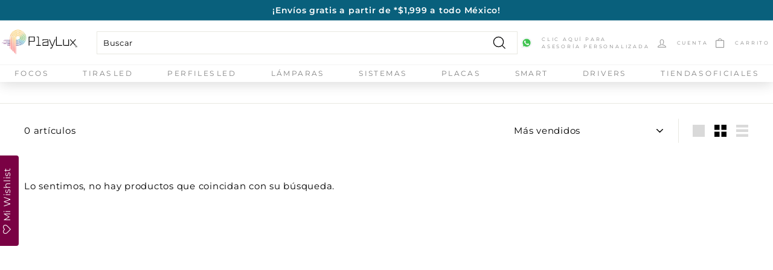

--- FILE ---
content_type: text/html; charset=utf-8
request_url: https://playlux.mx/collections/profesional-aplicaciones-especiales
body_size: 36742
content:
<!doctype html>
<html
    class="no-js"
    lang="es"
    dir="ltr">
    <head>
        <!-- Google Tag Manager -->
        <script>
            (function (w, d, s, l, i) {
                w[l] = w[l] || [];
                w[l].push({ 'gtm.start': new Date().getTime(), 'event': 'gtm.js' });
                var f = d.getElementsByTagName(s)[0],
                    j = d.createElement(s),
                    dl = l != 'dataLayer' ? '&l=' + l : '';
                j.async = true;
                j.src = 'https://www.googletagmanager.com/gtm.js?id=' + i + dl;
                f.parentNode.insertBefore(j, f);
            })(window, document, 'script', 'dataLayer', 'GTM-MWN4XM7');
        </script>
        <!-- End Google Tag Manager -->
        <!-- Hotjar Tracking Code for https://playlux.mx/ -->
        <script>
            (function (h, o, t, j, a, r) {
                h.hj =
                    h.hj ||
                    function () {
                        (h.hj.q = h.hj.q || []).push(arguments);
                    };
                h._hjSettings = { hjid: 3494452, hjsv: 6 };
                a = o.getElementsByTagName('head')[0];
                r = o.createElement('script');
                r.async = 1;
                r.src = t + h._hjSettings.hjid + j + h._hjSettings.hjsv;
                a.appendChild(r);
            })(window, document, 'https://static.hotjar.com/c/hotjar-', '.js?sv=');
        </script>
        <!-- Google tag (gtag.js) -->
        <!--
            <script async src="https://www.googletagmanager.com/gtag/js?id=G-ER431QCPR2"></script>
        -->
        <script>
            window.dataLayer = window.dataLayer || [];
            function gtag() {
                dataLayer.push(arguments);
            }
            gtag('js', new Date());
            gtag('config', 'AW-10962891738');
        </script>
        <!-- Event snippet for Compra conversion page -->
        <script>
            gtag('event', 'conversion', {
                send_to: 'AW-10962891738/Y5NNCLvdt6MYENrnweso',
                value: 1.0,
                currency: 'MXN',
                transaction_id: '',
            });
        </script>
        <!-- Google Tag Manager (noscript) -->
        <noscript
            ><iframe
                src="https://www.googletagmanager.com/ns.html?id=GTM-MWN4XM7"
                height="0"
                width="0"
                style="display:none;visibility:hidden"></iframe
        ></noscript>
        <!-- End Google Tag Manager (noscript) -->

        <meta charset="utf-8">
        <meta http-equiv="X-UA-Compatible" content="IE=edge,chrome=1">
        <meta name="viewport" content="width=device-width,initial-scale=1">
        <meta name="theme-color" content="#6fa542">
        <link rel="canonical" href="https://playlux.mx/collections/profesional-aplicaciones-especiales">
        <link rel="preload" as="script" href="//playlux.mx/cdn/shop/t/15/assets/theme.js?v=105925626265720725171755714904">
        <link rel="preconnect" href="https://cdn.shopify.com">
        <link rel="preconnect" href="https://fonts.shopifycdn.com">
        <link rel="dns-prefetch" href="https://productreviews.shopifycdn.com">
        <link rel="dns-prefetch" href="https://ajax.googleapis.com">
        <link rel="dns-prefetch" href="https://maps.googleapis.com">
        <link rel="dns-prefetch" href="https://maps.gstatic.com"><link
                rel="shortcut icon"
                href="//playlux.mx/cdn/shop/files/Favicon_Play_Lux_32x32.png?v=1659367707"
                type="image/png"><title>Aplicaciones Especiales
&ndash; PlayLux
</title>
<meta property="og:site_name" content="PlayLux">
  <meta property="og:url" content="https://playlux.mx/collections/profesional-aplicaciones-especiales">
  <meta property="og:title" content="Aplicaciones Especiales">
  <meta property="og:type" content="website">
  <meta property="og:description" content="Somos la tienda en línea de iluminación, smart y placas más grande de México, con envíos gratis, contamos con más de 5,000 productos para todo tipo de proyectos y presupuestos. Navega en las mini tiendas de las mejores marcas como iLumileds, Ledvance, Luceco, Philco, Lumiance, Vimar y más a los mejores precios."><meta property="og:image" content="http://playlux.mx/cdn/shop/files/play_lux_mr_logo_png-01_34c693b3-6a2c-43d0-9d08-9a839ca97f6a.png?v=1699544402">
    <meta property="og:image:secure_url" content="https://playlux.mx/cdn/shop/files/play_lux_mr_logo_png-01_34c693b3-6a2c-43d0-9d08-9a839ca97f6a.png?v=1699544402">
    <meta property="og:image:width" content="1097">
    <meta property="og:image:height" content="1080"><meta name="twitter:site" content="@">
  <meta name="twitter:card" content="summary_large_image">
  <meta name="twitter:title" content="Aplicaciones Especiales">
  <meta name="twitter:description" content="Somos la tienda en línea de iluminación, smart y placas más grande de México, con envíos gratis, contamos con más de 5,000 productos para todo tipo de proyectos y presupuestos. Navega en las mini tiendas de las mejores marcas como iLumileds, Ledvance, Luceco, Philco, Lumiance, Vimar y más a los mejores precios.">
<style data-shopify>@font-face {
  font-family: Montserrat;
  font-weight: 400;
  font-style: normal;
  font-display: swap;
  src: url("//playlux.mx/cdn/fonts/montserrat/montserrat_n4.81949fa0ac9fd2021e16436151e8eaa539321637.woff2") format("woff2"),
       url("//playlux.mx/cdn/fonts/montserrat/montserrat_n4.a6c632ca7b62da89c3594789ba828388aac693fe.woff") format("woff");
}

  @font-face {
  font-family: Montserrat;
  font-weight: 400;
  font-style: normal;
  font-display: swap;
  src: url("//playlux.mx/cdn/fonts/montserrat/montserrat_n4.81949fa0ac9fd2021e16436151e8eaa539321637.woff2") format("woff2"),
       url("//playlux.mx/cdn/fonts/montserrat/montserrat_n4.a6c632ca7b62da89c3594789ba828388aac693fe.woff") format("woff");
}


  @font-face {
  font-family: Montserrat;
  font-weight: 600;
  font-style: normal;
  font-display: swap;
  src: url("//playlux.mx/cdn/fonts/montserrat/montserrat_n6.1326b3e84230700ef15b3a29fb520639977513e0.woff2") format("woff2"),
       url("//playlux.mx/cdn/fonts/montserrat/montserrat_n6.652f051080eb14192330daceed8cd53dfdc5ead9.woff") format("woff");
}

  @font-face {
  font-family: Montserrat;
  font-weight: 400;
  font-style: italic;
  font-display: swap;
  src: url("//playlux.mx/cdn/fonts/montserrat/montserrat_i4.5a4ea298b4789e064f62a29aafc18d41f09ae59b.woff2") format("woff2"),
       url("//playlux.mx/cdn/fonts/montserrat/montserrat_i4.072b5869c5e0ed5b9d2021e4c2af132e16681ad2.woff") format("woff");
}

  @font-face {
  font-family: Montserrat;
  font-weight: 600;
  font-style: italic;
  font-display: swap;
  src: url("//playlux.mx/cdn/fonts/montserrat/montserrat_i6.e90155dd2f004112a61c0322d66d1f59dadfa84b.woff2") format("woff2"),
       url("//playlux.mx/cdn/fonts/montserrat/montserrat_i6.41470518d8e9d7f1bcdd29a447c2397e5393943f.woff") format("woff");
}

</style><link href="//playlux.mx/cdn/shop/t/15/assets/ice9-section-header-ice9.css?v=72390209785860714381755714903" rel="stylesheet" type="text/css" media="all" />
        <link href="//playlux.mx/cdn/shop/t/15/assets/theme.css?v=16976084563158510791767629616" rel="stylesheet" type="text/css" media="all" />
        <link href="//playlux.mx/cdn/shop/t/15/assets/ice9-section-footer-ice9.css?v=65356474876992489371659381103" rel="stylesheet" type="text/css" media="all" />
        <link href="//playlux.mx/cdn/shop/t/15/assets/ice9-template-brands.css?v=124043188219563030441713199842" rel="stylesheet" type="text/css" media="all" />
        <link href="//playlux.mx/cdn/shop/t/15/assets/ice9-template-product.css?v=77994167911776102841755714903" rel="stylesheet" type="text/css" media="all" />
        <link href="//playlux.mx/cdn/shop/t/15/assets/ice9-template-collection.css?v=99061303266174191921659381102" rel="stylesheet" type="text/css" media="all" />
        <link href="//playlux.mx/cdn/shop/t/15/assets/ice9-template-mini-shops.css?v=10000654394281184901659381104" rel="stylesheet" type="text/css" media="all" />
<style data-shopify>:root {
    --typeHeaderPrimary: Montserrat;
    --typeHeaderFallback: sans-serif;
    --typeHeaderSize: 32px;
    --typeHeaderWeight: 400;
    --typeHeaderLineHeight: 1.1;
    --typeHeaderSpacing: 0.05em;

    --typeBasePrimary:Montserrat;
    --typeBaseFallback:sans-serif;
    --typeBaseSize: 15px;
    --typeBaseWeight: 400;
    --typeBaseSpacing: 0.05em;
    --typeBaseLineHeight: 1.6;

    --colorSmallImageBg: #ffffff;
    --colorSmallImageBgDark: #f7f7f7;
    --colorLargeImageBg: #0f0f0f;
    --colorLargeImageBgLight: #303030;

    --iconWeight: 3px;
    --iconLinecaps: miter;

    
      --buttonRadius: 0px;
      --btnPadding: 11px 20px;
    

    
      --roundness: 0px;
    

    
      --gridThickness: 0px;
    

    --productTileMargin: 10%;
    --collectionTileMargin: 15%;

    --swatchSize: 32px;
  }

  @media screen and (max-width: 768px) {
    :root {
      --typeBaseSize: 13px;

      
        --roundness: 0px;
        --btnPadding: 9px 17px;
      
    }
  }</style><script>
            document.documentElement.className = document.documentElement.className.replace('no-js', 'js');

            window.theme = window.theme || {};
            theme.routes = {
              home: "/",
              collections: "/collections",
              cart: "/cart.js",
              cartPage: "/cart",
              cartAdd: "/cart/add.js",
              cartChange: "/cart/change.js",
              search: "/search"
            };
            theme.strings = {
              soldOut: "Agotado",
              unavailable: "No disponible",
              inStockLabel: "En stock",
              stockLabel: "Poco inventario. [count] productos disponibles. ",
              willNotShipUntil: "Será enviado después [date] ",
              willBeInStockAfter: "Estará disponible después [date]",
              waitingForStock: "Inventario en el camino",
              savePrice: "Ahorras [saved_amount]",
              cartEmpty: "Su carrito actualmente está vacío.",
              cartTermsConfirmation: "Debe aceptar los términos y condiciones de venta para pagar",
              searchCollections: "Colecciones:",
              searchPages: "Páginas:",
              searchArticles: "Artículos:"
            };
            theme.settings = {
              dynamicVariantsEnable: true,
              cartType: "dropdown",
              isCustomerTemplate: false,
              moneyFormat: "$ {{amount}}",
              saveType: "percent",
              productImageSize: "square",
              productImageCover: false,
              predictiveSearch: false,
              predictiveSearchType: "product,article,page,collection",
              superScriptSetting: true,
              superScriptPrice: true,
              quickView: true,
              quickAdd: true,
              themeName: 'Expanse',
              themeVersion: "2.5.1"
            };
        </script>

        <script>window.performance && window.performance.mark && window.performance.mark('shopify.content_for_header.start');</script><meta name="google-site-verification" content="eB7rYIb1NaMi3ILsw-SNEpzwZehSds75BUobxZU6BPY">
<meta name="google-site-verification" content="M5SrG5iIcjDJu5rbIB4H9PI__wGt8qTEbudxsZ-EYCg">
<meta name="google-site-verification" content="DKrMMVx1vKYSGpk9iHocb4-ClRxSDDwrNr7qLt-0x6o">
<meta name="google-site-verification" content="eB7rYIb1NaMi3ILsw-SNEpzwZehSds75BUobxZU6BPY">
<meta id="shopify-digital-wallet" name="shopify-digital-wallet" content="/4428922953/digital_wallets/dialog">
<meta name="shopify-checkout-api-token" content="d08473711f93cb948b562489f29a8480">
<meta id="in-context-paypal-metadata" data-shop-id="4428922953" data-venmo-supported="false" data-environment="production" data-locale="es_ES" data-paypal-v4="true" data-currency="MXN">
<link rel="alternate" type="application/atom+xml" title="Feed" href="/collections/profesional-aplicaciones-especiales.atom" />
<link rel="alternate" type="application/json+oembed" href="https://playlux.mx/collections/profesional-aplicaciones-especiales.oembed">
<script async="async" src="/checkouts/internal/preloads.js?locale=es-MX"></script>
<link rel="preconnect" href="https://shop.app" crossorigin="anonymous">
<script async="async" src="https://shop.app/checkouts/internal/preloads.js?locale=es-MX&shop_id=4428922953" crossorigin="anonymous"></script>
<script id="apple-pay-shop-capabilities" type="application/json">{"shopId":4428922953,"countryCode":"MX","currencyCode":"MXN","merchantCapabilities":["supports3DS"],"merchantId":"gid:\/\/shopify\/Shop\/4428922953","merchantName":"PlayLux","requiredBillingContactFields":["postalAddress","email","phone"],"requiredShippingContactFields":["postalAddress","email","phone"],"shippingType":"shipping","supportedNetworks":["visa","masterCard","amex"],"total":{"type":"pending","label":"PlayLux","amount":"1.00"},"shopifyPaymentsEnabled":true,"supportsSubscriptions":true}</script>
<script id="shopify-features" type="application/json">{"accessToken":"d08473711f93cb948b562489f29a8480","betas":["rich-media-storefront-analytics"],"domain":"playlux.mx","predictiveSearch":true,"shopId":4428922953,"locale":"es"}</script>
<script>var Shopify = Shopify || {};
Shopify.shop = "centraldeluz.myshopify.com";
Shopify.locale = "es";
Shopify.currency = {"active":"MXN","rate":"1.0"};
Shopify.country = "MX";
Shopify.theme = {"name":"PlayLux ice9 [3865]","id":124343713865,"schema_name":"PlayLux by Ice9","schema_version":"1.1","theme_store_id":null,"role":"main"};
Shopify.theme.handle = "null";
Shopify.theme.style = {"id":null,"handle":null};
Shopify.cdnHost = "playlux.mx/cdn";
Shopify.routes = Shopify.routes || {};
Shopify.routes.root = "/";</script>
<script type="module">!function(o){(o.Shopify=o.Shopify||{}).modules=!0}(window);</script>
<script>!function(o){function n(){var o=[];function n(){o.push(Array.prototype.slice.apply(arguments))}return n.q=o,n}var t=o.Shopify=o.Shopify||{};t.loadFeatures=n(),t.autoloadFeatures=n()}(window);</script>
<script>
  window.ShopifyPay = window.ShopifyPay || {};
  window.ShopifyPay.apiHost = "shop.app\/pay";
  window.ShopifyPay.redirectState = null;
</script>
<script id="shop-js-analytics" type="application/json">{"pageType":"collection"}</script>
<script defer="defer" async type="module" src="//playlux.mx/cdn/shopifycloud/shop-js/modules/v2/client.init-shop-cart-sync_2Gr3Q33f.es.esm.js"></script>
<script defer="defer" async type="module" src="//playlux.mx/cdn/shopifycloud/shop-js/modules/v2/chunk.common_noJfOIa7.esm.js"></script>
<script defer="defer" async type="module" src="//playlux.mx/cdn/shopifycloud/shop-js/modules/v2/chunk.modal_Deo2FJQo.esm.js"></script>
<script type="module">
  await import("//playlux.mx/cdn/shopifycloud/shop-js/modules/v2/client.init-shop-cart-sync_2Gr3Q33f.es.esm.js");
await import("//playlux.mx/cdn/shopifycloud/shop-js/modules/v2/chunk.common_noJfOIa7.esm.js");
await import("//playlux.mx/cdn/shopifycloud/shop-js/modules/v2/chunk.modal_Deo2FJQo.esm.js");

  window.Shopify.SignInWithShop?.initShopCartSync?.({"fedCMEnabled":true,"windoidEnabled":true});

</script>
<script>
  window.Shopify = window.Shopify || {};
  if (!window.Shopify.featureAssets) window.Shopify.featureAssets = {};
  window.Shopify.featureAssets['shop-js'] = {"shop-cart-sync":["modules/v2/client.shop-cart-sync_CLKquFP5.es.esm.js","modules/v2/chunk.common_noJfOIa7.esm.js","modules/v2/chunk.modal_Deo2FJQo.esm.js"],"init-fed-cm":["modules/v2/client.init-fed-cm_UIHl99eI.es.esm.js","modules/v2/chunk.common_noJfOIa7.esm.js","modules/v2/chunk.modal_Deo2FJQo.esm.js"],"shop-cash-offers":["modules/v2/client.shop-cash-offers_CmfU17z0.es.esm.js","modules/v2/chunk.common_noJfOIa7.esm.js","modules/v2/chunk.modal_Deo2FJQo.esm.js"],"shop-login-button":["modules/v2/client.shop-login-button_TNcmr2ON.es.esm.js","modules/v2/chunk.common_noJfOIa7.esm.js","modules/v2/chunk.modal_Deo2FJQo.esm.js"],"pay-button":["modules/v2/client.pay-button_Bev6HBFS.es.esm.js","modules/v2/chunk.common_noJfOIa7.esm.js","modules/v2/chunk.modal_Deo2FJQo.esm.js"],"shop-button":["modules/v2/client.shop-button_D1FAYBb2.es.esm.js","modules/v2/chunk.common_noJfOIa7.esm.js","modules/v2/chunk.modal_Deo2FJQo.esm.js"],"avatar":["modules/v2/client.avatar_BTnouDA3.es.esm.js"],"init-windoid":["modules/v2/client.init-windoid_DEZXpPDW.es.esm.js","modules/v2/chunk.common_noJfOIa7.esm.js","modules/v2/chunk.modal_Deo2FJQo.esm.js"],"init-shop-for-new-customer-accounts":["modules/v2/client.init-shop-for-new-customer-accounts_BplbpZyb.es.esm.js","modules/v2/client.shop-login-button_TNcmr2ON.es.esm.js","modules/v2/chunk.common_noJfOIa7.esm.js","modules/v2/chunk.modal_Deo2FJQo.esm.js"],"init-shop-email-lookup-coordinator":["modules/v2/client.init-shop-email-lookup-coordinator_HqkMc84a.es.esm.js","modules/v2/chunk.common_noJfOIa7.esm.js","modules/v2/chunk.modal_Deo2FJQo.esm.js"],"init-shop-cart-sync":["modules/v2/client.init-shop-cart-sync_2Gr3Q33f.es.esm.js","modules/v2/chunk.common_noJfOIa7.esm.js","modules/v2/chunk.modal_Deo2FJQo.esm.js"],"shop-toast-manager":["modules/v2/client.shop-toast-manager_SugAQS8a.es.esm.js","modules/v2/chunk.common_noJfOIa7.esm.js","modules/v2/chunk.modal_Deo2FJQo.esm.js"],"init-customer-accounts":["modules/v2/client.init-customer-accounts_fxIyJgvX.es.esm.js","modules/v2/client.shop-login-button_TNcmr2ON.es.esm.js","modules/v2/chunk.common_noJfOIa7.esm.js","modules/v2/chunk.modal_Deo2FJQo.esm.js"],"init-customer-accounts-sign-up":["modules/v2/client.init-customer-accounts-sign-up_DnItKKRk.es.esm.js","modules/v2/client.shop-login-button_TNcmr2ON.es.esm.js","modules/v2/chunk.common_noJfOIa7.esm.js","modules/v2/chunk.modal_Deo2FJQo.esm.js"],"shop-follow-button":["modules/v2/client.shop-follow-button_Bfwbpk3m.es.esm.js","modules/v2/chunk.common_noJfOIa7.esm.js","modules/v2/chunk.modal_Deo2FJQo.esm.js"],"checkout-modal":["modules/v2/client.checkout-modal_BA6xEtNy.es.esm.js","modules/v2/chunk.common_noJfOIa7.esm.js","modules/v2/chunk.modal_Deo2FJQo.esm.js"],"shop-login":["modules/v2/client.shop-login_D2RP8Rbe.es.esm.js","modules/v2/chunk.common_noJfOIa7.esm.js","modules/v2/chunk.modal_Deo2FJQo.esm.js"],"lead-capture":["modules/v2/client.lead-capture_Dq1M6aah.es.esm.js","modules/v2/chunk.common_noJfOIa7.esm.js","modules/v2/chunk.modal_Deo2FJQo.esm.js"],"payment-terms":["modules/v2/client.payment-terms_DYWUeaxY.es.esm.js","modules/v2/chunk.common_noJfOIa7.esm.js","modules/v2/chunk.modal_Deo2FJQo.esm.js"]};
</script>
<script>(function() {
  var isLoaded = false;
  function asyncLoad() {
    if (isLoaded) return;
    isLoaded = true;
    var urls = ["https:\/\/formbuilder.hulkapps.com\/skeletopapp.js?shop=centraldeluz.myshopify.com","https:\/\/assets.smartwishlist.webmarked.net\/static\/v6\/smartwishlist.js?shop=centraldeluz.myshopify.com","https:\/\/aura-apps.com\/shoppable\/engine\/js\/addons\/shoppable_gallery\/shoppable_gallery.js?shop=centraldeluz.myshopify.com","\/\/backinstock.useamp.com\/widget\/12743_1767153983.js?category=bis\u0026v=6\u0026shop=centraldeluz.myshopify.com"];
    for (var i = 0; i < urls.length; i++) {
      var s = document.createElement('script');
      s.type = 'text/javascript';
      s.async = true;
      s.src = urls[i];
      var x = document.getElementsByTagName('script')[0];
      x.parentNode.insertBefore(s, x);
    }
  };
  if(window.attachEvent) {
    window.attachEvent('onload', asyncLoad);
  } else {
    window.addEventListener('load', asyncLoad, false);
  }
})();</script>
<script id="__st">var __st={"a":4428922953,"offset":-21600,"reqid":"ce355946-7c27-41c1-b480-7415284e10c9-1769408567","pageurl":"playlux.mx\/collections\/profesional-aplicaciones-especiales","u":"cd0b4faad252","p":"collection","rtyp":"collection","rid":81051549769};</script>
<script>window.ShopifyPaypalV4VisibilityTracking = true;</script>
<script id="captcha-bootstrap">!function(){'use strict';const t='contact',e='account',n='new_comment',o=[[t,t],['blogs',n],['comments',n],[t,'customer']],c=[[e,'customer_login'],[e,'guest_login'],[e,'recover_customer_password'],[e,'create_customer']],r=t=>t.map((([t,e])=>`form[action*='/${t}']:not([data-nocaptcha='true']) input[name='form_type'][value='${e}']`)).join(','),a=t=>()=>t?[...document.querySelectorAll(t)].map((t=>t.form)):[];function s(){const t=[...o],e=r(t);return a(e)}const i='password',u='form_key',d=['recaptcha-v3-token','g-recaptcha-response','h-captcha-response',i],f=()=>{try{return window.sessionStorage}catch{return}},m='__shopify_v',_=t=>t.elements[u];function p(t,e,n=!1){try{const o=window.sessionStorage,c=JSON.parse(o.getItem(e)),{data:r}=function(t){const{data:e,action:n}=t;return t[m]||n?{data:e,action:n}:{data:t,action:n}}(c);for(const[e,n]of Object.entries(r))t.elements[e]&&(t.elements[e].value=n);n&&o.removeItem(e)}catch(o){console.error('form repopulation failed',{error:o})}}const l='form_type',E='cptcha';function T(t){t.dataset[E]=!0}const w=window,h=w.document,L='Shopify',v='ce_forms',y='captcha';let A=!1;((t,e)=>{const n=(g='f06e6c50-85a8-45c8-87d0-21a2b65856fe',I='https://cdn.shopify.com/shopifycloud/storefront-forms-hcaptcha/ce_storefront_forms_captcha_hcaptcha.v1.5.2.iife.js',D={infoText:'Protegido por hCaptcha',privacyText:'Privacidad',termsText:'Términos'},(t,e,n)=>{const o=w[L][v],c=o.bindForm;if(c)return c(t,g,e,D).then(n);var r;o.q.push([[t,g,e,D],n]),r=I,A||(h.body.append(Object.assign(h.createElement('script'),{id:'captcha-provider',async:!0,src:r})),A=!0)});var g,I,D;w[L]=w[L]||{},w[L][v]=w[L][v]||{},w[L][v].q=[],w[L][y]=w[L][y]||{},w[L][y].protect=function(t,e){n(t,void 0,e),T(t)},Object.freeze(w[L][y]),function(t,e,n,w,h,L){const[v,y,A,g]=function(t,e,n){const i=e?o:[],u=t?c:[],d=[...i,...u],f=r(d),m=r(i),_=r(d.filter((([t,e])=>n.includes(e))));return[a(f),a(m),a(_),s()]}(w,h,L),I=t=>{const e=t.target;return e instanceof HTMLFormElement?e:e&&e.form},D=t=>v().includes(t);t.addEventListener('submit',(t=>{const e=I(t);if(!e)return;const n=D(e)&&!e.dataset.hcaptchaBound&&!e.dataset.recaptchaBound,o=_(e),c=g().includes(e)&&(!o||!o.value);(n||c)&&t.preventDefault(),c&&!n&&(function(t){try{if(!f())return;!function(t){const e=f();if(!e)return;const n=_(t);if(!n)return;const o=n.value;o&&e.removeItem(o)}(t);const e=Array.from(Array(32),(()=>Math.random().toString(36)[2])).join('');!function(t,e){_(t)||t.append(Object.assign(document.createElement('input'),{type:'hidden',name:u})),t.elements[u].value=e}(t,e),function(t,e){const n=f();if(!n)return;const o=[...t.querySelectorAll(`input[type='${i}']`)].map((({name:t})=>t)),c=[...d,...o],r={};for(const[a,s]of new FormData(t).entries())c.includes(a)||(r[a]=s);n.setItem(e,JSON.stringify({[m]:1,action:t.action,data:r}))}(t,e)}catch(e){console.error('failed to persist form',e)}}(e),e.submit())}));const S=(t,e)=>{t&&!t.dataset[E]&&(n(t,e.some((e=>e===t))),T(t))};for(const o of['focusin','change'])t.addEventListener(o,(t=>{const e=I(t);D(e)&&S(e,y())}));const B=e.get('form_key'),M=e.get(l),P=B&&M;t.addEventListener('DOMContentLoaded',(()=>{const t=y();if(P)for(const e of t)e.elements[l].value===M&&p(e,B);[...new Set([...A(),...v().filter((t=>'true'===t.dataset.shopifyCaptcha))])].forEach((e=>S(e,t)))}))}(h,new URLSearchParams(w.location.search),n,t,e,['guest_login'])})(!0,!0)}();</script>
<script integrity="sha256-4kQ18oKyAcykRKYeNunJcIwy7WH5gtpwJnB7kiuLZ1E=" data-source-attribution="shopify.loadfeatures" defer="defer" src="//playlux.mx/cdn/shopifycloud/storefront/assets/storefront/load_feature-a0a9edcb.js" crossorigin="anonymous"></script>
<script crossorigin="anonymous" defer="defer" src="//playlux.mx/cdn/shopifycloud/storefront/assets/shopify_pay/storefront-65b4c6d7.js?v=20250812"></script>
<script data-source-attribution="shopify.dynamic_checkout.dynamic.init">var Shopify=Shopify||{};Shopify.PaymentButton=Shopify.PaymentButton||{isStorefrontPortableWallets:!0,init:function(){window.Shopify.PaymentButton.init=function(){};var t=document.createElement("script");t.src="https://playlux.mx/cdn/shopifycloud/portable-wallets/latest/portable-wallets.es.js",t.type="module",document.head.appendChild(t)}};
</script>
<script data-source-attribution="shopify.dynamic_checkout.buyer_consent">
  function portableWalletsHideBuyerConsent(e){var t=document.getElementById("shopify-buyer-consent"),n=document.getElementById("shopify-subscription-policy-button");t&&n&&(t.classList.add("hidden"),t.setAttribute("aria-hidden","true"),n.removeEventListener("click",e))}function portableWalletsShowBuyerConsent(e){var t=document.getElementById("shopify-buyer-consent"),n=document.getElementById("shopify-subscription-policy-button");t&&n&&(t.classList.remove("hidden"),t.removeAttribute("aria-hidden"),n.addEventListener("click",e))}window.Shopify?.PaymentButton&&(window.Shopify.PaymentButton.hideBuyerConsent=portableWalletsHideBuyerConsent,window.Shopify.PaymentButton.showBuyerConsent=portableWalletsShowBuyerConsent);
</script>
<script data-source-attribution="shopify.dynamic_checkout.cart.bootstrap">document.addEventListener("DOMContentLoaded",(function(){function t(){return document.querySelector("shopify-accelerated-checkout-cart, shopify-accelerated-checkout")}if(t())Shopify.PaymentButton.init();else{new MutationObserver((function(e,n){t()&&(Shopify.PaymentButton.init(),n.disconnect())})).observe(document.body,{childList:!0,subtree:!0})}}));
</script>
<link id="shopify-accelerated-checkout-styles" rel="stylesheet" media="screen" href="https://playlux.mx/cdn/shopifycloud/portable-wallets/latest/accelerated-checkout-backwards-compat.css" crossorigin="anonymous">
<style id="shopify-accelerated-checkout-cart">
        #shopify-buyer-consent {
  margin-top: 1em;
  display: inline-block;
  width: 100%;
}

#shopify-buyer-consent.hidden {
  display: none;
}

#shopify-subscription-policy-button {
  background: none;
  border: none;
  padding: 0;
  text-decoration: underline;
  font-size: inherit;
  cursor: pointer;
}

#shopify-subscription-policy-button::before {
  box-shadow: none;
}

      </style>

<script>window.performance && window.performance.mark && window.performance.mark('shopify.content_for_header.end');</script>

        <script
            src="//playlux.mx/cdn/shop/t/15/assets/vendor-scripts-v2.js"
            defer="defer"></script>
        <script src="//playlux.mx/cdn/shop/t/15/assets/theme.js?v=105925626265720725171755714904" defer="defer"></script>
        <script
            src="//playlux.mx/cdn/shop/t/15/assets/ice9-template-mini-shops.js?v=172472933622498070171659381103"
            defer="defer"></script>
        <script
            src="//playlux.mx/cdn/shop/t/15/assets/ice9-template-product.js?v=124513407201956336661659381103"
            defer="defer"></script>
        <script
            src="//playlux.mx/cdn/shop/t/15/assets/ice9-section-carousel.js?v=72962232310367059701676308280"
            defer="defer"></script>
        <script
            src="//playlux.mx/cdn/shop/t/15/assets/ice9-section-header-ice9.js?v=111603181540343972631659381102"
            defer="defer"></script><meta
            name="google-site-verification"
            content="eB7rYIb1NaMi3ILsw-SNEpzwZehSds75BUobxZU6BPY">
    <!-- BEGIN app block: shopify://apps/frequently-bought/blocks/app-embed-block/b1a8cbea-c844-4842-9529-7c62dbab1b1f --><script>
    window.codeblackbelt = window.codeblackbelt || {};
    window.codeblackbelt.shop = window.codeblackbelt.shop || 'centraldeluz.myshopify.com';
    </script><script src="//cdn.codeblackbelt.com/widgets/frequently-bought-together/bootstrap.min.js?version=2026012600-0600" async></script>
 <!-- END app block --><script src="https://cdn.shopify.com/extensions/019a8315-1245-7ed7-8408-5ce0a02a8d74/wizybot-136/assets/bundle.js" type="text/javascript" defer="defer"></script>
<link href="https://monorail-edge.shopifysvc.com" rel="dns-prefetch">
<script>(function(){if ("sendBeacon" in navigator && "performance" in window) {try {var session_token_from_headers = performance.getEntriesByType('navigation')[0].serverTiming.find(x => x.name == '_s').description;} catch {var session_token_from_headers = undefined;}var session_cookie_matches = document.cookie.match(/_shopify_s=([^;]*)/);var session_token_from_cookie = session_cookie_matches && session_cookie_matches.length === 2 ? session_cookie_matches[1] : "";var session_token = session_token_from_headers || session_token_from_cookie || "";function handle_abandonment_event(e) {var entries = performance.getEntries().filter(function(entry) {return /monorail-edge.shopifysvc.com/.test(entry.name);});if (!window.abandonment_tracked && entries.length === 0) {window.abandonment_tracked = true;var currentMs = Date.now();var navigation_start = performance.timing.navigationStart;var payload = {shop_id: 4428922953,url: window.location.href,navigation_start,duration: currentMs - navigation_start,session_token,page_type: "collection"};window.navigator.sendBeacon("https://monorail-edge.shopifysvc.com/v1/produce", JSON.stringify({schema_id: "online_store_buyer_site_abandonment/1.1",payload: payload,metadata: {event_created_at_ms: currentMs,event_sent_at_ms: currentMs}}));}}window.addEventListener('pagehide', handle_abandonment_event);}}());</script>
<script id="web-pixels-manager-setup">(function e(e,d,r,n,o){if(void 0===o&&(o={}),!Boolean(null===(a=null===(i=window.Shopify)||void 0===i?void 0:i.analytics)||void 0===a?void 0:a.replayQueue)){var i,a;window.Shopify=window.Shopify||{};var t=window.Shopify;t.analytics=t.analytics||{};var s=t.analytics;s.replayQueue=[],s.publish=function(e,d,r){return s.replayQueue.push([e,d,r]),!0};try{self.performance.mark("wpm:start")}catch(e){}var l=function(){var e={modern:/Edge?\/(1{2}[4-9]|1[2-9]\d|[2-9]\d{2}|\d{4,})\.\d+(\.\d+|)|Firefox\/(1{2}[4-9]|1[2-9]\d|[2-9]\d{2}|\d{4,})\.\d+(\.\d+|)|Chrom(ium|e)\/(9{2}|\d{3,})\.\d+(\.\d+|)|(Maci|X1{2}).+ Version\/(15\.\d+|(1[6-9]|[2-9]\d|\d{3,})\.\d+)([,.]\d+|)( \(\w+\)|)( Mobile\/\w+|) Safari\/|Chrome.+OPR\/(9{2}|\d{3,})\.\d+\.\d+|(CPU[ +]OS|iPhone[ +]OS|CPU[ +]iPhone|CPU IPhone OS|CPU iPad OS)[ +]+(15[._]\d+|(1[6-9]|[2-9]\d|\d{3,})[._]\d+)([._]\d+|)|Android:?[ /-](13[3-9]|1[4-9]\d|[2-9]\d{2}|\d{4,})(\.\d+|)(\.\d+|)|Android.+Firefox\/(13[5-9]|1[4-9]\d|[2-9]\d{2}|\d{4,})\.\d+(\.\d+|)|Android.+Chrom(ium|e)\/(13[3-9]|1[4-9]\d|[2-9]\d{2}|\d{4,})\.\d+(\.\d+|)|SamsungBrowser\/([2-9]\d|\d{3,})\.\d+/,legacy:/Edge?\/(1[6-9]|[2-9]\d|\d{3,})\.\d+(\.\d+|)|Firefox\/(5[4-9]|[6-9]\d|\d{3,})\.\d+(\.\d+|)|Chrom(ium|e)\/(5[1-9]|[6-9]\d|\d{3,})\.\d+(\.\d+|)([\d.]+$|.*Safari\/(?![\d.]+ Edge\/[\d.]+$))|(Maci|X1{2}).+ Version\/(10\.\d+|(1[1-9]|[2-9]\d|\d{3,})\.\d+)([,.]\d+|)( \(\w+\)|)( Mobile\/\w+|) Safari\/|Chrome.+OPR\/(3[89]|[4-9]\d|\d{3,})\.\d+\.\d+|(CPU[ +]OS|iPhone[ +]OS|CPU[ +]iPhone|CPU IPhone OS|CPU iPad OS)[ +]+(10[._]\d+|(1[1-9]|[2-9]\d|\d{3,})[._]\d+)([._]\d+|)|Android:?[ /-](13[3-9]|1[4-9]\d|[2-9]\d{2}|\d{4,})(\.\d+|)(\.\d+|)|Mobile Safari.+OPR\/([89]\d|\d{3,})\.\d+\.\d+|Android.+Firefox\/(13[5-9]|1[4-9]\d|[2-9]\d{2}|\d{4,})\.\d+(\.\d+|)|Android.+Chrom(ium|e)\/(13[3-9]|1[4-9]\d|[2-9]\d{2}|\d{4,})\.\d+(\.\d+|)|Android.+(UC? ?Browser|UCWEB|U3)[ /]?(15\.([5-9]|\d{2,})|(1[6-9]|[2-9]\d|\d{3,})\.\d+)\.\d+|SamsungBrowser\/(5\.\d+|([6-9]|\d{2,})\.\d+)|Android.+MQ{2}Browser\/(14(\.(9|\d{2,})|)|(1[5-9]|[2-9]\d|\d{3,})(\.\d+|))(\.\d+|)|K[Aa][Ii]OS\/(3\.\d+|([4-9]|\d{2,})\.\d+)(\.\d+|)/},d=e.modern,r=e.legacy,n=navigator.userAgent;return n.match(d)?"modern":n.match(r)?"legacy":"unknown"}(),u="modern"===l?"modern":"legacy",c=(null!=n?n:{modern:"",legacy:""})[u],f=function(e){return[e.baseUrl,"/wpm","/b",e.hashVersion,"modern"===e.buildTarget?"m":"l",".js"].join("")}({baseUrl:d,hashVersion:r,buildTarget:u}),m=function(e){var d=e.version,r=e.bundleTarget,n=e.surface,o=e.pageUrl,i=e.monorailEndpoint;return{emit:function(e){var a=e.status,t=e.errorMsg,s=(new Date).getTime(),l=JSON.stringify({metadata:{event_sent_at_ms:s},events:[{schema_id:"web_pixels_manager_load/3.1",payload:{version:d,bundle_target:r,page_url:o,status:a,surface:n,error_msg:t},metadata:{event_created_at_ms:s}}]});if(!i)return console&&console.warn&&console.warn("[Web Pixels Manager] No Monorail endpoint provided, skipping logging."),!1;try{return self.navigator.sendBeacon.bind(self.navigator)(i,l)}catch(e){}var u=new XMLHttpRequest;try{return u.open("POST",i,!0),u.setRequestHeader("Content-Type","text/plain"),u.send(l),!0}catch(e){return console&&console.warn&&console.warn("[Web Pixels Manager] Got an unhandled error while logging to Monorail."),!1}}}}({version:r,bundleTarget:l,surface:e.surface,pageUrl:self.location.href,monorailEndpoint:e.monorailEndpoint});try{o.browserTarget=l,function(e){var d=e.src,r=e.async,n=void 0===r||r,o=e.onload,i=e.onerror,a=e.sri,t=e.scriptDataAttributes,s=void 0===t?{}:t,l=document.createElement("script"),u=document.querySelector("head"),c=document.querySelector("body");if(l.async=n,l.src=d,a&&(l.integrity=a,l.crossOrigin="anonymous"),s)for(var f in s)if(Object.prototype.hasOwnProperty.call(s,f))try{l.dataset[f]=s[f]}catch(e){}if(o&&l.addEventListener("load",o),i&&l.addEventListener("error",i),u)u.appendChild(l);else{if(!c)throw new Error("Did not find a head or body element to append the script");c.appendChild(l)}}({src:f,async:!0,onload:function(){if(!function(){var e,d;return Boolean(null===(d=null===(e=window.Shopify)||void 0===e?void 0:e.analytics)||void 0===d?void 0:d.initialized)}()){var d=window.webPixelsManager.init(e)||void 0;if(d){var r=window.Shopify.analytics;r.replayQueue.forEach((function(e){var r=e[0],n=e[1],o=e[2];d.publishCustomEvent(r,n,o)})),r.replayQueue=[],r.publish=d.publishCustomEvent,r.visitor=d.visitor,r.initialized=!0}}},onerror:function(){return m.emit({status:"failed",errorMsg:"".concat(f," has failed to load")})},sri:function(e){var d=/^sha384-[A-Za-z0-9+/=]+$/;return"string"==typeof e&&d.test(e)}(c)?c:"",scriptDataAttributes:o}),m.emit({status:"loading"})}catch(e){m.emit({status:"failed",errorMsg:(null==e?void 0:e.message)||"Unknown error"})}}})({shopId: 4428922953,storefrontBaseUrl: "https://playlux.mx",extensionsBaseUrl: "https://extensions.shopifycdn.com/cdn/shopifycloud/web-pixels-manager",monorailEndpoint: "https://monorail-edge.shopifysvc.com/unstable/produce_batch",surface: "storefront-renderer",enabledBetaFlags: ["2dca8a86"],webPixelsConfigList: [{"id":"846594337","configuration":"{\"config\":\"{\\\"google_tag_ids\\\":[\\\"G-ER431QCPR2\\\",\\\"AW-10962891738\\\",\\\"GT-NCNRV3L\\\"],\\\"target_country\\\":\\\"MX\\\",\\\"gtag_events\\\":[{\\\"type\\\":\\\"begin_checkout\\\",\\\"action_label\\\":[\\\"G-ER431QCPR2\\\",\\\"AW-10962891738\\\/QL8CCJOC0NMDENrnweso\\\"]},{\\\"type\\\":\\\"search\\\",\\\"action_label\\\":[\\\"G-ER431QCPR2\\\",\\\"AW-10962891738\\\/PAg5CJaC0NMDENrnweso\\\"]},{\\\"type\\\":\\\"view_item\\\",\\\"action_label\\\":[\\\"G-ER431QCPR2\\\",\\\"AW-10962891738\\\/ya40CI2C0NMDENrnweso\\\",\\\"MC-G1CNDFXECR\\\"]},{\\\"type\\\":\\\"purchase\\\",\\\"action_label\\\":[\\\"G-ER431QCPR2\\\",\\\"AW-10962891738\\\/Mj9iCIqC0NMDENrnweso\\\",\\\"MC-G1CNDFXECR\\\"]},{\\\"type\\\":\\\"page_view\\\",\\\"action_label\\\":[\\\"G-ER431QCPR2\\\",\\\"AW-10962891738\\\/RYJNCIeC0NMDENrnweso\\\",\\\"MC-G1CNDFXECR\\\"]},{\\\"type\\\":\\\"add_payment_info\\\",\\\"action_label\\\":[\\\"G-ER431QCPR2\\\",\\\"AW-10962891738\\\/u9S3CJmC0NMDENrnweso\\\"]},{\\\"type\\\":\\\"add_to_cart\\\",\\\"action_label\\\":[\\\"G-ER431QCPR2\\\",\\\"AW-10962891738\\\/wsVLCJCC0NMDENrnweso\\\"]}],\\\"enable_monitoring_mode\\\":false}\"}","eventPayloadVersion":"v1","runtimeContext":"OPEN","scriptVersion":"b2a88bafab3e21179ed38636efcd8a93","type":"APP","apiClientId":1780363,"privacyPurposes":[],"dataSharingAdjustments":{"protectedCustomerApprovalScopes":["read_customer_address","read_customer_email","read_customer_name","read_customer_personal_data","read_customer_phone"]}},{"id":"410550561","configuration":"{\"pixel_id\":\"955176205623389\",\"pixel_type\":\"facebook_pixel\",\"metaapp_system_user_token\":\"-\"}","eventPayloadVersion":"v1","runtimeContext":"OPEN","scriptVersion":"ca16bc87fe92b6042fbaa3acc2fbdaa6","type":"APP","apiClientId":2329312,"privacyPurposes":["ANALYTICS","MARKETING","SALE_OF_DATA"],"dataSharingAdjustments":{"protectedCustomerApprovalScopes":["read_customer_address","read_customer_email","read_customer_name","read_customer_personal_data","read_customer_phone"]}},{"id":"205521185","configuration":"{\"tagID\":\"2613350248572\"}","eventPayloadVersion":"v1","runtimeContext":"STRICT","scriptVersion":"18031546ee651571ed29edbe71a3550b","type":"APP","apiClientId":3009811,"privacyPurposes":["ANALYTICS","MARKETING","SALE_OF_DATA"],"dataSharingAdjustments":{"protectedCustomerApprovalScopes":["read_customer_address","read_customer_email","read_customer_name","read_customer_personal_data","read_customer_phone"]}},{"id":"106135841","eventPayloadVersion":"1","runtimeContext":"LAX","scriptVersion":"1","type":"CUSTOM","privacyPurposes":["SALE_OF_DATA"],"name":"Tag Manager"},{"id":"135397665","eventPayloadVersion":"v1","runtimeContext":"LAX","scriptVersion":"1","type":"CUSTOM","privacyPurposes":["MARKETING"],"name":"Meta pixel (migrated)"},{"id":"shopify-app-pixel","configuration":"{}","eventPayloadVersion":"v1","runtimeContext":"STRICT","scriptVersion":"0450","apiClientId":"shopify-pixel","type":"APP","privacyPurposes":["ANALYTICS","MARKETING"]},{"id":"shopify-custom-pixel","eventPayloadVersion":"v1","runtimeContext":"LAX","scriptVersion":"0450","apiClientId":"shopify-pixel","type":"CUSTOM","privacyPurposes":["ANALYTICS","MARKETING"]}],isMerchantRequest: false,initData: {"shop":{"name":"PlayLux","paymentSettings":{"currencyCode":"MXN"},"myshopifyDomain":"centraldeluz.myshopify.com","countryCode":"MX","storefrontUrl":"https:\/\/playlux.mx"},"customer":null,"cart":null,"checkout":null,"productVariants":[],"purchasingCompany":null},},"https://playlux.mx/cdn","fcfee988w5aeb613cpc8e4bc33m6693e112",{"modern":"","legacy":""},{"shopId":"4428922953","storefrontBaseUrl":"https:\/\/playlux.mx","extensionBaseUrl":"https:\/\/extensions.shopifycdn.com\/cdn\/shopifycloud\/web-pixels-manager","surface":"storefront-renderer","enabledBetaFlags":"[\"2dca8a86\"]","isMerchantRequest":"false","hashVersion":"fcfee988w5aeb613cpc8e4bc33m6693e112","publish":"custom","events":"[[\"page_viewed\",{}],[\"collection_viewed\",{\"collection\":{\"id\":\"81051549769\",\"title\":\"Aplicaciones Especiales\",\"productVariants\":[]}}]]"});</script><script>
  window.ShopifyAnalytics = window.ShopifyAnalytics || {};
  window.ShopifyAnalytics.meta = window.ShopifyAnalytics.meta || {};
  window.ShopifyAnalytics.meta.currency = 'MXN';
  var meta = {"products":[],"page":{"pageType":"collection","resourceType":"collection","resourceId":81051549769,"requestId":"ce355946-7c27-41c1-b480-7415284e10c9-1769408567"}};
  for (var attr in meta) {
    window.ShopifyAnalytics.meta[attr] = meta[attr];
  }
</script>
<script class="analytics">
  (function () {
    var customDocumentWrite = function(content) {
      var jquery = null;

      if (window.jQuery) {
        jquery = window.jQuery;
      } else if (window.Checkout && window.Checkout.$) {
        jquery = window.Checkout.$;
      }

      if (jquery) {
        jquery('body').append(content);
      }
    };

    var hasLoggedConversion = function(token) {
      if (token) {
        return document.cookie.indexOf('loggedConversion=' + token) !== -1;
      }
      return false;
    }

    var setCookieIfConversion = function(token) {
      if (token) {
        var twoMonthsFromNow = new Date(Date.now());
        twoMonthsFromNow.setMonth(twoMonthsFromNow.getMonth() + 2);

        document.cookie = 'loggedConversion=' + token + '; expires=' + twoMonthsFromNow;
      }
    }

    var trekkie = window.ShopifyAnalytics.lib = window.trekkie = window.trekkie || [];
    if (trekkie.integrations) {
      return;
    }
    trekkie.methods = [
      'identify',
      'page',
      'ready',
      'track',
      'trackForm',
      'trackLink'
    ];
    trekkie.factory = function(method) {
      return function() {
        var args = Array.prototype.slice.call(arguments);
        args.unshift(method);
        trekkie.push(args);
        return trekkie;
      };
    };
    for (var i = 0; i < trekkie.methods.length; i++) {
      var key = trekkie.methods[i];
      trekkie[key] = trekkie.factory(key);
    }
    trekkie.load = function(config) {
      trekkie.config = config || {};
      trekkie.config.initialDocumentCookie = document.cookie;
      var first = document.getElementsByTagName('script')[0];
      var script = document.createElement('script');
      script.type = 'text/javascript';
      script.onerror = function(e) {
        var scriptFallback = document.createElement('script');
        scriptFallback.type = 'text/javascript';
        scriptFallback.onerror = function(error) {
                var Monorail = {
      produce: function produce(monorailDomain, schemaId, payload) {
        var currentMs = new Date().getTime();
        var event = {
          schema_id: schemaId,
          payload: payload,
          metadata: {
            event_created_at_ms: currentMs,
            event_sent_at_ms: currentMs
          }
        };
        return Monorail.sendRequest("https://" + monorailDomain + "/v1/produce", JSON.stringify(event));
      },
      sendRequest: function sendRequest(endpointUrl, payload) {
        // Try the sendBeacon API
        if (window && window.navigator && typeof window.navigator.sendBeacon === 'function' && typeof window.Blob === 'function' && !Monorail.isIos12()) {
          var blobData = new window.Blob([payload], {
            type: 'text/plain'
          });

          if (window.navigator.sendBeacon(endpointUrl, blobData)) {
            return true;
          } // sendBeacon was not successful

        } // XHR beacon

        var xhr = new XMLHttpRequest();

        try {
          xhr.open('POST', endpointUrl);
          xhr.setRequestHeader('Content-Type', 'text/plain');
          xhr.send(payload);
        } catch (e) {
          console.log(e);
        }

        return false;
      },
      isIos12: function isIos12() {
        return window.navigator.userAgent.lastIndexOf('iPhone; CPU iPhone OS 12_') !== -1 || window.navigator.userAgent.lastIndexOf('iPad; CPU OS 12_') !== -1;
      }
    };
    Monorail.produce('monorail-edge.shopifysvc.com',
      'trekkie_storefront_load_errors/1.1',
      {shop_id: 4428922953,
      theme_id: 124343713865,
      app_name: "storefront",
      context_url: window.location.href,
      source_url: "//playlux.mx/cdn/s/trekkie.storefront.8d95595f799fbf7e1d32231b9a28fd43b70c67d3.min.js"});

        };
        scriptFallback.async = true;
        scriptFallback.src = '//playlux.mx/cdn/s/trekkie.storefront.8d95595f799fbf7e1d32231b9a28fd43b70c67d3.min.js';
        first.parentNode.insertBefore(scriptFallback, first);
      };
      script.async = true;
      script.src = '//playlux.mx/cdn/s/trekkie.storefront.8d95595f799fbf7e1d32231b9a28fd43b70c67d3.min.js';
      first.parentNode.insertBefore(script, first);
    };
    trekkie.load(
      {"Trekkie":{"appName":"storefront","development":false,"defaultAttributes":{"shopId":4428922953,"isMerchantRequest":null,"themeId":124343713865,"themeCityHash":"14821787562925013134","contentLanguage":"es","currency":"MXN","eventMetadataId":"7e17c7eb-782f-4796-b59b-009b93e3d947"},"isServerSideCookieWritingEnabled":true,"monorailRegion":"shop_domain","enabledBetaFlags":["65f19447"]},"Session Attribution":{},"S2S":{"facebookCapiEnabled":true,"source":"trekkie-storefront-renderer","apiClientId":580111}}
    );

    var loaded = false;
    trekkie.ready(function() {
      if (loaded) return;
      loaded = true;

      window.ShopifyAnalytics.lib = window.trekkie;

      var originalDocumentWrite = document.write;
      document.write = customDocumentWrite;
      try { window.ShopifyAnalytics.merchantGoogleAnalytics.call(this); } catch(error) {};
      document.write = originalDocumentWrite;

      window.ShopifyAnalytics.lib.page(null,{"pageType":"collection","resourceType":"collection","resourceId":81051549769,"requestId":"ce355946-7c27-41c1-b480-7415284e10c9-1769408567","shopifyEmitted":true});

      var match = window.location.pathname.match(/checkouts\/(.+)\/(thank_you|post_purchase)/)
      var token = match? match[1]: undefined;
      if (!hasLoggedConversion(token)) {
        setCookieIfConversion(token);
        window.ShopifyAnalytics.lib.track("Viewed Product Category",{"currency":"MXN","category":"Collection: profesional-aplicaciones-especiales","collectionName":"profesional-aplicaciones-especiales","collectionId":81051549769,"nonInteraction":true},undefined,undefined,{"shopifyEmitted":true});
      }
    });


        var eventsListenerScript = document.createElement('script');
        eventsListenerScript.async = true;
        eventsListenerScript.src = "//playlux.mx/cdn/shopifycloud/storefront/assets/shop_events_listener-3da45d37.js";
        document.getElementsByTagName('head')[0].appendChild(eventsListenerScript);

})();</script>
  <script>
  if (!window.ga || (window.ga && typeof window.ga !== 'function')) {
    window.ga = function ga() {
      (window.ga.q = window.ga.q || []).push(arguments);
      if (window.Shopify && window.Shopify.analytics && typeof window.Shopify.analytics.publish === 'function') {
        window.Shopify.analytics.publish("ga_stub_called", {}, {sendTo: "google_osp_migration"});
      }
      console.error("Shopify's Google Analytics stub called with:", Array.from(arguments), "\nSee https://help.shopify.com/manual/promoting-marketing/pixels/pixel-migration#google for more information.");
    };
    if (window.Shopify && window.Shopify.analytics && typeof window.Shopify.analytics.publish === 'function') {
      window.Shopify.analytics.publish("ga_stub_initialized", {}, {sendTo: "google_osp_migration"});
    }
  }
</script>
<script
  defer
  src="https://playlux.mx/cdn/shopifycloud/perf-kit/shopify-perf-kit-3.0.4.min.js"
  data-application="storefront-renderer"
  data-shop-id="4428922953"
  data-render-region="gcp-us-east1"
  data-page-type="collection"
  data-theme-instance-id="124343713865"
  data-theme-name="PlayLux by Ice9"
  data-theme-version="1.1"
  data-monorail-region="shop_domain"
  data-resource-timing-sampling-rate="10"
  data-shs="true"
  data-shs-beacon="true"
  data-shs-export-with-fetch="true"
  data-shs-logs-sample-rate="1"
  data-shs-beacon-endpoint="https://playlux.mx/api/collect"
></script>
</head>

    <body
        class="template-collection"
        data-transitions="true"
        data-button_style="square"
        data-edges=""
        data-type_header_capitalize="false"
        data-swatch_style="round"
        data-grid-style="simple">
        
            <script type="text/javascript">
                window.setTimeout(function () {
                    document.body.className += ' loaded';
                }, 25);
            </script>
        

        <a class="in-page-link visually-hidden skip-link" href="#MainContent">Ir directamente al contenido</a>

        <div id="PageContainer" class="page-container">
            <div class="transition-body"><div id="shopify-section-toolbar" class="shopify-section toolbar-section"><div data-section-id="toolbar" data-section-type="toolbar">
  <div class="toolbar">
    <div class="page-width">
      <div class="toolbar__content">
  <div class="toolbar__item toolbar__item--announcements">
    <div class="announcement-bar text-center">
      <div class="slideshow-wrapper">
        <button type="button" class="visually-hidden slideshow__pause" data-id="toolbar" aria-live="polite">
          <span class="slideshow__pause-stop">
            <svg aria-hidden="true" focusable="false" role="presentation" class="icon icon-pause" viewBox="0 0 10 13"><g fill="#000" fill-rule="evenodd"><path d="M0 0h3v13H0zM7 0h3v13H7z"/></g></svg>
            <span class="icon__fallback-text">diapositivas pausa</span>
          </span>
          <span class="slideshow__pause-play">
            <svg aria-hidden="true" focusable="false" role="presentation" class="icon icon-play" viewBox="18.24 17.35 24.52 28.3"><path fill="#323232" d="M22.1 19.151v25.5l20.4-13.489-20.4-12.011z"/></svg>
            <span class="icon__fallback-text">Juego de diapositivas</span>
          </span>
        </button>

        <div
          id="AnnouncementSlider"
          class="announcement-slider"
          data-block-count="1"><div
                id="AnnouncementSlide-0b066516-effd-470b-ba3b-fc9f69d6c6ae"
                class="slideshow__slide announcement-slider__slide"
                data-index="0"
                >
                <div class="announcement-slider__content"><div class="medium-up--hide">
                      <p>¡Envíos gratis a partir de *$1,999 a todo México!</p>
                    </div>
                    <div class="small--hide">
                      <p>¡Envíos gratis a partir de *$1,999 a todo México!</p>
                    </div></div>
              </div></div>
      </div>
    </div>
  </div>

</div>

    </div>
  </div>
</div>


</div><div id="shopify-section-header" class="shopify-section header-section"><!-- Cliengo installation code for Play Lux --> <script type="text/javascript">(function () { var ldk = document.createElement('script'); ldk.type = 'text/javascript'; ldk.async = true; ldk.src = 'https://s.cliengo.com/weboptimizer/62f3f0ee34b5be002a28cf80/62f3fb8e16c19c002a24780b.js?platform=view_installation_code'; var s = document.getElementsByTagName('script')[0]; s.parentNode.insertBefore(ldk, s); })();</script><style>
  header {
    padding: 10px 8px 5px;
  }
  
  .site-nav__link {
    font-size: 14px;
  }
  
    .site-nav__link {
      text-transform: uppercase;
      letter-spacing: 0.2em;
    }
  

  
.site-header,
    .site-header__element--sub {
      box-shadow: 0 0 25px rgb(0 0 0 / 10%);
    }

    .is-light .site-header,
    .is-light .site-header__element--sub {
      box-shadow: none;
    }.site-header__search-form {
      border: 1px solid #e8e8e1
    }</style>

<div data-section-id="header" data-section-type="header">
  <div id="HeaderWrapper" class="header-wrapper">
    <header
      id="SiteHeader"
      class="site-header"
      data-sticky="true"
      data-overlay="false">

      <div class="site-header__element site-header__element--top">
   
          <div class="header-ice9 header-layout" data-layout="below" data-nav="below" data-logo-align="left"><div class="header-item header-item--compress-nav small--hide">
                <button type="button" class="site-nav__link site-nav__link--icon site-nav__compress-menu">
                  <svg aria-hidden="true" focusable="false" role="presentation" class="icon icon-hamburger" viewBox="0 0 64 64"><path class="cls-1" d="M7 15h51">.</path><path class="cls-1" d="M7 32h43">.</path><path class="cls-1" d="M7 49h51">.</path></svg>
                  <span class="icon__fallback-text">Navegación</span>
                </button>
              </div><div class="header-item header-item--logo">
                
                  
<style data-shopify>.header-item--logo,
    [data-layout="left-center"] .header-item--logo,
    [data-layout="left-center"] .header-item--icons {
      flex: 0 1 150px;
    }


    @media only screen and (min-width: 769px) {
      .header-item--logo,
      [data-layout="left-center"] .header-item--logo,
      [data-layout="left-center"] .header-item--icons {
        flex: 0 0 280px;
      }
    }

    .site-header__logo a {
      width: 150px;
    }
    .is-light .site-header__logo .logo--inverted {
      width: 150px;
    }
    @media only screen and (min-width: 769px) {
      .site-header__logo a {
        width: 280px;
      }

      .is-light .site-header__logo .logo--inverted {
        width: 280px;
      }
    }</style><div class="h1 site-header__logo"><span class="visually-hidden">PlayLux</span>
      
      <a
        href="/"
        class="resize-mobile-a site-header__logo-link logo--has-inverted">
        <img
          class="small--hide"
          src="//playlux.mx/cdn/shop/files/playlux_corto-01_280x.svg?v=1688503737"
          srcset="//playlux.mx/cdn/shop/files/playlux_corto-01_280x.svg?v=1688503737 1x, //playlux.mx/cdn/shop/files/playlux_corto-01_280x@2x.svg?v=1688503737 2x"
          alt="PlayLux">

          <img
          class="resize-mobile medium-up--hide"
          src="//playlux.mx/cdn/shop/files/playlux_corto-01_150x.svg?v=1688503737"
          srcset="//playlux.mx/cdn/shop/files/playlux_corto-01_150x.svg?v=1688503737 1x, //playlux.mx/cdn/shop/files/playlux_corto-01_150x.svg?v=1688503737 1x"
          alt="PlayLux">
      </a><a
          href="/"
          class="site-header__logo-link logo--inverted">
          <img
            class="small--hide"
            src="//playlux.mx/cdn/shop/files/playlux_corto-01_280x.svg?v=1688503737"
            srcset="//playlux.mx/cdn/shop/files/playlux_corto-01_280x.svg?v=1688503737 1x, //playlux.mx/cdn/shop/files/playlux_corto-01_280x@2x.svg?v=1688503737 2x"
            alt="PlayLux">
          <img
            class="medium-up--hide"
            src="//playlux.mx/cdn/shop/files/playlux_corto-01_150x.svg?v=1688503737"
            srcset="//playlux.mx/cdn/shop/files/playlux_corto-01_150x.svg?v=1688503737 1x, //playlux.mx/cdn/shop/files/playlux_corto-01_150x@2x.svg?v=1688503737 2x"
            alt="PlayLux">
        </a></div>
                
              </div><div class="header-item header-item--search small--hide"><form action="/search" method="get" role="search"
  class="site-header__search-form" data-dark="false">
  <input type="hidden" name="type" value="product,article,page,collection">
  <input type="hidden" name="options[prefix]" value="last">
  <input type="search" name="q" value="" placeholder="Buscar" class="site-header__search-input" aria-label="Buscar">
  <button type="submit" class="text-link site-header__search-btn site-header__search-btn--submit">
    <svg aria-hidden="true" focusable="false" role="presentation" class="icon icon-search" viewBox="0 0 64 64"><defs><style>.cls-1{fill:none;stroke:#000;stroke-miterlimit:10;stroke-width:2px}</style></defs><path class="cls-1" d="M47.16 28.58A18.58 18.58 0 1 1 28.58 10a18.58 18.58 0 0 1 18.58 18.58zM54 54L41.94 42"/></svg>
    <span class="icon__fallback-text">Buscar</span>
  </button>

  <button type="button" class="text-link site-header__search-btn site-header__search-btn--cancel">
    <svg aria-hidden="true" focusable="false" role="presentation" class="icon icon-close" viewBox="0 0 64 64"><defs><style>.cls-1{fill:none;stroke:#000;stroke-miterlimit:10;stroke-width:2px}</style></defs><path class="cls-1" d="M19 17.61l27.12 27.13m0-27.13L19 44.74"/></svg>
    <span class="icon__fallback-text">Cerrar</span>
  </button>
</form>
</div><div class="header-item header-item--icons"><div class="site-nav">
  <div class="site-nav__icons"><a class="site-nav__link site-nav__link--icon small--hide" href="https://api.whatsapp.com/message/4YVJQPK4BIN2N1" target="_blank">
      <svg xmlns="http://www.w3.org/2000/svg"  viewBox="0 0 48 48" width="30px" height="30px" fill-rule="evenodd" clip-rule="evenodd"><path fill="#fff" d="M4.868,43.303l2.694-9.835C5.9,30.59,5.026,27.324,5.027,23.979C5.032,13.514,13.548,5,24.014,5c5.079,0.002,9.845,1.979,13.43,5.566c3.584,3.588,5.558,8.356,5.556,13.428c-0.004,10.465-8.522,18.98-18.986,18.98c-0.001,0,0,0,0,0h-0.008c-3.177-0.001-6.3-0.798-9.073-2.311L4.868,43.303z"/><path fill="#fff" d="M4.868,43.803c-0.132,0-0.26-0.052-0.355-0.148c-0.125-0.127-0.174-0.312-0.127-0.483l2.639-9.636c-1.636-2.906-2.499-6.206-2.497-9.556C4.532,13.238,13.273,4.5,24.014,4.5c5.21,0.002,10.105,2.031,13.784,5.713c3.679,3.683,5.704,8.577,5.702,13.781c-0.004,10.741-8.746,19.48-19.486,19.48c-3.189-0.001-6.344-0.788-9.144-2.277l-9.875,2.589C4.953,43.798,4.911,43.803,4.868,43.803z"/><path fill="#cfd8dc" d="M24.014,5c5.079,0.002,9.845,1.979,13.43,5.566c3.584,3.588,5.558,8.356,5.556,13.428c-0.004,10.465-8.522,18.98-18.986,18.98h-0.008c-3.177-0.001-6.3-0.798-9.073-2.311L4.868,43.303l2.694-9.835C5.9,30.59,5.026,27.324,5.027,23.979C5.032,13.514,13.548,5,24.014,5 M24.014,42.974C24.014,42.974,24.014,42.974,24.014,42.974C24.014,42.974,24.014,42.974,24.014,42.974 M24.014,42.974C24.014,42.974,24.014,42.974,24.014,42.974C24.014,42.974,24.014,42.974,24.014,42.974 M24.014,4C24.014,4,24.014,4,24.014,4C12.998,4,4.032,12.962,4.027,23.979c-0.001,3.367,0.849,6.685,2.461,9.622l-2.585,9.439c-0.094,0.345,0.002,0.713,0.254,0.967c0.19,0.192,0.447,0.297,0.711,0.297c0.085,0,0.17-0.011,0.254-0.033l9.687-2.54c2.828,1.468,5.998,2.243,9.197,2.244c11.024,0,19.99-8.963,19.995-19.98c0.002-5.339-2.075-10.359-5.848-14.135C34.378,6.083,29.357,4.002,24.014,4L24.014,4z"/><path fill="#40c351" d="M35.176,12.832c-2.98-2.982-6.941-4.625-11.157-4.626c-8.704,0-15.783,7.076-15.787,15.774c-0.001,2.981,0.833,5.883,2.413,8.396l0.376,0.597l-1.595,5.821l5.973-1.566l0.577,0.342c2.422,1.438,5.2,2.198,8.032,2.199h0.006c8.698,0,15.777-7.077,15.78-15.776C39.795,19.778,38.156,15.814,35.176,12.832z"/><path fill="#fff" fill-rule="evenodd" d="M19.268,16.045c-0.355-0.79-0.729-0.806-1.068-0.82c-0.277-0.012-0.593-0.011-0.909-0.011c-0.316,0-0.83,0.119-1.265,0.594c-0.435,0.475-1.661,1.622-1.661,3.956c0,2.334,1.7,4.59,1.937,4.906c0.237,0.316,3.282,5.259,8.104,7.161c4.007,1.58,4.823,1.266,5.693,1.187c0.87-0.079,2.807-1.147,3.202-2.255c0.395-1.108,0.395-2.057,0.277-2.255c-0.119-0.198-0.435-0.316-0.909-0.554s-2.807-1.385-3.242-1.543c-0.435-0.158-0.751-0.237-1.068,0.238c-0.316,0.474-1.225,1.543-1.502,1.859c-0.277,0.317-0.554,0.357-1.028,0.119c-0.474-0.238-2.002-0.738-3.815-2.354c-1.41-1.257-2.362-2.81-2.639-3.285c-0.277-0.474-0.03-0.731,0.208-0.968c0.213-0.213,0.474-0.554,0.712-0.831c0.237-0.277,0.316-0.475,0.474-0.791c0.158-0.317,0.079-0.594-0.04-0.831C20.612,19.329,19.69,16.983,19.268,16.045z" clip-rule="evenodd"/></svg>
      <span class="site-nav__icon-label small--hide site-nav__icon-label-custom">
        Clic aquí para <br> Asesoría Personalizada
      </span>
    </a><a class="site-nav__link site-nav__link--icon" href="/account">
        <svg aria-hidden="true" focusable="false" role="presentation" class="icon icon-user" viewBox="0 0 64 64"><defs><style>.cls-1{fill:none;stroke:#000;stroke-miterlimit:10;stroke-width:2px}</style></defs><path class="cls-1" d="M35 39.84v-2.53c3.3-1.91 6-6.66 6-11.42 0-7.63 0-13.82-9-13.82s-9 6.19-9 13.82c0 4.76 2.7 9.51 6 11.42v2.53c-10.18.85-18 6-18 12.16h42c0-6.19-7.82-11.31-18-12.16z"/></svg>
        <span class="site-nav__icon-label small--hide site-nav__icon-label-custom">
          Cuenta
        </span>
      </a><a href="/cart"
      id="HeaderCartTrigger"
      aria-controls="HeaderCart"
      class="site-nav__link site-nav__link--icon js-no-transition"
      data-icon="bag-minimal">
      <span class="cart-link"><svg aria-hidden="true" focusable="false" role="presentation" class="icon icon-bag-minimal" viewBox="0 0 64 64"><defs><style>.cls-1{fill:none;stroke:#000;stroke-width:2px}</style></defs><path id="svg_2" data-name="svg 2" class="cls-1" d="M22.53 16.61c0-7.1 4.35-9 9.75-9s9.75 1.9 9.75 9"/><path id="svg_4" data-name="svg 4" class="cls-1" d="M11.66 16.65h41.25V53.4H11.66z"/></svg><span class="cart-link__bubble">
          <span class="cart-link__bubble-num">0</span>
        </span>
      </span>
      <span class="site-nav__icon-label small--hide site-nav__icon-label-custom">
        Carrito
      </span>
    </a>

    <button type="button"
      aria-controls="MobileNav"
      class="site-nav__link site-nav__link--icon medium-up--hide mobile-nav-trigger">
      <svg aria-hidden="true" focusable="false" role="presentation" class="icon icon-hamburger" viewBox="0 0 64 64"><path class="cls-1" d="M7 15h51">.</path><path class="cls-1" d="M7 32h43">.</path><path class="cls-1" d="M7 49h51">.</path></svg>
      <span class="icon__fallback-text">Navegación</span>
    </button>
  </div>

  <div class="site-nav__close-cart">
    <button type="button" class="site-nav__link site-nav__link--icon js-close-header-cart">
      <span>Cerrar</span>
      <svg aria-hidden="true" focusable="false" role="presentation" class="icon icon-close" viewBox="0 0 64 64"><defs><style>.cls-1{fill:none;stroke:#000;stroke-miterlimit:10;stroke-width:2px}</style></defs><path class="cls-1" d="M19 17.61l27.12 27.13m0-27.13L19 44.74"/></svg>
    </button>
  </div>
</div>
</div>
          </div></div><div class="site-header__element site-header__element--sub" data-type="nav">
          <div class="page-width"><ul class="site-nav site-navigation site-navigation--below small--hide" role="navigation"><li
      class="site-nav__item site-nav__expanded-item site-nav--has-dropdown site-nav--is-megamenu"
      aria-haspopup="true">

      <a href="#" class="site-nav__link site-nav__link--underline site-nav__link--has-dropdown">
        Focos
      </a><div class="site-nav__dropdown megamenu text-left">
          <div class="page-width">
            <div class="site-nav__dropdown-animate megamenu__wrapper">
              <div class="megamenu__cols">
                <div class="megamenu__col"><a href="/collections/bulbo-led" class="site-nav__dropdown-link site-nav__dropdown-link--top-level">
                      
                          <img class="megamenu__image"
                               src="//playlux.mx/cdn/shop/files/bulbo-led_100x100_crop_center.png?v=8353560698758562912"
                               srcset="//playlux.mx/cdn/shop/files/bulbo-led_100x100_crop_center.png?v=8353560698758562912 1x,
                                       //playlux.mx/cdn/shop/files/bulbo-led_100x100_crop_center@2x.png?v=8353560698758562912 2x"
                               alt="Bulbo LED"
                               loading="lazy">
  
                          <div class="megamenu__details">
                      
                      
                      <div class="megamenu__col-title">
                        Bulbo LED
                      </div>
                    </a>

                        </div>
                    
</div><div class="megamenu__col"><a href="/collections/focos-vintage-led" class="site-nav__dropdown-link site-nav__dropdown-link--top-level">
                      
                          <img class="megamenu__image"
                               src="//playlux.mx/cdn/shop/files/vintage-led_100x100_crop_center.png?v=10435017802430786804"
                               srcset="//playlux.mx/cdn/shop/files/vintage-led_100x100_crop_center.png?v=10435017802430786804 1x,
                                       //playlux.mx/cdn/shop/files/vintage-led_100x100_crop_center@2x.png?v=10435017802430786804 2x"
                               alt="Vintage LED"
                               loading="lazy">
  
                          <div class="megamenu__details">
                      
                      
                      <div class="megamenu__col-title">
                        Vintage LED
                      </div>
                    </a>

                        </div>
                    
</div><div class="megamenu__col"><a href="/collections/focos-vintage-incandescente" class="site-nav__dropdown-link site-nav__dropdown-link--top-level">
                      
                          <img class="megamenu__image"
                               src="//playlux.mx/cdn/shop/files/vintage-incandescente_100x100_crop_center.png?v=6306993171332696455"
                               srcset="//playlux.mx/cdn/shop/files/vintage-incandescente_100x100_crop_center.png?v=6306993171332696455 1x,
                                       //playlux.mx/cdn/shop/files/vintage-incandescente_100x100_crop_center@2x.png?v=6306993171332696455 2x"
                               alt="Vintage Incandescente"
                               loading="lazy">
  
                          <div class="megamenu__details">
                      
                      
                      <div class="megamenu__col-title">
                        Vintage Incandescente
                      </div>
                    </a>

                        </div>
                    
</div><div class="megamenu__col"><a href="/collections/mr-dicroicas-led" class="site-nav__dropdown-link site-nav__dropdown-link--top-level">
                      
                          <img class="megamenu__image"
                               src="//playlux.mx/cdn/shop/files/mr-dicroicas-led_100x100_crop_center.png?v=3355567233016287974"
                               srcset="//playlux.mx/cdn/shop/files/mr-dicroicas-led_100x100_crop_center.png?v=3355567233016287974 1x,
                                       //playlux.mx/cdn/shop/files/mr-dicroicas-led_100x100_crop_center@2x.png?v=3355567233016287974 2x"
                               alt="MR/Dicroicas LED"
                               loading="lazy">
  
                          <div class="megamenu__details">
                      
                      
                      <div class="megamenu__col-title">
                        MR/Dicroicas LED
                      </div>
                    </a>
                            <a href="/collections/mr-dicroicas-base-gu10" class="site-nav__dropdown-link">
                                Base GU10
                            </a>
                        

                            <a href="/collections/mr-dicroicas-base-gu5-3" class="site-nav__dropdown-link">
                                Base GU5.3
                            </a>
                        

                            <a href="/collections/mr-16-modulos" class="site-nav__dropdown-link">
                                Módulos
                            </a>
                        

                        </div>
                    
</div><div class="megamenu__col"><a href="/collections/tubos-led-t8-t5" class="site-nav__dropdown-link site-nav__dropdown-link--top-level">
                      
                          <img class="megamenu__image"
                               src="//playlux.mx/cdn/shop/files/tubos-led-t8-t5_100x100_crop_center.png?v=14408697252015068238"
                               srcset="//playlux.mx/cdn/shop/files/tubos-led-t8-t5_100x100_crop_center.png?v=14408697252015068238 1x,
                                       //playlux.mx/cdn/shop/files/tubos-led-t8-t5_100x100_crop_center@2x.png?v=14408697252015068238 2x"
                               alt="Tubos LED T8/T5"
                               loading="lazy">
  
                          <div class="megamenu__details">
                      
                      
                      <div class="megamenu__col-title">
                        Tubos LED T8/T5
                      </div>
                    </a>
                            <a href="/collections/tubos-t8-1" class="site-nav__dropdown-link">
                                Tubos T8
                            </a>
                        

                            <a href="/collections/tubos-t5" class="site-nav__dropdown-link">
                                Tubos T5
                            </a>
                        

                        </div>
                    
</div><div class="megamenu__col"><a href="/collections/focos-alto-flujo-led" class="site-nav__dropdown-link site-nav__dropdown-link--top-level">
                      
                          <img class="megamenu__image"
                               src="//playlux.mx/cdn/shop/files/alto-flujo-led_100x100_crop_center.png?v=2433289017165624887"
                               srcset="//playlux.mx/cdn/shop/files/alto-flujo-led_100x100_crop_center.png?v=2433289017165624887 1x,
                                       //playlux.mx/cdn/shop/files/alto-flujo-led_100x100_crop_center@2x.png?v=2433289017165624887 2x"
                               alt="Alto Flujo LED"
                               loading="lazy">
  
                          <div class="megamenu__details">
                      
                      
                      <div class="megamenu__col-title">
                        Alto Flujo LED
                      </div>
                    </a>
                            <a href="/collections/alto-flujo-base-e26-27" class="site-nav__dropdown-link">
                                Base E26/27
                            </a>
                        

                            <a href="/collections/alto-flujo-e39-40" class="site-nav__dropdown-link">
                                Base E39/40
                            </a>
                        

                        </div>
                    
</div><div class="megamenu__col"><a href="/collections/focos-pares-led" class="site-nav__dropdown-link site-nav__dropdown-link--top-level">
                      
                          <img class="megamenu__image"
                               src="//playlux.mx/cdn/shop/files/pares-led_100x100_crop_center.png?v=9457752415073346098"
                               srcset="//playlux.mx/cdn/shop/files/pares-led_100x100_crop_center.png?v=9457752415073346098 1x,
                                       //playlux.mx/cdn/shop/files/pares-led_100x100_crop_center@2x.png?v=9457752415073346098 2x"
                               alt="Pares LED"
                               loading="lazy">
  
                          <div class="megamenu__details">
                      
                      
                      <div class="megamenu__col-title">
                        Pares LED
                      </div>
                    </a>
                            <a href="/collections/par-20" class="site-nav__dropdown-link">
                                Par 20
                            </a>
                        

                            <a href="/collections/par-30" class="site-nav__dropdown-link">
                                Par 30
                            </a>
                        

                            <a href="/collections/par-38" class="site-nav__dropdown-link">
                                Par 38
                            </a>
                        

                        </div>
                    
</div><div class="megamenu__col"><a href="/collections/ar111-led" class="site-nav__dropdown-link site-nav__dropdown-link--top-level">
                      
                          <img class="megamenu__image"
                               src="//playlux.mx/cdn/shop/files/ar111-led_100x100_crop_center.png?v=9958775060913808808"
                               srcset="//playlux.mx/cdn/shop/files/ar111-led_100x100_crop_center.png?v=9958775060913808808 1x,
                                       //playlux.mx/cdn/shop/files/ar111-led_100x100_crop_center@2x.png?v=9958775060913808808 2x"
                               alt="AR111 LED"
                               loading="lazy">
  
                          <div class="megamenu__details">
                      
                      
                      <div class="megamenu__col-title">
                        AR111 LED
                      </div>
                    </a>

                        </div>
                    
</div><div class="megamenu__col"><a href="/collections/pl-led" class="site-nav__dropdown-link site-nav__dropdown-link--top-level">
                      
                          <img class="megamenu__image"
                               src="//playlux.mx/cdn/shop/files/pl-led_100x100_crop_center.png?v=4780438715921947611"
                               srcset="//playlux.mx/cdn/shop/files/pl-led_100x100_crop_center.png?v=4780438715921947611 1x,
                                       //playlux.mx/cdn/shop/files/pl-led_100x100_crop_center@2x.png?v=4780438715921947611 2x"
                               alt="PL LED"
                               loading="lazy">
  
                          <div class="megamenu__details">
                      
                      
                      <div class="megamenu__col-title">
                        PL LED
                      </div>
                    </a>

                        </div>
                    
</div><div class="megamenu__col"><a href="/collections/focos-colores-led" class="site-nav__dropdown-link site-nav__dropdown-link--top-level">
                      
                          <img class="megamenu__image"
                               src="//playlux.mx/cdn/shop/files/colores-led_100x100_crop_center.png?v=1739413763697313120"
                               srcset="//playlux.mx/cdn/shop/files/colores-led_100x100_crop_center.png?v=1739413763697313120 1x,
                                       //playlux.mx/cdn/shop/files/colores-led_100x100_crop_center@2x.png?v=1739413763697313120 2x"
                               alt="Colores LED"
                               loading="lazy">
  
                          <div class="megamenu__details">
                      
                      
                      <div class="megamenu__col-title">
                        Colores LED
                      </div>
                    </a>

                        </div>
                    
</div><div class="megamenu__col"><a href="/collections/pin-led" class="site-nav__dropdown-link site-nav__dropdown-link--top-level">
                      
                          <img class="megamenu__image"
                               src="//playlux.mx/cdn/shop/files/pin-led_100x100_crop_center.png?v=10137710474579402806"
                               srcset="//playlux.mx/cdn/shop/files/pin-led_100x100_crop_center.png?v=10137710474579402806 1x,
                                       //playlux.mx/cdn/shop/files/pin-led_100x100_crop_center@2x.png?v=10137710474579402806 2x"
                               alt="Pin LED"
                               loading="lazy">
  
                          <div class="megamenu__details">
                      
                      
                      <div class="megamenu__col-title">
                        Pin LED
                      </div>
                    </a>

                        </div>
                    
</div><div class="megamenu__col"><a href="/collections/modulos-led" class="site-nav__dropdown-link site-nav__dropdown-link--top-level">
                      
                          <img class="megamenu__image"
                               src="//playlux.mx/cdn/shop/files/modulos-led_100x100_crop_center.png?v=17408803031173462880"
                               srcset="//playlux.mx/cdn/shop/files/modulos-led_100x100_crop_center.png?v=17408803031173462880 1x,
                                       //playlux.mx/cdn/shop/files/modulos-led_100x100_crop_center@2x.png?v=17408803031173462880 2x"
                               alt="Módulos LED"
                               loading="lazy">
  
                          <div class="megamenu__details">
                      
                      
                      <div class="megamenu__col-title">
                        Módulos LED
                      </div>
                    </a>

                        </div>
                    
</div><div class="megamenu__col"><a href="/collections/focos-bases-y-portalamparas" class="site-nav__dropdown-link site-nav__dropdown-link--top-level">
                      
                          <img class="megamenu__image"
                               src="//playlux.mx/cdn/shop/files/bases-y-portalamparas_100x100_crop_center.png?v=13296547060737781563"
                               srcset="//playlux.mx/cdn/shop/files/bases-y-portalamparas_100x100_crop_center.png?v=13296547060737781563 1x,
                                       //playlux.mx/cdn/shop/files/bases-y-portalamparas_100x100_crop_center@2x.png?v=13296547060737781563 2x"
                               alt="Bases y PortaLamparas "
                               loading="lazy">
  
                          <div class="megamenu__details">
                      
                      
                      <div class="megamenu__col-title">
                        Bases y PortaLamparas 
                      </div>
                    </a>

                        </div>
                    
</div>
              </div></div>
          </div>
        </div></li><li
      class="site-nav__item site-nav__expanded-item site-nav--has-dropdown site-nav--is-megamenu"
      aria-haspopup="true">

      <a href="/collections/tiras-led" class="site-nav__link site-nav__link--underline site-nav__link--has-dropdown">
        Tiras LED
      </a><div class="site-nav__dropdown megamenu text-left">
          <div class="page-width">
            <div class="site-nav__dropdown-animate megamenu__wrapper">
              <div class="megamenu__cols">
                <div class="megamenu__col"><a href="/collections/tiras-led-interior" class="site-nav__dropdown-link site-nav__dropdown-link--top-level">
                      
                          <img class="megamenu__image"
                               src="//playlux.mx/cdn/shop/files/interior_100x100_crop_center.png?v=12621688584691472424"
                               srcset="//playlux.mx/cdn/shop/files/interior_100x100_crop_center.png?v=12621688584691472424 1x,
                                       //playlux.mx/cdn/shop/files/interior_100x100_crop_center@2x.png?v=12621688584691472424 2x"
                               alt="Interior"
                               loading="lazy">
  
                          <div class="megamenu__details">
                      
                      
                      <div class="megamenu__col-title">
                        Interior
                      </div>
                    </a>
                            <a href="/collections/interior-12v" class="site-nav__dropdown-link">
                                12V
                            </a>
                        

                            <a href="/collections/interior-24v" class="site-nav__dropdown-link">
                                24V
                            </a>
                        

                            <a href="/collections/interior-kit" class="site-nav__dropdown-link">
                                Kit 
                            </a>
                        

                        </div>
                    
</div><div class="megamenu__col"><a href="/collections/tiras-led-para-exteriores" class="site-nav__dropdown-link site-nav__dropdown-link--top-level">
                      
                          <img class="megamenu__image"
                               src="//playlux.mx/cdn/shop/files/exterior_100x100_crop_center.png?v=482988466840144300"
                               srcset="//playlux.mx/cdn/shop/files/exterior_100x100_crop_center.png?v=482988466840144300 1x,
                                       //playlux.mx/cdn/shop/files/exterior_100x100_crop_center@2x.png?v=482988466840144300 2x"
                               alt="Exterior"
                               loading="lazy">
  
                          <div class="megamenu__details">
                      
                      
                      <div class="megamenu__col-title">
                        Exterior
                      </div>
                    </a>
                            <a href="/collections/exterior-12v" class="site-nav__dropdown-link">
                                12V
                            </a>
                        

                            <a href="/collections/exterior-24v" class="site-nav__dropdown-link">
                                24V
                            </a>
                        

                            <a href="/collections/exterior-127v" class="site-nav__dropdown-link">
                                127V
                            </a>
                        

                            <a href="/collections/exterior-sumergible" class="site-nav__dropdown-link">
                                Sumergible
                            </a>
                        

                        </div>
                    
</div><div class="megamenu__col"><a href="/collections/tiras-led-colores" class="site-nav__dropdown-link site-nav__dropdown-link--top-level">
                      
                          <img class="megamenu__image"
                               src="//playlux.mx/cdn/shop/files/colores_100x100_crop_center.png?v=14713699374117706600"
                               srcset="//playlux.mx/cdn/shop/files/colores_100x100_crop_center.png?v=14713699374117706600 1x,
                                       //playlux.mx/cdn/shop/files/colores_100x100_crop_center@2x.png?v=14713699374117706600 2x"
                               alt="Colores"
                               loading="lazy">
  
                          <div class="megamenu__details">
                      
                      
                      <div class="megamenu__col-title">
                        Colores
                      </div>
                    </a>
                            <a href="/collections/tiras-led-colores-interior" class="site-nav__dropdown-link">
                                Interior
                            </a>
                        

                            <a href="/collections/tiras-led-colores-exterior" class="site-nav__dropdown-link">
                                Exterior
                            </a>
                        

                            <a href="/collections/colores-kit" class="site-nav__dropdown-link">
                                Kit
                            </a>
                        

                        </div>
                    
</div><div class="megamenu__col"><a href="/collections/todos-los-drivers-para-tiras-led" class="site-nav__dropdown-link site-nav__dropdown-link--top-level">
                      
                          <img class="megamenu__image"
                               src="//playlux.mx/cdn/shop/files/driver-fuentes_100x100_crop_center.png?v=18271615796644911316"
                               srcset="//playlux.mx/cdn/shop/files/driver-fuentes_100x100_crop_center.png?v=18271615796644911316 1x,
                                       //playlux.mx/cdn/shop/files/driver-fuentes_100x100_crop_center@2x.png?v=18271615796644911316 2x"
                               alt="Driver - Fuentes"
                               loading="lazy">
  
                          <div class="megamenu__details">
                      
                      
                      <div class="megamenu__col-title">
                        Driver - Fuentes
                      </div>
                    </a>
                            <a href="/collections/driver-fuentes-interiores-12v" class="site-nav__dropdown-link">
                                Interiores 12V
                            </a>
                        

                            <a href="/collections/driver-fuentes-interiores-24v" class="site-nav__dropdown-link">
                                Interiores 24V
                            </a>
                        

                            <a href="/collections/driver-fuentes-exteriores-12v" class="site-nav__dropdown-link">
                                Exteriores 12V
                            </a>
                        

                            <a href="/collections/driver-fuentes-exteriores-24v" class="site-nav__dropdown-link">
                                Exteriores 24V
                            </a>
                        

                            <a href="/collections/driver-fuentes-atenuables-12v" class="site-nav__dropdown-link">
                                Atenuables 12V
                            </a>
                        

                            <a href="/collections/driver-fuentes-atenuables-24v" class="site-nav__dropdown-link">
                                Atenuables 24V
                            </a>
                        

                        </div>
                    
</div><div class="megamenu__col"><a href="/collections/tiras-led-controladores" class="site-nav__dropdown-link site-nav__dropdown-link--top-level">
                      
                          <img class="megamenu__image"
                               src="//playlux.mx/cdn/shop/files/controladores_100x100_crop_center.png?v=5270074640712452909"
                               srcset="//playlux.mx/cdn/shop/files/controladores_100x100_crop_center.png?v=5270074640712452909 1x,
                                       //playlux.mx/cdn/shop/files/controladores_100x100_crop_center@2x.png?v=5270074640712452909 2x"
                               alt="Controladores"
                               loading="lazy">
  
                          <div class="megamenu__details">
                      
                      
                      <div class="megamenu__col-title">
                        Controladores
                      </div>
                    </a>

                        </div>
                    
</div><div class="megamenu__col"><a href="/collections/tira-led-sensores" class="site-nav__dropdown-link site-nav__dropdown-link--top-level">
                      
                          <img class="megamenu__image"
                               src="//playlux.mx/cdn/shop/files/sensor-tira-led_100x100_crop_center.png?v=12205641770112289513"
                               srcset="//playlux.mx/cdn/shop/files/sensor-tira-led_100x100_crop_center.png?v=12205641770112289513 1x,
                                       //playlux.mx/cdn/shop/files/sensor-tira-led_100x100_crop_center@2x.png?v=12205641770112289513 2x"
                               alt="Sensor Tira LED"
                               loading="lazy">
  
                          <div class="megamenu__details">
                      
                      
                      <div class="megamenu__col-title">
                        Sensor Tira LED
                      </div>
                    </a>

                        </div>
                    
</div><div class="megamenu__col"><a href="/collections/neon" class="site-nav__dropdown-link site-nav__dropdown-link--top-level">
                      
                          <img class="megamenu__image"
                               src="//playlux.mx/cdn/shop/files/neon-led_100x100_crop_center.png?v=14249115358553108001"
                               srcset="//playlux.mx/cdn/shop/files/neon-led_100x100_crop_center.png?v=14249115358553108001 1x,
                                       //playlux.mx/cdn/shop/files/neon-led_100x100_crop_center@2x.png?v=14249115358553108001 2x"
                               alt="Neon LED"
                               loading="lazy">
  
                          <div class="megamenu__details">
                      
                      
                      <div class="megamenu__col-title">
                        Neon LED
                      </div>
                    </a>
                        </div>
                    
</div>
              </div></div>
          </div>
        </div></li><li
      class="site-nav__item site-nav__expanded-item site-nav--has-dropdown site-nav--is-megamenu"
      aria-haspopup="true">

      <a href="https://playlux.mx/collections/perfiles-de-aluminio" class="site-nav__link site-nav__link--underline site-nav__link--has-dropdown">
        Perfiles LED
      </a><div class="site-nav__dropdown megamenu text-left">
          <div class="page-width">
            <div class="site-nav__dropdown-animate megamenu__wrapper">
              <div class="megamenu__cols">
                <div class="megamenu__col"><a href="https://playlux.mx/collections/perfil-de-aluminio-sobreponer" class="site-nav__dropdown-link site-nav__dropdown-link--top-level">
                      
                          <img class="megamenu__image"
                               src="//playlux.mx/cdn/shop/files/perfiles-sobreponer_100x100_crop_center.png?v=10276128408931025234"
                               srcset="//playlux.mx/cdn/shop/files/perfiles-sobreponer_100x100_crop_center.png?v=10276128408931025234 1x,
                                       //playlux.mx/cdn/shop/files/perfiles-sobreponer_100x100_crop_center@2x.png?v=10276128408931025234 2x"
                               alt="Perfiles Sobreponer"
                               loading="lazy">
  
                          <div class="megamenu__details">
                      
                      
                      <div class="megamenu__col-title">
                        Perfiles Sobreponer
                      </div>
                    </a>

                        </div>
                    
</div><div class="megamenu__col"><a href="https://playlux.mx/collections/perfiles-de-aluminio-empotrar" class="site-nav__dropdown-link site-nav__dropdown-link--top-level">
                      
                          <img class="megamenu__image"
                               src="//playlux.mx/cdn/shop/files/perfiles-empotrar_100x100_crop_center.png?v=1527685618936637030"
                               srcset="//playlux.mx/cdn/shop/files/perfiles-empotrar_100x100_crop_center.png?v=1527685618936637030 1x,
                                       //playlux.mx/cdn/shop/files/perfiles-empotrar_100x100_crop_center@2x.png?v=1527685618936637030 2x"
                               alt="Perfiles Empotrar"
                               loading="lazy">
  
                          <div class="megamenu__details">
                      
                      
                      <div class="megamenu__col-title">
                        Perfiles Empotrar
                      </div>
                    </a>

                        </div>
                    
</div><div class="megamenu__col"><a href="https://playlux.mx/collections/perfiles-de-aluminio-suspender" class="site-nav__dropdown-link site-nav__dropdown-link--top-level">
                      
                          <img class="megamenu__image"
                               src="//playlux.mx/cdn/shop/files/perfiles-suspender_100x100_crop_center.png?v=8450541513434173768"
                               srcset="//playlux.mx/cdn/shop/files/perfiles-suspender_100x100_crop_center.png?v=8450541513434173768 1x,
                                       //playlux.mx/cdn/shop/files/perfiles-suspender_100x100_crop_center@2x.png?v=8450541513434173768 2x"
                               alt="Perfiles Suspender"
                               loading="lazy">
  
                          <div class="megamenu__details">
                      
                      
                      <div class="megamenu__col-title">
                        Perfiles Suspender
                      </div>
                    </a>

                        </div>
                    
</div><div class="megamenu__col"><a href="https://playlux.mx/collections/exterior-perfiles" class="site-nav__dropdown-link site-nav__dropdown-link--top-level">
                      
                          <img class="megamenu__image"
                               src="//playlux.mx/cdn/shop/files/perfiles-exterior_100x100_crop_center.png?v=3190926811773056216"
                               srcset="//playlux.mx/cdn/shop/files/perfiles-exterior_100x100_crop_center.png?v=3190926811773056216 1x,
                                       //playlux.mx/cdn/shop/files/perfiles-exterior_100x100_crop_center@2x.png?v=3190926811773056216 2x"
                               alt="Perfiles Exterior"
                               loading="lazy">
  
                          <div class="megamenu__details">
                      
                      
                      <div class="megamenu__col-title">
                        Perfiles Exterior
                      </div>
                    </a>

                        </div>
                    
</div><div class="megamenu__col"><a href="/collections/perfil-de-aluminio-ultra-delgado" class="site-nav__dropdown-link site-nav__dropdown-link--top-level">
                      
                          <img class="megamenu__image"
                               src="//playlux.mx/cdn/shop/files/perfiles-ultra-delgados_100x100_crop_center.png?v=4927850709260414326"
                               srcset="//playlux.mx/cdn/shop/files/perfiles-ultra-delgados_100x100_crop_center.png?v=4927850709260414326 1x,
                                       //playlux.mx/cdn/shop/files/perfiles-ultra-delgados_100x100_crop_center@2x.png?v=4927850709260414326 2x"
                               alt="Perfiles Ultra Delgados"
                               loading="lazy">
  
                          <div class="megamenu__details">
                      
                      
                      <div class="megamenu__col-title">
                        Perfiles Ultra Delgados
                      </div>
                    </a>

                        </div>
                    
</div><div class="megamenu__col"><a href="/collections/perfil-de-aluminio-flexible" class="site-nav__dropdown-link site-nav__dropdown-link--top-level">
                      
                          <img class="megamenu__image"
                               src="//playlux.mx/cdn/shop/files/perfiles-flexibles_100x100_crop_center.png?v=14612980577292735767"
                               srcset="//playlux.mx/cdn/shop/files/perfiles-flexibles_100x100_crop_center.png?v=14612980577292735767 1x,
                                       //playlux.mx/cdn/shop/files/perfiles-flexibles_100x100_crop_center@2x.png?v=14612980577292735767 2x"
                               alt="Perfiles Flexibles"
                               loading="lazy">
  
                          <div class="megamenu__details">
                      
                      
                      <div class="megamenu__col-title">
                        Perfiles Flexibles
                      </div>
                    </a>

                        </div>
                    
</div><div class="megamenu__col"><a href="/collections/perfil-de-aluminio-integrado" class="site-nav__dropdown-link site-nav__dropdown-link--top-level">
                      
                          <img class="megamenu__image"
                               src="//playlux.mx/cdn/shop/files/perfiles-integrados_100x100_crop_center.png?v=14099260409590372172"
                               srcset="//playlux.mx/cdn/shop/files/perfiles-integrados_100x100_crop_center.png?v=14099260409590372172 1x,
                                       //playlux.mx/cdn/shop/files/perfiles-integrados_100x100_crop_center@2x.png?v=14099260409590372172 2x"
                               alt="Perfiles Integrados"
                               loading="lazy">
  
                          <div class="megamenu__details">
                      
                      
                      <div class="megamenu__col-title">
                        Perfiles Integrados
                      </div>
                    </a>

                        </div>
                    
</div><div class="megamenu__col"><a href="https://playlux.mx/collections/perfiles-de-aluminio-trimless" class="site-nav__dropdown-link site-nav__dropdown-link--top-level">
                      
                          <img class="megamenu__image"
                               src="//playlux.mx/cdn/shop/files/perfiles-trimless_100x100_crop_center.png?v=1667913227225428104"
                               srcset="//playlux.mx/cdn/shop/files/perfiles-trimless_100x100_crop_center.png?v=1667913227225428104 1x,
                                       //playlux.mx/cdn/shop/files/perfiles-trimless_100x100_crop_center@2x.png?v=1667913227225428104 2x"
                               alt="Perfiles Trimless"
                               loading="lazy">
  
                          <div class="megamenu__details">
                      
                      
                      <div class="megamenu__col-title">
                        Perfiles Trimless
                      </div>
                    </a>

                        </div>
                    
</div>
              </div></div>
          </div>
        </div></li><li
      class="site-nav__item site-nav__expanded-item site-nav--has-dropdown site-nav--is-megamenu"
      aria-haspopup="true">

      <a href="#" class="site-nav__link site-nav__link--underline site-nav__link--has-dropdown">
        Lámparas
      </a><div class="site-nav__dropdown megamenu text-left">
          <div class="page-width">
            <div class="site-nav__dropdown-animate megamenu__wrapper">
              <div class="megamenu__cols">
                <div class="megamenu__col"><a href="/collections/lamparas-decorativas" class="site-nav__dropdown-link site-nav__dropdown-link--top-level">
                      
                          <img class="megamenu__image"
                               src="//playlux.mx/cdn/shop/files/decorativas_100x100_crop_center.png?v=12473802274859048813"
                               srcset="//playlux.mx/cdn/shop/files/decorativas_100x100_crop_center.png?v=12473802274859048813 1x,
                                       //playlux.mx/cdn/shop/files/decorativas_100x100_crop_center@2x.png?v=12473802274859048813 2x"
                               alt="Decorativas"
                               loading="lazy">
  
                          <div class="megamenu__details">
                      
                      
                      <div class="megamenu__col-title">
                        Decorativas
                      </div>
                    </a>
                            <a href="/collections/decorativas-suspender" class="site-nav__dropdown-link">
                                Suspender
                            </a>
                        

                            <a href="/collections/decorativas-sobreponer" class="site-nav__dropdown-link">
                                Sobreponer
                            </a>
                        

                            <a href="/collections/decorativas-mesa" class="site-nav__dropdown-link">
                                Mesa
                            </a>
                        

                            <a href="/collections/decorativas-piso" class="site-nav__dropdown-link">
                                Piso
                            </a>
                        

                            <a href="/collections/lamparas-para-muro" class="site-nav__dropdown-link">
                                Muro
                            </a>
                        

                            <a href="/collections/lamparas-infantiles" class="site-nav__dropdown-link">
                                Infantiles
                            </a>
                        

                            <a href="/collections/sistema-decorativo-modular-magnetico" class="site-nav__dropdown-link">
                                Mágnetico
                            </a>
                        

                        </div>
                    
</div><div class="megamenu__col"><a href="/collections/panel-led" class="site-nav__dropdown-link site-nav__dropdown-link--top-level">
                      
                          <img class="megamenu__image"
                               src="//playlux.mx/cdn/shop/files/panel-led_100x100_crop_center.png?v=13141316785458056066"
                               srcset="//playlux.mx/cdn/shop/files/panel-led_100x100_crop_center.png?v=13141316785458056066 1x,
                                       //playlux.mx/cdn/shop/files/panel-led_100x100_crop_center@2x.png?v=13141316785458056066 2x"
                               alt="Panel LED"
                               loading="lazy">
  
                          <div class="megamenu__details">
                      
                      
                      <div class="megamenu__col-title">
                        Panel LED
                      </div>
                    </a>

                        </div>
                    
</div><div class="megamenu__col"><a href="/collections/lamparas-downlights" class="site-nav__dropdown-link site-nav__dropdown-link--top-level">
                      
                          <img class="megamenu__image"
                               src="//playlux.mx/cdn/shop/files/downlights_100x100_crop_center.png?v=9664303926355747406"
                               srcset="//playlux.mx/cdn/shop/files/downlights_100x100_crop_center.png?v=9664303926355747406 1x,
                                       //playlux.mx/cdn/shop/files/downlights_100x100_crop_center@2x.png?v=9664303926355747406 2x"
                               alt="Downlights"
                               loading="lazy">
  
                          <div class="megamenu__details">
                      
                      
                      <div class="megamenu__col-title">
                        Downlights
                      </div>
                    </a>
                            <a href="/collections/empotrado-techo-integrado" class="site-nav__dropdown-link">
                                Integrado Circular
                            </a>
                        

                            <a href="/collections/downlight-empotrado-rectangular-integrado" class="site-nav__dropdown-link">
                                Integrado Cuadrado / Rect
                            </a>
                        

                            <a href="/collections/lamparas-para-empotrado-portalamparas" class="site-nav__dropdown-link">
                                Portalámparas
                            </a>
                        

                            <a href="/collections/empotrado-techo-mini" class="site-nav__dropdown-link">
                                Mini
                            </a>
                        

                            <a href="/collections/downlight-trimless" class="site-nav__dropdown-link">
                                Trimless
                            </a>
                        

                        </div>
                    
</div><div class="megamenu__col"><a href="/collections/lamparas-sobreponer" class="site-nav__dropdown-link site-nav__dropdown-link--top-level">
                      
                          <img class="megamenu__image"
                               src="//playlux.mx/cdn/shop/files/sobreponer_100x100_crop_center.png?v=1646166847632420144"
                               srcset="//playlux.mx/cdn/shop/files/sobreponer_100x100_crop_center.png?v=1646166847632420144 1x,
                                       //playlux.mx/cdn/shop/files/sobreponer_100x100_crop_center@2x.png?v=1646166847632420144 2x"
                               alt="Sobreponer"
                               loading="lazy">
  
                          <div class="megamenu__details">
                      
                      
                      <div class="megamenu__col-title">
                        Sobreponer
                      </div>
                    </a>
                            <a href="/collections/sobreponer-lineales" class="site-nav__dropdown-link">
                                Lineales
                            </a>
                        

                            <a href="/collections/sobreponer-circular-cuadrado" class="site-nav__dropdown-link">
                                Circular / Cuadrado
                            </a>
                        

                        </div>
                    
</div><div class="megamenu__col"><a href="/collections/ver-todas-las-lamparas-para-suspender" class="site-nav__dropdown-link site-nav__dropdown-link--top-level">
                      
                          <img class="megamenu__image"
                               src="//playlux.mx/cdn/shop/files/suspender_100x100_crop_center.png?v=3531882866358702296"
                               srcset="//playlux.mx/cdn/shop/files/suspender_100x100_crop_center.png?v=3531882866358702296 1x,
                                       //playlux.mx/cdn/shop/files/suspender_100x100_crop_center@2x.png?v=3531882866358702296 2x"
                               alt="Suspender"
                               loading="lazy">
  
                          <div class="megamenu__details">
                      
                      
                      <div class="megamenu__col-title">
                        Suspender
                      </div>
                    </a>
                            <a href="/collections/suspender-lineal" class="site-nav__dropdown-link">
                                Lineal
                            </a>
                        

                            <a href="/collections/supender-circular-cuadrado" class="site-nav__dropdown-link">
                                Circular / Cuadrado
                            </a>
                        

                        </div>
                    
</div><div class="megamenu__col"><a href="/collections/muro" class="site-nav__dropdown-link site-nav__dropdown-link--top-level">
                      
                          <img class="megamenu__image"
                               src="//playlux.mx/cdn/shop/files/de-muro_100x100_crop_center.png?v=17772557529877216032"
                               srcset="//playlux.mx/cdn/shop/files/de-muro_100x100_crop_center.png?v=17772557529877216032 1x,
                                       //playlux.mx/cdn/shop/files/de-muro_100x100_crop_center@2x.png?v=17772557529877216032 2x"
                               alt="De Muro "
                               loading="lazy">
  
                          <div class="megamenu__details">
                      
                      
                      <div class="megamenu__col-title">
                        De Muro 
                      </div>
                    </a>
                            <a href="/collections/lamparas-para-sobreponer-en-muro" class="site-nav__dropdown-link">
                                Sobreponer
                            </a>
                        

                            <a href="/collections/muro-lectura" class="site-nav__dropdown-link">
                                Lectura
                            </a>
                        

                            <a href="/collections/muro-exterior" class="site-nav__dropdown-link">
                                Exterior
                            </a>
                        

                            <a href="/collections/lamparas-de-muro-cortesia" class="site-nav__dropdown-link">
                                Cortesía
                            </a>
                        

                        </div>
                    
</div><div class="megamenu__col"><a href="/collections/proyectores-spot" class="site-nav__dropdown-link site-nav__dropdown-link--top-level">
                      
                          <img class="megamenu__image"
                               src="//playlux.mx/cdn/shop/files/proyectores-spot_100x100_crop_center.png?v=17346945195739651196"
                               srcset="//playlux.mx/cdn/shop/files/proyectores-spot_100x100_crop_center.png?v=17346945195739651196 1x,
                                       //playlux.mx/cdn/shop/files/proyectores-spot_100x100_crop_center@2x.png?v=17346945195739651196 2x"
                               alt="Proyectores Spot"
                               loading="lazy">
  
                          <div class="megamenu__details">
                      
                      
                      <div class="megamenu__col-title">
                        Proyectores Spot
                      </div>
                    </a>
                            <a href="/collections/spot-empotrar" class="site-nav__dropdown-link">
                                Empotrar
                            </a>
                        

                            <a href="/collections/proyectores-spot-sobreponer" class="site-nav__dropdown-link">
                                Sobreponer
                            </a>
                        

                            <a href="/collections/lampara-proyector-mini" class="site-nav__dropdown-link">
                                Mini
                            </a>
                        

                        </div>
                    
</div><div class="megamenu__col"><a href="https://playlux.mx/collections/para-riel" class="site-nav__dropdown-link site-nav__dropdown-link--top-level">
                      
                          <img class="megamenu__image"
                               src="//playlux.mx/cdn/shop/files/para-riel_100x100_crop_center.png?v=2012419665600484470"
                               srcset="//playlux.mx/cdn/shop/files/para-riel_100x100_crop_center.png?v=2012419665600484470 1x,
                                       //playlux.mx/cdn/shop/files/para-riel_100x100_crop_center@2x.png?v=2012419665600484470 2x"
                               alt="Para Riel "
                               loading="lazy">
  
                          <div class="megamenu__details">
                      
                      
                      <div class="megamenu__col-title">
                        Para Riel 
                      </div>
                    </a>
                            <a href="/collections/proyectores" class="site-nav__dropdown-link">
                                Luminarios
                            </a>
                        

                            <a href="https://playlux.mx/collections/para-riel-rieles-1" class="site-nav__dropdown-link">
                                Rieles
                            </a>
                        

                        </div>
                    
</div><div class="megamenu__col"><a href="/collections/exterior" class="site-nav__dropdown-link site-nav__dropdown-link--top-level">
                      
                          <img class="megamenu__image"
                               src="//playlux.mx/cdn/shop/files/para-exterior_100x100_crop_center.png?v=13379301737306713437"
                               srcset="//playlux.mx/cdn/shop/files/para-exterior_100x100_crop_center.png?v=13379301737306713437 1x,
                                       //playlux.mx/cdn/shop/files/para-exterior_100x100_crop_center@2x.png?v=13379301737306713437 2x"
                               alt="Para Exterior"
                               loading="lazy">
  
                          <div class="megamenu__details">
                      
                      
                      <div class="megamenu__col-title">
                        Para Exterior
                      </div>
                    </a>
                            <a href="/collections/exterior-jardin" class="site-nav__dropdown-link">
                                Jardín
                            </a>
                        

                            <a href="https://playlux.mx/collections/exterior-empotrado-piso" class="site-nav__dropdown-link">
                                Empotrado Piso
                            </a>
                        

                            <a href="https://playlux.mx/collections/exterior-bolardos-postes" class="site-nav__dropdown-link">
                                Bolardos/Postes
                            </a>
                        

                        </div>
                    
</div><div class="megamenu__col"><a href="/collections/reflectores" class="site-nav__dropdown-link site-nav__dropdown-link--top-level">
                      
                          <img class="megamenu__image"
                               src="//playlux.mx/cdn/shop/files/reflectores-de-area_100x100_crop_center.png?v=7283307323820507406"
                               srcset="//playlux.mx/cdn/shop/files/reflectores-de-area_100x100_crop_center.png?v=7283307323820507406 1x,
                                       //playlux.mx/cdn/shop/files/reflectores-de-area_100x100_crop_center@2x.png?v=7283307323820507406 2x"
                               alt="Reflectores de Área"
                               loading="lazy">
  
                          <div class="megamenu__details">
                      
                      
                      <div class="megamenu__col-title">
                        Reflectores de Área
                      </div>
                    </a>
                            <a href="/collections/baja-potencia" class="site-nav__dropdown-link">
                                Baja Potencia
                            </a>
                        

                            <a href="/collections/alta-potencia" class="site-nav__dropdown-link">
                                Alta Potencia
                            </a>
                        

                            <a href="/collections/reflectores-de-area-rgb" class="site-nav__dropdown-link">
                                Colores RGB
                            </a>
                        

                        </div>
                    
</div><div class="megamenu__col"><a href="/collections/lamparas-industriales" class="site-nav__dropdown-link site-nav__dropdown-link--top-level">
                      
                          <img class="megamenu__image"
                               src="//playlux.mx/cdn/shop/files/industriales_100x100_crop_center.png?v=4190700121436411135"
                               srcset="//playlux.mx/cdn/shop/files/industriales_100x100_crop_center.png?v=4190700121436411135 1x,
                                       //playlux.mx/cdn/shop/files/industriales_100x100_crop_center@2x.png?v=4190700121436411135 2x"
                               alt="Industriales"
                               loading="lazy">
  
                          <div class="megamenu__details">
                      
                      
                      <div class="megamenu__col-title">
                        Industriales
                      </div>
                    </a>
                            <a href="/collections/industrial-highbay-lowbay" class="site-nav__dropdown-link">
                                Highbay/Lowbay
                            </a>
                        

                            <a href="/collections/industrial-lineales" class="site-nav__dropdown-link">
                                Lineales
                            </a>
                        

                            <a href="/collections/reemplazo-alto-flujo" class="site-nav__dropdown-link">
                                Reemplazo Alto Flujo
                            </a>
                        

                            <a href="/collections/a-prueba-de-explosion" class="site-nav__dropdown-link">
                                Anti Explosión
                            </a>
                        

                            <a href="/collections/industrial-exterior" class="site-nav__dropdown-link">
                                Wall Pack
                            </a>
                        

                        </div>
                    
</div><div class="megamenu__col"><a href="/collections/home-office" class="site-nav__dropdown-link site-nav__dropdown-link--top-level">
                      
                          <img class="megamenu__image"
                               src="//playlux.mx/cdn/shop/files/de-escritorio_100x100_crop_center.png?v=6696772620325983063"
                               srcset="//playlux.mx/cdn/shop/files/de-escritorio_100x100_crop_center.png?v=6696772620325983063 1x,
                                       //playlux.mx/cdn/shop/files/de-escritorio_100x100_crop_center@2x.png?v=6696772620325983063 2x"
                               alt="De Escritorio"
                               loading="lazy">
  
                          <div class="megamenu__details">
                      
                      
                      <div class="megamenu__col-title">
                        De Escritorio
                      </div>
                    </a>

                        </div>
                    
</div><div class="megamenu__col"><a href="/collections/emergencia-y-senalamientos" class="site-nav__dropdown-link site-nav__dropdown-link--top-level">
                      
                          <img class="megamenu__image"
                               src="//playlux.mx/cdn/shop/files/emergencia-y-senalamientos_100x100_crop_center.png?v=11248422411371023032"
                               srcset="//playlux.mx/cdn/shop/files/emergencia-y-senalamientos_100x100_crop_center.png?v=11248422411371023032 1x,
                                       //playlux.mx/cdn/shop/files/emergencia-y-senalamientos_100x100_crop_center@2x.png?v=11248422411371023032 2x"
                               alt="Emergencia y Señalamientos"
                               loading="lazy">
  
                          <div class="megamenu__details">
                      
                      
                      <div class="megamenu__col-title">
                        Emergencia y Señalamientos
                      </div>
                    </a>

                        </div>
                    
</div><div class="megamenu__col"><a href="/collections/vitrina" class="site-nav__dropdown-link site-nav__dropdown-link--top-level">
                      
                          <img class="megamenu__image"
                               src="//playlux.mx/cdn/shop/files/vitrina_100x100_crop_center.png?v=10635757468466933103"
                               srcset="//playlux.mx/cdn/shop/files/vitrina_100x100_crop_center.png?v=10635757468466933103 1x,
                                       //playlux.mx/cdn/shop/files/vitrina_100x100_crop_center@2x.png?v=10635757468466933103 2x"
                               alt="Vitrina"
                               loading="lazy">
  
                          <div class="megamenu__details">
                      
                      
                      <div class="megamenu__col-title">
                        Vitrina
                      </div>
                    </a>
                        </div>
                    
</div><div class="megamenu__col"><a href="/collections/iluminacion-solar" class="site-nav__dropdown-link site-nav__dropdown-link--top-level">
                      
                          <img class="megamenu__image"
                               src="//playlux.mx/cdn/shop/files/solares_100x100_crop_center.png?v=2317284064219889686"
                               srcset="//playlux.mx/cdn/shop/files/solares_100x100_crop_center.png?v=2317284064219889686 1x,
                                       //playlux.mx/cdn/shop/files/solares_100x100_crop_center@2x.png?v=2317284064219889686 2x"
                               alt="Solares"
                               loading="lazy">
  
                          <div class="megamenu__details">
                      
                      
                      <div class="megamenu__col-title">
                        Solares
                      </div>
                    </a>

                        </div>
                    
</div><div class="megamenu__col"><a href="https://playlux.mx/collections/lamparas-fachadas" class="site-nav__dropdown-link site-nav__dropdown-link--top-level">
                      
                          <img class="megamenu__image"
                               src="//playlux.mx/cdn/shop/files/fachadas_100x100_crop_center.png?v=5982005542375601245"
                               srcset="//playlux.mx/cdn/shop/files/fachadas_100x100_crop_center.png?v=5982005542375601245 1x,
                                       //playlux.mx/cdn/shop/files/fachadas_100x100_crop_center@2x.png?v=5982005542375601245 2x"
                               alt="Fachadas"
                               loading="lazy">
  
                          <div class="megamenu__details">
                      
                      
                      <div class="megamenu__col-title">
                        Fachadas
                      </div>
                    </a>

                        </div>
                    
</div><div class="megamenu__col"><a href="/collections/interior-exterior-sensores" class="site-nav__dropdown-link site-nav__dropdown-link--top-level">
                      
                          <img class="megamenu__image"
                               src="//playlux.mx/cdn/shop/files/sensores_100x100_crop_center.png?v=11614650392235187594"
                               srcset="//playlux.mx/cdn/shop/files/sensores_100x100_crop_center.png?v=11614650392235187594 1x,
                                       //playlux.mx/cdn/shop/files/sensores_100x100_crop_center@2x.png?v=11614650392235187594 2x"
                               alt="Sensores"
                               loading="lazy">
  
                          <div class="megamenu__details">
                      
                      
                      <div class="megamenu__col-title">
                        Sensores
                      </div>
                    </a>

                        </div>
                    
</div><div class="megamenu__col"><a href="/collections/exterior-albercas-fuentes" class="site-nav__dropdown-link site-nav__dropdown-link--top-level">
                      
                          <img class="megamenu__image"
                               src="//playlux.mx/cdn/shop/files/albercas-fuentes_100x100_crop_center.png?v=7204789449642701807"
                               srcset="//playlux.mx/cdn/shop/files/albercas-fuentes_100x100_crop_center.png?v=7204789449642701807 1x,
                                       //playlux.mx/cdn/shop/files/albercas-fuentes_100x100_crop_center@2x.png?v=7204789449642701807 2x"
                               alt="Albercas - Fuentes"
                               loading="lazy">
  
                          <div class="megamenu__details">
                      
                      
                      <div class="megamenu__col-title">
                        Albercas - Fuentes
                      </div>
                    </a>

                        </div>
                    
</div><div class="megamenu__col"><a href="/collections/alumbrado-publico" class="site-nav__dropdown-link site-nav__dropdown-link--top-level">
                      
                          <img class="megamenu__image"
                               src="//playlux.mx/cdn/shop/files/alumbrado-publico_100x100_crop_center.png?v=453632797275135004"
                               srcset="//playlux.mx/cdn/shop/files/alumbrado-publico_100x100_crop_center.png?v=453632797275135004 1x,
                                       //playlux.mx/cdn/shop/files/alumbrado-publico_100x100_crop_center@2x.png?v=453632797275135004 2x"
                               alt="Alumbrado Público "
                               loading="lazy">
  
                          <div class="megamenu__details">
                      
                      
                      <div class="megamenu__col-title">
                        Alumbrado Público 
                      </div>
                    </a>

                        </div>
                    
</div>
              </div></div>
          </div>
        </div></li><li
      class="site-nav__item site-nav__expanded-item site-nav--has-dropdown site-nav--is-megamenu"
      aria-haspopup="true">

      <a href="/collections/sistemas" class="site-nav__link site-nav__link--underline site-nav__link--has-dropdown">
        Sistemas
      </a><div class="site-nav__dropdown megamenu text-left">
          <div class="page-width">
            <div class="site-nav__dropdown-animate megamenu__wrapper">
              <div class="megamenu__cols">
                <div class="megamenu__col"><a href="/collections/ilumileds-rieles-magneticos" class="site-nav__dropdown-link site-nav__dropdown-link--top-level">
                      
                          <img class="megamenu__image"
                               src="//playlux.mx/cdn/shop/files/riel-magnetico-de-ilumileds_100x100_crop_center.png?v=7171520957464264287"
                               srcset="//playlux.mx/cdn/shop/files/riel-magnetico-de-ilumileds_100x100_crop_center.png?v=7171520957464264287 1x,
                                       //playlux.mx/cdn/shop/files/riel-magnetico-de-ilumileds_100x100_crop_center@2x.png?v=7171520957464264287 2x"
                               alt="Riel Magnético de iLumileds"
                               loading="lazy">
  
                          <div class="megamenu__details">
                      
                      
                      <div class="megamenu__col-title">
                        Riel Magnético de iLumileds
                      </div>
                    </a>

                        </div>
                    
</div><div class="megamenu__col"><a href="/collections/riel-magnetico-mini-riel-ilumileds" class="site-nav__dropdown-link site-nav__dropdown-link--top-level">
                      
                          <img class="megamenu__image"
                               src="//playlux.mx/cdn/shop/files/mini-riel-de-ilumileds_100x100_crop_center.png?v=13682201607508330588"
                               srcset="//playlux.mx/cdn/shop/files/mini-riel-de-ilumileds_100x100_crop_center.png?v=13682201607508330588 1x,
                                       //playlux.mx/cdn/shop/files/mini-riel-de-ilumileds_100x100_crop_center@2x.png?v=13682201607508330588 2x"
                               alt="Mini Riel de iLumileds"
                               loading="lazy">
  
                          <div class="megamenu__details">
                      
                      
                      <div class="megamenu__col-title">
                        Mini Riel de iLumileds
                      </div>
                    </a>

                        </div>
                    
</div><div class="megamenu__col"><a href="/collections/sistema-decorativo-modular-magnetico" class="site-nav__dropdown-link site-nav__dropdown-link--top-level">
                      
                          <img class="megamenu__image"
                               src="//playlux.mx/cdn/shop/files/modular-magnetico-de-ilumileds_100x100_crop_center.png?v=1451258461225302045"
                               srcset="//playlux.mx/cdn/shop/files/modular-magnetico-de-ilumileds_100x100_crop_center.png?v=1451258461225302045 1x,
                                       //playlux.mx/cdn/shop/files/modular-magnetico-de-ilumileds_100x100_crop_center@2x.png?v=1451258461225302045 2x"
                               alt="Modular Magnético de iLumileds"
                               loading="lazy">
  
                          <div class="megamenu__details">
                      
                      
                      <div class="megamenu__col-title">
                        Modular Magnético de iLumileds
                      </div>
                    </a>

                        </div>
                    
</div><div class="megamenu__col"><a href="/collections/micro-track" class="site-nav__dropdown-link site-nav__dropdown-link--top-level">
                      
                          <img class="megamenu__image"
                               src="//playlux.mx/cdn/shop/files/micro-track-de-ilumileds_100x100_crop_center.png?v=11681979933810928621"
                               srcset="//playlux.mx/cdn/shop/files/micro-track-de-ilumileds_100x100_crop_center.png?v=11681979933810928621 1x,
                                       //playlux.mx/cdn/shop/files/micro-track-de-ilumileds_100x100_crop_center@2x.png?v=11681979933810928621 2x"
                               alt="Micro Track de iLumileds"
                               loading="lazy">
  
                          <div class="megamenu__details">
                      
                      
                      <div class="megamenu__col-title">
                        Micro Track de iLumileds
                      </div>
                    </a>

                        </div>
                    
</div><div class="megamenu__col"><a href="/collections/nano-track" class="site-nav__dropdown-link site-nav__dropdown-link--top-level">
                      
                          <img class="megamenu__image"
                               src="//playlux.mx/cdn/shop/files/nano-track-de-ilumileds_100x100_crop_center.png?v=3823269359687970309"
                               srcset="//playlux.mx/cdn/shop/files/nano-track-de-ilumileds_100x100_crop_center.png?v=3823269359687970309 1x,
                                       //playlux.mx/cdn/shop/files/nano-track-de-ilumileds_100x100_crop_center@2x.png?v=3823269359687970309 2x"
                               alt="Nano Track de iLumileds"
                               loading="lazy">
  
                          <div class="megamenu__details">
                      
                      
                      <div class="megamenu__col-title">
                        Nano Track de iLumileds
                      </div>
                    </a>

                        </div>
                    
</div><div class="megamenu__col"><a href="/collections/reversi" class="site-nav__dropdown-link site-nav__dropdown-link--top-level">
                      
                          <img class="megamenu__image"
                               src="//playlux.mx/cdn/shop/files/reversi-de-ilumileds_100x100_crop_center.png?v=18358104261235598094"
                               srcset="//playlux.mx/cdn/shop/files/reversi-de-ilumileds_100x100_crop_center.png?v=18358104261235598094 1x,
                                       //playlux.mx/cdn/shop/files/reversi-de-ilumileds_100x100_crop_center@2x.png?v=18358104261235598094 2x"
                               alt="REVERSI de iLumileds"
                               loading="lazy">
  
                          <div class="megamenu__details">
                      
                      
                      <div class="megamenu__col-title">
                        REVERSI de iLumileds
                      </div>
                    </a>

                        </div>
                    
</div><div class="megamenu__col"><a href="/collections/rub-cub" class="site-nav__dropdown-link site-nav__dropdown-link--top-level">
                      
                          <img class="megamenu__image"
                               src="//playlux.mx/cdn/shop/files/rub-cube-de-ilumileds_100x100_crop_center.png?v=3999003231278870327"
                               srcset="//playlux.mx/cdn/shop/files/rub-cube-de-ilumileds_100x100_crop_center.png?v=3999003231278870327 1x,
                                       //playlux.mx/cdn/shop/files/rub-cube-de-ilumileds_100x100_crop_center@2x.png?v=3999003231278870327 2x"
                               alt="Rub Cube de iLumileds"
                               loading="lazy">
  
                          <div class="megamenu__details">
                      
                      
                      <div class="megamenu__col-title">
                        Rub Cube de iLumileds
                      </div>
                    </a>

                        </div>
                    
</div><div class="megamenu__col"><a href="/collections/rieles-magneto-0-10v" class="site-nav__dropdown-link site-nav__dropdown-link--top-level">
                      
                          <img class="megamenu__image"
                               src="//playlux.mx/cdn/shop/files/riel-magnetico-0-10v-de-auro_100x100_crop_center.png?v=5699280431588498167"
                               srcset="//playlux.mx/cdn/shop/files/riel-magnetico-0-10v-de-auro_100x100_crop_center.png?v=5699280431588498167 1x,
                                       //playlux.mx/cdn/shop/files/riel-magnetico-0-10v-de-auro_100x100_crop_center@2x.png?v=5699280431588498167 2x"
                               alt="Riel Magnético 0-10V de Auro"
                               loading="lazy">
  
                          <div class="megamenu__details">
                      
                      
                      <div class="megamenu__col-title">
                        Riel Magnético 0-10V de Auro
                      </div>
                    </a>

                        </div>
                    
</div><div class="megamenu__col"><a href="/collections/sistema-neon-1" class="site-nav__dropdown-link site-nav__dropdown-link--top-level">
                      
                          <img class="megamenu__image"
                               src="//playlux.mx/cdn/shop/files/sistema-neon_100x100_crop_center.png?v=16554919469180779153"
                               srcset="//playlux.mx/cdn/shop/files/sistema-neon_100x100_crop_center.png?v=16554919469180779153 1x,
                                       //playlux.mx/cdn/shop/files/sistema-neon_100x100_crop_center@2x.png?v=16554919469180779153 2x"
                               alt="Sistema Neon"
                               loading="lazy">
  
                          <div class="megamenu__details">
                      
                      
                      <div class="megamenu__col-title">
                        Sistema Neon
                      </div>
                    </a>

                        </div>
                    
</div><div class="megamenu__col"><a href="/collections/sistema-iluint" class="site-nav__dropdown-link site-nav__dropdown-link--top-level">
                      
                          <img class="megamenu__image"
                               src="//playlux.mx/cdn/shop/files/sistema-iluint_100x100_crop_center.png?v=555688071405013453"
                               srcset="//playlux.mx/cdn/shop/files/sistema-iluint_100x100_crop_center.png?v=555688071405013453 1x,
                                       //playlux.mx/cdn/shop/files/sistema-iluint_100x100_crop_center@2x.png?v=555688071405013453 2x"
                               alt="Sistema iLuint"
                               loading="lazy">
  
                          <div class="megamenu__details">
                      
                      
                      <div class="megamenu__col-title">
                        Sistema iLuint
                      </div>
                    </a>

                        </div>
                    
</div><div class="megamenu__col"><a href="/collections/riel-magnetico-cct" class="site-nav__dropdown-link site-nav__dropdown-link--top-level">
                      
                          <img class="megamenu__image"
                               src="//playlux.mx/cdn/shop/files/riel-magnetico-cct_100x100_crop_center.png?v=12054482432322028903"
                               srcset="//playlux.mx/cdn/shop/files/riel-magnetico-cct_100x100_crop_center.png?v=12054482432322028903 1x,
                                       //playlux.mx/cdn/shop/files/riel-magnetico-cct_100x100_crop_center@2x.png?v=12054482432322028903 2x"
                               alt="Riel Magnético CCT"
                               loading="lazy">
  
                          <div class="megamenu__details">
                      
                      
                      <div class="megamenu__col-title">
                        Riel Magnético CCT
                      </div>
                    </a>

                        </div>
                    
</div><div class="megamenu__col"><a href="/collections/fibra-optica" class="site-nav__dropdown-link site-nav__dropdown-link--top-level">
                      
                          <img class="megamenu__image"
                               src="//playlux.mx/cdn/shop/files/fibra-optica_100x100_crop_center.png?v=3955283389874535383"
                               srcset="//playlux.mx/cdn/shop/files/fibra-optica_100x100_crop_center.png?v=3955283389874535383 1x,
                                       //playlux.mx/cdn/shop/files/fibra-optica_100x100_crop_center@2x.png?v=3955283389874535383 2x"
                               alt="Fibra Óptica"
                               loading="lazy">
  
                          <div class="megamenu__details">
                      
                      
                      <div class="megamenu__col-title">
                        Fibra Óptica
                      </div>
                    </a>

                        </div>
                    
</div>
              </div></div>
          </div>
        </div></li><li
      class="site-nav__item site-nav__expanded-item site-nav--has-dropdown"
      aria-haspopup="true">

      <a href="/collections/vimar" class="site-nav__link site-nav__link--underline site-nav__link--has-dropdown">
        Placas
      </a><div class="site-nav__dropdown">
          <ul class="site-nav__dropdown-animate site-nav__dropdown-list text-left"><li class="">
                <a href="/collections/vimar" class="site-nav__dropdown-link site-nav__dropdown-link--second-level">
                  Vimar
</a></li></ul>
        </div></li><li
      class="site-nav__item site-nav__expanded-item site-nav--has-dropdown site-nav--is-megamenu"
      aria-haspopup="true">

      <a href="/collections/iluminacion-smart" class="site-nav__link site-nav__link--underline site-nav__link--has-dropdown">
        Smart
      </a><div class="site-nav__dropdown megamenu text-left">
          <div class="page-width">
            <div class="site-nav__dropdown-animate megamenu__wrapper">
              <div class="megamenu__cols">
                <div class="megamenu__col"><a href="/collections/tiras-led-y-focos" class="site-nav__dropdown-link site-nav__dropdown-link--top-level">
                      
                          <img class="megamenu__image"
                               src="//playlux.mx/cdn/shop/files/tiras-led-y-focos_100x100_crop_center.png?v=15516669959071409835"
                               srcset="//playlux.mx/cdn/shop/files/tiras-led-y-focos_100x100_crop_center.png?v=15516669959071409835 1x,
                                       //playlux.mx/cdn/shop/files/tiras-led-y-focos_100x100_crop_center@2x.png?v=15516669959071409835 2x"
                               alt="Tiras LED y Focos"
                               loading="lazy">
  
                          <div class="megamenu__details">
                      
                      
                      <div class="megamenu__col-title">
                        Tiras LED y Focos
                      </div>
                    </a>

                        </div>
                    
</div><div class="megamenu__col"><a href="/collections/luminarios" class="site-nav__dropdown-link site-nav__dropdown-link--top-level">
                      
                          <img class="megamenu__image"
                               src="//playlux.mx/cdn/shop/files/luminarios_100x100_crop_center.png?v=4161258608669486318"
                               srcset="//playlux.mx/cdn/shop/files/luminarios_100x100_crop_center.png?v=4161258608669486318 1x,
                                       //playlux.mx/cdn/shop/files/luminarios_100x100_crop_center@2x.png?v=4161258608669486318 2x"
                               alt="Luminarios"
                               loading="lazy">
  
                          <div class="megamenu__details">
                      
                      
                      <div class="megamenu__col-title">
                        Luminarios
                      </div>
                    </a>

                        </div>
                    
</div><div class="megamenu__col"><a href="/collections/interruptores-y-dimmers" class="site-nav__dropdown-link site-nav__dropdown-link--top-level">
                      
                          <img class="megamenu__image"
                               src="//playlux.mx/cdn/shop/files/interruptores-contactos-y-dimmers_100x100_crop_center.png?v=12282028356197430892"
                               srcset="//playlux.mx/cdn/shop/files/interruptores-contactos-y-dimmers_100x100_crop_center.png?v=12282028356197430892 1x,
                                       //playlux.mx/cdn/shop/files/interruptores-contactos-y-dimmers_100x100_crop_center@2x.png?v=12282028356197430892 2x"
                               alt="Interruptores Contactos y Dimmers"
                               loading="lazy">
  
                          <div class="megamenu__details">
                      
                      
                      <div class="megamenu__col-title">
                        Interruptores Contactos y Dimmers
                      </div>
                    </a>

                        </div>
                    
</div><div class="megamenu__col"><a href="/collections/seguridad" class="site-nav__dropdown-link site-nav__dropdown-link--top-level">
                      
                          <img class="megamenu__image"
                               src="//playlux.mx/cdn/shop/files/seguridad-smart_100x100_crop_center.png?v=3243126441071514912"
                               srcset="//playlux.mx/cdn/shop/files/seguridad-smart_100x100_crop_center.png?v=3243126441071514912 1x,
                                       //playlux.mx/cdn/shop/files/seguridad-smart_100x100_crop_center@2x.png?v=3243126441071514912 2x"
                               alt="Seguridad Smart"
                               loading="lazy">
  
                          <div class="megamenu__details">
                      
                      
                      <div class="megamenu__col-title">
                        Seguridad Smart
                      </div>
                    </a>

                        </div>
                    
</div><div class="megamenu__col"><a href="/collections/cerraduras-y-seguridad-smart" class="site-nav__dropdown-link site-nav__dropdown-link--top-level">
                      
                          <img class="megamenu__image"
                               src="//playlux.mx/cdn/shop/files/cerraduras_100x100_crop_center.png?v=10608315361126881314"
                               srcset="//playlux.mx/cdn/shop/files/cerraduras_100x100_crop_center.png?v=10608315361126881314 1x,
                                       //playlux.mx/cdn/shop/files/cerraduras_100x100_crop_center@2x.png?v=10608315361126881314 2x"
                               alt="Cerraduras"
                               loading="lazy">
  
                          <div class="megamenu__details">
                      
                      
                      <div class="megamenu__col-title">
                        Cerraduras
                      </div>
                    </a>

                        </div>
                    
</div>
              </div></div>
          </div>
        </div></li><li
      class="site-nav__item site-nav__expanded-item site-nav--has-dropdown site-nav--is-megamenu"
      aria-haspopup="true">

      <a href="#" class="site-nav__link site-nav__link--underline site-nav__link--has-dropdown">
        Drivers
      </a><div class="site-nav__dropdown megamenu text-left">
          <div class="page-width">
            <div class="site-nav__dropdown-animate megamenu__wrapper">
              <div class="megamenu__cols">
                <div class="megamenu__col"><a href="/collections/voltaje-constante" class="site-nav__dropdown-link site-nav__dropdown-link--top-level">
                      
                          <img class="megamenu__image"
                               src="//playlux.mx/cdn/shop/files/voltaje-constante_100x100_crop_center.png?v=15604710493590046847"
                               srcset="//playlux.mx/cdn/shop/files/voltaje-constante_100x100_crop_center.png?v=15604710493590046847 1x,
                                       //playlux.mx/cdn/shop/files/voltaje-constante_100x100_crop_center@2x.png?v=15604710493590046847 2x"
                               alt="Voltaje Constante"
                               loading="lazy">
  
                          <div class="megamenu__details">
                      
                      
                      <div class="megamenu__col-title">
                        Voltaje Constante
                      </div>
                    </a>
                            <a href="/collections/driver-fuentes-interiores-12v" class="site-nav__dropdown-link">
                                Interiores 12V
                            </a>
                        

                            <a href="/collections/driver-fuentes-interiores-24v" class="site-nav__dropdown-link">
                                Interiores 24V
                            </a>
                        

                            <a href="/collections/driver-fuentes-exteriores-12v" class="site-nav__dropdown-link">
                                Exteriores 12V
                            </a>
                        

                            <a href="/collections/driver-fuentes-exteriores-24v" class="site-nav__dropdown-link">
                                Exteriores 24V
                            </a>
                        

                            <a href="/collections/driver-fuentes-atenuables-12v" class="site-nav__dropdown-link">
                                Atenuables 12V
                            </a>
                        

                            <a href="/collections/driver-fuentes-atenuables-24v" class="site-nav__dropdown-link">
                                Atenuables 24V
                            </a>
                        

                            <a href="/collections/drivers-atenuables-48v" class="site-nav__dropdown-link">
                                Atenuables 48V
                            </a>
                        

                        </div>
                    
</div><div class="megamenu__col"><a href="/collections/corriente-constante" class="site-nav__dropdown-link site-nav__dropdown-link--top-level">
                      
                          <img class="megamenu__image"
                               src="//playlux.mx/cdn/shop/files/corriente-constante_100x100_crop_center.png?v=17961704973666991115"
                               srcset="//playlux.mx/cdn/shop/files/corriente-constante_100x100_crop_center.png?v=17961704973666991115 1x,
                                       //playlux.mx/cdn/shop/files/corriente-constante_100x100_crop_center@2x.png?v=17961704973666991115 2x"
                               alt="Corriente Constante"
                               loading="lazy">
  
                          <div class="megamenu__details">
                      
                      
                      <div class="megamenu__col-title">
                        Corriente Constante
                      </div>
                    </a>

                        </div>
                    
</div><div class="megamenu__col"><a href="/collections/drivers-de-emergencia" class="site-nav__dropdown-link site-nav__dropdown-link--top-level">
                      
                          <img class="megamenu__image"
                               src="//playlux.mx/cdn/shop/files/emergencia_100x100_crop_center.png?v=14702439969959912940"
                               srcset="//playlux.mx/cdn/shop/files/emergencia_100x100_crop_center.png?v=14702439969959912940 1x,
                                       //playlux.mx/cdn/shop/files/emergencia_100x100_crop_center@2x.png?v=14702439969959912940 2x"
                               alt="Emergencia"
                               loading="lazy">
  
                          <div class="megamenu__details">
                      
                      
                      <div class="megamenu__col-title">
                        Emergencia
                      </div>
                    </a>

                        </div>
                    
</div>
              </div></div>
          </div>
        </div></li><li
      class="site-nav__item site-nav__expanded-item"
      >

      <a href="/pages/mini-tiendas" class="site-nav__link site-nav__link--underline">
        Tiendas Oficiales
      </a></li></ul>
</div>
        </div>

        <div class="site-header__element site-header__element--sub" data-type="search">
          <div class="page-width medium-up--hide"></div>
        </div><div class="page-width site-header__drawers">
        <div class="site-header__drawers-container">
          <div class="site-header__drawer site-header__cart" id="HeaderCart">
            <div class="site-header__drawer-animate"><form action="/cart" method="post" novalidate data-location="header" class="cart__drawer-form">
  <div class="cart__scrollable">
    <div data-products></div>
  </div>

  <div class="cart__footer">
    <div class="cart__item-sub cart__item-row cart__item--subtotal">
      <div>Subtotal</div>
      <div data-subtotal>$ 0.00</div>
    </div>

    <div data-discounts></div>

    

    <div class="cart__item-row cart__checkout-wrapper payment-buttons">
      <button type="submit" name="checkout" data-terms-required="false" class="btn cart__checkout">
        Finalizar pedido
      </button>

      
    </div>

    <div class="cart__item-row--footer text-center">
      <small>Los códigos de descuento, los costos de envío se añaden durante el pago. Todos los precios ya incluyen IVA.</small>
    </div>
  </div>
</form>

<div class="site-header__cart-empty">Su carrito actualmente está vacío.</div>
</div>
          </div>

          <div class="site-header__drawer site-header__mobile-nav medium-up--hide" id="MobileNav">
            <div class="site-header__drawer-animate"><div class="slide-nav__wrapper" data-level="1"><form action="/search" method="get" role="search"
  class="site-header__search-form" data-dark="false">
  <input type="hidden" name="type" value="product,article,page,collection">
  <input type="hidden" name="options[prefix]" value="last">
  <input type="search" name="q" value="" placeholder="Buscar" class="site-header__search-input" aria-label="Buscar">
  <button type="submit" class="text-link site-header__search-btn site-header__search-btn--submit">
    <svg aria-hidden="true" focusable="false" role="presentation" class="icon icon-search" viewBox="0 0 64 64"><defs><style>.cls-1{fill:none;stroke:#000;stroke-miterlimit:10;stroke-width:2px}</style></defs><path class="cls-1" d="M47.16 28.58A18.58 18.58 0 1 1 28.58 10a18.58 18.58 0 0 1 18.58 18.58zM54 54L41.94 42"/></svg>
    <span class="icon__fallback-text">Buscar</span>
  </button>

  <button type="button" class="text-link site-header__search-btn site-header__search-btn--cancel">
    <svg aria-hidden="true" focusable="false" role="presentation" class="icon icon-close" viewBox="0 0 64 64"><defs><style>.cls-1{fill:none;stroke:#000;stroke-miterlimit:10;stroke-width:2px}</style></defs><path class="cls-1" d="M19 17.61l27.12 27.13m0-27.13L19 44.74"/></svg>
    <span class="icon__fallback-text">Cerrar</span>
  </button>
</form>
<a style="margin-top: 15px;" class="site-nav__link-small site-nav__link--icon medium-up--hide" href="https://wa.me/message/4YVJQPK4BIN2N1">
    <svg xmlns="http://www.w3.org/2000/svg"  viewBox="0 0 48 48" width="30px" height="30px" fill-rule="evenodd" clip-rule="evenodd"><path fill="#fff" d="M4.868,43.303l2.694-9.835C5.9,30.59,5.026,27.324,5.027,23.979C5.032,13.514,13.548,5,24.014,5c5.079,0.002,9.845,1.979,13.43,5.566c3.584,3.588,5.558,8.356,5.556,13.428c-0.004,10.465-8.522,18.98-18.986,18.98c-0.001,0,0,0,0,0h-0.008c-3.177-0.001-6.3-0.798-9.073-2.311L4.868,43.303z"/><path fill="#fff" d="M4.868,43.803c-0.132,0-0.26-0.052-0.355-0.148c-0.125-0.127-0.174-0.312-0.127-0.483l2.639-9.636c-1.636-2.906-2.499-6.206-2.497-9.556C4.532,13.238,13.273,4.5,24.014,4.5c5.21,0.002,10.105,2.031,13.784,5.713c3.679,3.683,5.704,8.577,5.702,13.781c-0.004,10.741-8.746,19.48-19.486,19.48c-3.189-0.001-6.344-0.788-9.144-2.277l-9.875,2.589C4.953,43.798,4.911,43.803,4.868,43.803z"/><path fill="#cfd8dc" d="M24.014,5c5.079,0.002,9.845,1.979,13.43,5.566c3.584,3.588,5.558,8.356,5.556,13.428c-0.004,10.465-8.522,18.98-18.986,18.98h-0.008c-3.177-0.001-6.3-0.798-9.073-2.311L4.868,43.303l2.694-9.835C5.9,30.59,5.026,27.324,5.027,23.979C5.032,13.514,13.548,5,24.014,5 M24.014,42.974C24.014,42.974,24.014,42.974,24.014,42.974C24.014,42.974,24.014,42.974,24.014,42.974 M24.014,42.974C24.014,42.974,24.014,42.974,24.014,42.974C24.014,42.974,24.014,42.974,24.014,42.974 M24.014,4C24.014,4,24.014,4,24.014,4C12.998,4,4.032,12.962,4.027,23.979c-0.001,3.367,0.849,6.685,2.461,9.622l-2.585,9.439c-0.094,0.345,0.002,0.713,0.254,0.967c0.19,0.192,0.447,0.297,0.711,0.297c0.085,0,0.17-0.011,0.254-0.033l9.687-2.54c2.828,1.468,5.998,2.243,9.197,2.244c11.024,0,19.99-8.963,19.995-19.98c0.002-5.339-2.075-10.359-5.848-14.135C34.378,6.083,29.357,4.002,24.014,4L24.014,4z"/><path fill="#40c351" d="M35.176,12.832c-2.98-2.982-6.941-4.625-11.157-4.626c-8.704,0-15.783,7.076-15.787,15.774c-0.001,2.981,0.833,5.883,2.413,8.396l0.376,0.597l-1.595,5.821l5.973-1.566l0.577,0.342c2.422,1.438,5.2,2.198,8.032,2.199h0.006c8.698,0,15.777-7.077,15.78-15.776C39.795,19.778,38.156,15.814,35.176,12.832z"/><path fill="#fff" fill-rule="evenodd" d="M19.268,16.045c-0.355-0.79-0.729-0.806-1.068-0.82c-0.277-0.012-0.593-0.011-0.909-0.011c-0.316,0-0.83,0.119-1.265,0.594c-0.435,0.475-1.661,1.622-1.661,3.956c0,2.334,1.7,4.59,1.937,4.906c0.237,0.316,3.282,5.259,8.104,7.161c4.007,1.58,4.823,1.266,5.693,1.187c0.87-0.079,2.807-1.147,3.202-2.255c0.395-1.108,0.395-2.057,0.277-2.255c-0.119-0.198-0.435-0.316-0.909-0.554s-2.807-1.385-3.242-1.543c-0.435-0.158-0.751-0.237-1.068,0.238c-0.316,0.474-1.225,1.543-1.502,1.859c-0.277,0.317-0.554,0.357-1.028,0.119c-0.474-0.238-2.002-0.738-3.815-2.354c-1.41-1.257-2.362-2.81-2.639-3.285c-0.277-0.474-0.03-0.731,0.208-0.968c0.213-0.213,0.474-0.554,0.712-0.831c0.237-0.277,0.316-0.475,0.474-0.791c0.158-0.317,0.079-0.594-0.04-0.831C20.612,19.329,19.69,16.983,19.268,16.045z" clip-rule="evenodd"/></svg>
    
    <span class="text-whatsapp site-nav__icon-label medium-up--hide">
      &nbsp; 56 3700 0736 - Click para asesoría personalizada
    </span>
  </a>

  <ul class="slide-nav"><li class="slide-nav__item"><button type="button"
            class="slide-nav__button js-toggle-submenu"
            data-target="tier-2-focos1"
            >
            <span class="slide-nav__link">
              <span>Focos</span>
              <svg aria-hidden="true" focusable="false" role="presentation" class="icon icon-chevron-right" viewBox="0 0 284.49 498.98"><path d="M35 498.98a35 35 0 0 1-24.75-59.75l189.74-189.74L10.25 59.75a35.002 35.002 0 0 1 49.5-49.5l214.49 214.49a35 35 0 0 1 0 49.5L59.75 488.73A34.89 34.89 0 0 1 35 498.98z"/></svg>
              <span class="icon__fallback-text">Expandir menú</span>
            </span>
          </button>

          <ul
            class="slide-nav__dropdown"
            data-parent="tier-2-focos1"
            data-level="2">
            <li class="slide-nav__item">
              <button type="button"
                class="slide-nav__button js-toggle-submenu">
                <span class="slide-nav__link slide-nav__link--back">
                  <svg aria-hidden="true" focusable="false" role="presentation" class="icon icon-chevron-left" viewBox="0 0 284.49 498.98"><path d="M249.49 0a35 35 0 0 1 24.75 59.75L84.49 249.49l189.75 189.74a35.002 35.002 0 1 1-49.5 49.5L10.25 274.24a35 35 0 0 1 0-49.5L224.74 10.25A34.89 34.89 0 0 1 249.49 0z"/></svg>
                  <span>Focos</span>
                </span>
              </button>
            </li>

            
<li class="slide-nav__item"><a href="/collections/bulbo-led" class="slide-nav__link">
                    <span>Bulbo LED</span>
                    <svg aria-hidden="true" focusable="false" role="presentation" class="icon icon-chevron-right" viewBox="0 0 284.49 498.98"><path d="M35 498.98a35 35 0 0 1-24.75-59.75l189.74-189.74L10.25 59.75a35.002 35.002 0 0 1 49.5-49.5l214.49 214.49a35 35 0 0 1 0 49.5L59.75 488.73A34.89 34.89 0 0 1 35 498.98z"/></svg>
                  </a></li><li class="slide-nav__item"><a href="/collections/focos-vintage-led" class="slide-nav__link">
                    <span>Vintage LED</span>
                    <svg aria-hidden="true" focusable="false" role="presentation" class="icon icon-chevron-right" viewBox="0 0 284.49 498.98"><path d="M35 498.98a35 35 0 0 1-24.75-59.75l189.74-189.74L10.25 59.75a35.002 35.002 0 0 1 49.5-49.5l214.49 214.49a35 35 0 0 1 0 49.5L59.75 488.73A34.89 34.89 0 0 1 35 498.98z"/></svg>
                  </a></li><li class="slide-nav__item"><a href="/collections/focos-vintage-incandescente" class="slide-nav__link">
                    <span>Vintage Incandescente</span>
                    <svg aria-hidden="true" focusable="false" role="presentation" class="icon icon-chevron-right" viewBox="0 0 284.49 498.98"><path d="M35 498.98a35 35 0 0 1-24.75-59.75l189.74-189.74L10.25 59.75a35.002 35.002 0 0 1 49.5-49.5l214.49 214.49a35 35 0 0 1 0 49.5L59.75 488.73A34.89 34.89 0 0 1 35 498.98z"/></svg>
                  </a></li><li class="slide-nav__item"><a href="/collections/mr-dicroicas-led" class="slide-nav__link">
                    <span>MR/Dicroicas LED</span>
                    <svg aria-hidden="true" focusable="false" role="presentation" class="icon icon-chevron-right" viewBox="0 0 284.49 498.98"><path d="M35 498.98a35 35 0 0 1-24.75-59.75l189.74-189.74L10.25 59.75a35.002 35.002 0 0 1 49.5-49.5l214.49 214.49a35 35 0 0 1 0 49.5L59.75 488.73A34.89 34.89 0 0 1 35 498.98z"/></svg>
                  </a></li><li class="slide-nav__item"><a href="/collections/tubos-led-t8-t5" class="slide-nav__link">
                    <span>Tubos LED T8/T5</span>
                    <svg aria-hidden="true" focusable="false" role="presentation" class="icon icon-chevron-right" viewBox="0 0 284.49 498.98"><path d="M35 498.98a35 35 0 0 1-24.75-59.75l189.74-189.74L10.25 59.75a35.002 35.002 0 0 1 49.5-49.5l214.49 214.49a35 35 0 0 1 0 49.5L59.75 488.73A34.89 34.89 0 0 1 35 498.98z"/></svg>
                  </a></li><li class="slide-nav__item"><a href="/collections/focos-alto-flujo-led" class="slide-nav__link">
                    <span>Alto Flujo LED</span>
                    <svg aria-hidden="true" focusable="false" role="presentation" class="icon icon-chevron-right" viewBox="0 0 284.49 498.98"><path d="M35 498.98a35 35 0 0 1-24.75-59.75l189.74-189.74L10.25 59.75a35.002 35.002 0 0 1 49.5-49.5l214.49 214.49a35 35 0 0 1 0 49.5L59.75 488.73A34.89 34.89 0 0 1 35 498.98z"/></svg>
                  </a></li><li class="slide-nav__item"><a href="/collections/focos-pares-led" class="slide-nav__link">
                    <span>Pares LED</span>
                    <svg aria-hidden="true" focusable="false" role="presentation" class="icon icon-chevron-right" viewBox="0 0 284.49 498.98"><path d="M35 498.98a35 35 0 0 1-24.75-59.75l189.74-189.74L10.25 59.75a35.002 35.002 0 0 1 49.5-49.5l214.49 214.49a35 35 0 0 1 0 49.5L59.75 488.73A34.89 34.89 0 0 1 35 498.98z"/></svg>
                  </a></li><li class="slide-nav__item"><a href="/collections/ar111-led" class="slide-nav__link">
                    <span>AR111 LED</span>
                    <svg aria-hidden="true" focusable="false" role="presentation" class="icon icon-chevron-right" viewBox="0 0 284.49 498.98"><path d="M35 498.98a35 35 0 0 1-24.75-59.75l189.74-189.74L10.25 59.75a35.002 35.002 0 0 1 49.5-49.5l214.49 214.49a35 35 0 0 1 0 49.5L59.75 488.73A34.89 34.89 0 0 1 35 498.98z"/></svg>
                  </a></li><li class="slide-nav__item"><a href="/collections/pl-led" class="slide-nav__link">
                    <span>PL LED</span>
                    <svg aria-hidden="true" focusable="false" role="presentation" class="icon icon-chevron-right" viewBox="0 0 284.49 498.98"><path d="M35 498.98a35 35 0 0 1-24.75-59.75l189.74-189.74L10.25 59.75a35.002 35.002 0 0 1 49.5-49.5l214.49 214.49a35 35 0 0 1 0 49.5L59.75 488.73A34.89 34.89 0 0 1 35 498.98z"/></svg>
                  </a></li><li class="slide-nav__item"><a href="/collections/focos-colores-led" class="slide-nav__link">
                    <span>Colores LED</span>
                    <svg aria-hidden="true" focusable="false" role="presentation" class="icon icon-chevron-right" viewBox="0 0 284.49 498.98"><path d="M35 498.98a35 35 0 0 1-24.75-59.75l189.74-189.74L10.25 59.75a35.002 35.002 0 0 1 49.5-49.5l214.49 214.49a35 35 0 0 1 0 49.5L59.75 488.73A34.89 34.89 0 0 1 35 498.98z"/></svg>
                  </a></li><li class="slide-nav__item"><a href="/collections/pin-led" class="slide-nav__link">
                    <span>Pin LED</span>
                    <svg aria-hidden="true" focusable="false" role="presentation" class="icon icon-chevron-right" viewBox="0 0 284.49 498.98"><path d="M35 498.98a35 35 0 0 1-24.75-59.75l189.74-189.74L10.25 59.75a35.002 35.002 0 0 1 49.5-49.5l214.49 214.49a35 35 0 0 1 0 49.5L59.75 488.73A34.89 34.89 0 0 1 35 498.98z"/></svg>
                  </a></li><li class="slide-nav__item"><a href="/collections/modulos-led" class="slide-nav__link">
                    <span>Módulos LED</span>
                    <svg aria-hidden="true" focusable="false" role="presentation" class="icon icon-chevron-right" viewBox="0 0 284.49 498.98"><path d="M35 498.98a35 35 0 0 1-24.75-59.75l189.74-189.74L10.25 59.75a35.002 35.002 0 0 1 49.5-49.5l214.49 214.49a35 35 0 0 1 0 49.5L59.75 488.73A34.89 34.89 0 0 1 35 498.98z"/></svg>
                  </a></li><li class="slide-nav__item"><a href="/collections/focos-bases-y-portalamparas" class="slide-nav__link">
                    <span>Bases y PortaLamparas </span>
                    <svg aria-hidden="true" focusable="false" role="presentation" class="icon icon-chevron-right" viewBox="0 0 284.49 498.98"><path d="M35 498.98a35 35 0 0 1-24.75-59.75l189.74-189.74L10.25 59.75a35.002 35.002 0 0 1 49.5-49.5l214.49 214.49a35 35 0 0 1 0 49.5L59.75 488.73A34.89 34.89 0 0 1 35 498.98z"/></svg>
                  </a></li></ul></li><li class="slide-nav__item"><button type="button"
            class="slide-nav__button js-toggle-submenu"
            data-target="tier-2-tiras-led2"
            >
            <span class="slide-nav__link">
              <span>Tiras LED</span>
              <svg aria-hidden="true" focusable="false" role="presentation" class="icon icon-chevron-right" viewBox="0 0 284.49 498.98"><path d="M35 498.98a35 35 0 0 1-24.75-59.75l189.74-189.74L10.25 59.75a35.002 35.002 0 0 1 49.5-49.5l214.49 214.49a35 35 0 0 1 0 49.5L59.75 488.73A34.89 34.89 0 0 1 35 498.98z"/></svg>
              <span class="icon__fallback-text">Expandir menú</span>
            </span>
          </button>

          <ul
            class="slide-nav__dropdown"
            data-parent="tier-2-tiras-led2"
            data-level="2">
            <li class="slide-nav__item">
              <button type="button"
                class="slide-nav__button js-toggle-submenu">
                <span class="slide-nav__link slide-nav__link--back">
                  <svg aria-hidden="true" focusable="false" role="presentation" class="icon icon-chevron-left" viewBox="0 0 284.49 498.98"><path d="M249.49 0a35 35 0 0 1 24.75 59.75L84.49 249.49l189.75 189.74a35.002 35.002 0 1 1-49.5 49.5L10.25 274.24a35 35 0 0 1 0-49.5L224.74 10.25A34.89 34.89 0 0 1 249.49 0z"/></svg>
                  <span>Tiras LED</span>
                </span>
              </button>
            </li>

            
<li class="slide-nav__item">

                    

                        <button type="button"
                                class="slide-nav__button js-toggle-submenu"
                                data-target="tier-3-interior2"
                                >
                                <span class="slide-nav__link slide-nav__sublist-link">
                                <span>Interior</span>
                                <svg aria-hidden="true" focusable="false" role="presentation" class="icon icon-chevron-right" viewBox="0 0 284.49 498.98"><path d="M35 498.98a35 35 0 0 1-24.75-59.75l189.74-189.74L10.25 59.75a35.002 35.002 0 0 1 49.5-49.5l214.49 214.49a35 35 0 0 1 0 49.5L59.75 488.73A34.89 34.89 0 0 1 35 498.98z"/></svg>
                                <span class="icon__fallback-text">Expandir menú</span>
                                </span>
                        </button>

                        <ul class="slide-nav__dropdown"
                            data-parent="tier-3-interior2"
                            data-level="3">
                            <li class="slide-nav__item">
                            <button type="button"
                                class="slide-nav__button js-toggle-submenu"
                                data-target="tier-2-tiras-led2">
                                <span class="slide-nav__link slide-nav__link--back">
                                <svg aria-hidden="true" focusable="false" role="presentation" class="icon icon-chevron-left" viewBox="0 0 284.49 498.98"><path d="M249.49 0a35 35 0 0 1 24.75 59.75L84.49 249.49l189.75 189.74a35.002 35.002 0 1 1-49.5 49.5L10.25 274.24a35 35 0 0 1 0-49.5L224.74 10.25A34.89 34.89 0 0 1 249.49 0z"/></svg>
                                <span>Interior</span>
                                </span>
                            </button>
                            </li>

                            
<li class="slide-nav__item">
                                <a href="https://playlux.mx/collections/interior-12v" class="slide-nav__link">
                                <span>12V</span>
                                <svg aria-hidden="true" focusable="false" role="presentation" class="icon icon-chevron-right" viewBox="0 0 284.49 498.98"><path d="M35 498.98a35 35 0 0 1-24.75-59.75l189.74-189.74L10.25 59.75a35.002 35.002 0 0 1 49.5-49.5l214.49 214.49a35 35 0 0 1 0 49.5L59.75 488.73A34.89 34.89 0 0 1 35 498.98z"/></svg>
                                </a>
                            </li><li class="slide-nav__item">
                                <a href="https://playlux.mx/collections/interior-24v" class="slide-nav__link">
                                <span>24V</span>
                                <svg aria-hidden="true" focusable="false" role="presentation" class="icon icon-chevron-right" viewBox="0 0 284.49 498.98"><path d="M35 498.98a35 35 0 0 1-24.75-59.75l189.74-189.74L10.25 59.75a35.002 35.002 0 0 1 49.5-49.5l214.49 214.49a35 35 0 0 1 0 49.5L59.75 488.73A34.89 34.89 0 0 1 35 498.98z"/></svg>
                                </a>
                            </li><li class="slide-nav__item">
                                <a href="https://playlux.mx/collections/interior-kit" class="slide-nav__link">
                                <span>Kit </span>
                                <svg aria-hidden="true" focusable="false" role="presentation" class="icon icon-chevron-right" viewBox="0 0 284.49 498.98"><path d="M35 498.98a35 35 0 0 1-24.75-59.75l189.74-189.74L10.25 59.75a35.002 35.002 0 0 1 49.5-49.5l214.49 214.49a35 35 0 0 1 0 49.5L59.75 488.73A34.89 34.89 0 0 1 35 498.98z"/></svg>
                                </a>
                            </li></ul>
                    
</li><li class="slide-nav__item">

                    

                        <button type="button"
                                class="slide-nav__button js-toggle-submenu"
                                data-target="tier-3-exterior2"
                                >
                                <span class="slide-nav__link slide-nav__sublist-link">
                                <span>Exterior </span>
                                <svg aria-hidden="true" focusable="false" role="presentation" class="icon icon-chevron-right" viewBox="0 0 284.49 498.98"><path d="M35 498.98a35 35 0 0 1-24.75-59.75l189.74-189.74L10.25 59.75a35.002 35.002 0 0 1 49.5-49.5l214.49 214.49a35 35 0 0 1 0 49.5L59.75 488.73A34.89 34.89 0 0 1 35 498.98z"/></svg>
                                <span class="icon__fallback-text">Expandir menú</span>
                                </span>
                        </button>

                        <ul class="slide-nav__dropdown"
                            data-parent="tier-3-exterior2"
                            data-level="3">
                            <li class="slide-nav__item">
                            <button type="button"
                                class="slide-nav__button js-toggle-submenu"
                                data-target="tier-2-tiras-led2">
                                <span class="slide-nav__link slide-nav__link--back">
                                <svg aria-hidden="true" focusable="false" role="presentation" class="icon icon-chevron-left" viewBox="0 0 284.49 498.98"><path d="M249.49 0a35 35 0 0 1 24.75 59.75L84.49 249.49l189.75 189.74a35.002 35.002 0 1 1-49.5 49.5L10.25 274.24a35 35 0 0 1 0-49.5L224.74 10.25A34.89 34.89 0 0 1 249.49 0z"/></svg>
                                <span>Exterior </span>
                                </span>
                            </button>
                            </li>

                            
<li class="slide-nav__item">
                                <a href="https://playlux.mx/collections/exterior-12v" class="slide-nav__link">
                                <span>12V</span>
                                <svg aria-hidden="true" focusable="false" role="presentation" class="icon icon-chevron-right" viewBox="0 0 284.49 498.98"><path d="M35 498.98a35 35 0 0 1-24.75-59.75l189.74-189.74L10.25 59.75a35.002 35.002 0 0 1 49.5-49.5l214.49 214.49a35 35 0 0 1 0 49.5L59.75 488.73A34.89 34.89 0 0 1 35 498.98z"/></svg>
                                </a>
                            </li><li class="slide-nav__item">
                                <a href="https://playlux.mx/collections/exterior-24v" class="slide-nav__link">
                                <span>24V</span>
                                <svg aria-hidden="true" focusable="false" role="presentation" class="icon icon-chevron-right" viewBox="0 0 284.49 498.98"><path d="M35 498.98a35 35 0 0 1-24.75-59.75l189.74-189.74L10.25 59.75a35.002 35.002 0 0 1 49.5-49.5l214.49 214.49a35 35 0 0 1 0 49.5L59.75 488.73A34.89 34.89 0 0 1 35 498.98z"/></svg>
                                </a>
                            </li><li class="slide-nav__item">
                                <a href="https://playlux.mx/collections/exterior-127v" class="slide-nav__link">
                                <span>127V</span>
                                <svg aria-hidden="true" focusable="false" role="presentation" class="icon icon-chevron-right" viewBox="0 0 284.49 498.98"><path d="M35 498.98a35 35 0 0 1-24.75-59.75l189.74-189.74L10.25 59.75a35.002 35.002 0 0 1 49.5-49.5l214.49 214.49a35 35 0 0 1 0 49.5L59.75 488.73A34.89 34.89 0 0 1 35 498.98z"/></svg>
                                </a>
                            </li><li class="slide-nav__item">
                                <a href="https://playlux.mx/collections/exterior-kit" class="slide-nav__link">
                                <span>Kit</span>
                                <svg aria-hidden="true" focusable="false" role="presentation" class="icon icon-chevron-right" viewBox="0 0 284.49 498.98"><path d="M35 498.98a35 35 0 0 1-24.75-59.75l189.74-189.74L10.25 59.75a35.002 35.002 0 0 1 49.5-49.5l214.49 214.49a35 35 0 0 1 0 49.5L59.75 488.73A34.89 34.89 0 0 1 35 498.98z"/></svg>
                                </a>
                            </li><li class="slide-nav__item">
                                <a href="https://playlux.mx/collections/exterior-sumergible" class="slide-nav__link">
                                <span>Sumergible</span>
                                <svg aria-hidden="true" focusable="false" role="presentation" class="icon icon-chevron-right" viewBox="0 0 284.49 498.98"><path d="M35 498.98a35 35 0 0 1-24.75-59.75l189.74-189.74L10.25 59.75a35.002 35.002 0 0 1 49.5-49.5l214.49 214.49a35 35 0 0 1 0 49.5L59.75 488.73A34.89 34.89 0 0 1 35 498.98z"/></svg>
                                </a>
                            </li></ul>
                    
</li><li class="slide-nav__item">

                    

                        <button type="button"
                                class="slide-nav__button js-toggle-submenu"
                                data-target="tier-3-colores2"
                                >
                                <span class="slide-nav__link slide-nav__sublist-link">
                                <span>Colores</span>
                                <svg aria-hidden="true" focusable="false" role="presentation" class="icon icon-chevron-right" viewBox="0 0 284.49 498.98"><path d="M35 498.98a35 35 0 0 1-24.75-59.75l189.74-189.74L10.25 59.75a35.002 35.002 0 0 1 49.5-49.5l214.49 214.49a35 35 0 0 1 0 49.5L59.75 488.73A34.89 34.89 0 0 1 35 498.98z"/></svg>
                                <span class="icon__fallback-text">Expandir menú</span>
                                </span>
                        </button>

                        <ul class="slide-nav__dropdown"
                            data-parent="tier-3-colores2"
                            data-level="3">
                            <li class="slide-nav__item">
                            <button type="button"
                                class="slide-nav__button js-toggle-submenu"
                                data-target="tier-2-tiras-led2">
                                <span class="slide-nav__link slide-nav__link--back">
                                <svg aria-hidden="true" focusable="false" role="presentation" class="icon icon-chevron-left" viewBox="0 0 284.49 498.98"><path d="M249.49 0a35 35 0 0 1 24.75 59.75L84.49 249.49l189.75 189.74a35.002 35.002 0 1 1-49.5 49.5L10.25 274.24a35 35 0 0 1 0-49.5L224.74 10.25A34.89 34.89 0 0 1 249.49 0z"/></svg>
                                <span>Colores</span>
                                </span>
                            </button>
                            </li>

                            
<li class="slide-nav__item">
                                <a href="https://playlux.mx/collections/tiras-led-colores-interior" class="slide-nav__link">
                                <span>Interior</span>
                                <svg aria-hidden="true" focusable="false" role="presentation" class="icon icon-chevron-right" viewBox="0 0 284.49 498.98"><path d="M35 498.98a35 35 0 0 1-24.75-59.75l189.74-189.74L10.25 59.75a35.002 35.002 0 0 1 49.5-49.5l214.49 214.49a35 35 0 0 1 0 49.5L59.75 488.73A34.89 34.89 0 0 1 35 498.98z"/></svg>
                                </a>
                            </li><li class="slide-nav__item">
                                <a href="https://playlux.mx/collections/tiras-led-colores-exterior" class="slide-nav__link">
                                <span>Exterior</span>
                                <svg aria-hidden="true" focusable="false" role="presentation" class="icon icon-chevron-right" viewBox="0 0 284.49 498.98"><path d="M35 498.98a35 35 0 0 1-24.75-59.75l189.74-189.74L10.25 59.75a35.002 35.002 0 0 1 49.5-49.5l214.49 214.49a35 35 0 0 1 0 49.5L59.75 488.73A34.89 34.89 0 0 1 35 498.98z"/></svg>
                                </a>
                            </li><li class="slide-nav__item">
                                <a href="https://playlux.mx/collections/colores-kit" class="slide-nav__link">
                                <span>Kit</span>
                                <svg aria-hidden="true" focusable="false" role="presentation" class="icon icon-chevron-right" viewBox="0 0 284.49 498.98"><path d="M35 498.98a35 35 0 0 1-24.75-59.75l189.74-189.74L10.25 59.75a35.002 35.002 0 0 1 49.5-49.5l214.49 214.49a35 35 0 0 1 0 49.5L59.75 488.73A34.89 34.89 0 0 1 35 498.98z"/></svg>
                                </a>
                            </li></ul>
                    
</li><li class="slide-nav__item"><a href="#" class="slide-nav__link">
                    <span>Tiras LED Neon</span>
                    <svg aria-hidden="true" focusable="false" role="presentation" class="icon icon-chevron-right" viewBox="0 0 284.49 498.98"><path d="M35 498.98a35 35 0 0 1-24.75-59.75l189.74-189.74L10.25 59.75a35.002 35.002 0 0 1 49.5-49.5l214.49 214.49a35 35 0 0 1 0 49.5L59.75 488.73A34.89 34.89 0 0 1 35 498.98z"/></svg>
                  </a></li><li class="slide-nav__item">

                    

                        <button type="button"
                                class="slide-nav__button js-toggle-submenu"
                                data-target="tier-3-driver-fuentes2"
                                >
                                <span class="slide-nav__link slide-nav__sublist-link">
                                <span>Driver/Fuentes</span>
                                <svg aria-hidden="true" focusable="false" role="presentation" class="icon icon-chevron-right" viewBox="0 0 284.49 498.98"><path d="M35 498.98a35 35 0 0 1-24.75-59.75l189.74-189.74L10.25 59.75a35.002 35.002 0 0 1 49.5-49.5l214.49 214.49a35 35 0 0 1 0 49.5L59.75 488.73A34.89 34.89 0 0 1 35 498.98z"/></svg>
                                <span class="icon__fallback-text">Expandir menú</span>
                                </span>
                        </button>

                        <ul class="slide-nav__dropdown"
                            data-parent="tier-3-driver-fuentes2"
                            data-level="3">
                            <li class="slide-nav__item">
                            <button type="button"
                                class="slide-nav__button js-toggle-submenu"
                                data-target="tier-2-tiras-led2">
                                <span class="slide-nav__link slide-nav__link--back">
                                <svg aria-hidden="true" focusable="false" role="presentation" class="icon icon-chevron-left" viewBox="0 0 284.49 498.98"><path d="M249.49 0a35 35 0 0 1 24.75 59.75L84.49 249.49l189.75 189.74a35.002 35.002 0 1 1-49.5 49.5L10.25 274.24a35 35 0 0 1 0-49.5L224.74 10.25A34.89 34.89 0 0 1 249.49 0z"/></svg>
                                <span>Driver/Fuentes</span>
                                </span>
                            </button>
                            </li>

                            
<li class="slide-nav__item">
                                <a href="/collections/driver-fuentes-interiores-12v" class="slide-nav__link">
                                <span>Interiores 12V</span>
                                <svg aria-hidden="true" focusable="false" role="presentation" class="icon icon-chevron-right" viewBox="0 0 284.49 498.98"><path d="M35 498.98a35 35 0 0 1-24.75-59.75l189.74-189.74L10.25 59.75a35.002 35.002 0 0 1 49.5-49.5l214.49 214.49a35 35 0 0 1 0 49.5L59.75 488.73A34.89 34.89 0 0 1 35 498.98z"/></svg>
                                </a>
                            </li><li class="slide-nav__item">
                                <a href="/collections/driver-fuentes-interiores-24v" class="slide-nav__link">
                                <span>Interiores 24V</span>
                                <svg aria-hidden="true" focusable="false" role="presentation" class="icon icon-chevron-right" viewBox="0 0 284.49 498.98"><path d="M35 498.98a35 35 0 0 1-24.75-59.75l189.74-189.74L10.25 59.75a35.002 35.002 0 0 1 49.5-49.5l214.49 214.49a35 35 0 0 1 0 49.5L59.75 488.73A34.89 34.89 0 0 1 35 498.98z"/></svg>
                                </a>
                            </li><li class="slide-nav__item">
                                <a href="/collections/driver-fuentes-exteriores-12v" class="slide-nav__link">
                                <span>Exteriores 12V</span>
                                <svg aria-hidden="true" focusable="false" role="presentation" class="icon icon-chevron-right" viewBox="0 0 284.49 498.98"><path d="M35 498.98a35 35 0 0 1-24.75-59.75l189.74-189.74L10.25 59.75a35.002 35.002 0 0 1 49.5-49.5l214.49 214.49a35 35 0 0 1 0 49.5L59.75 488.73A34.89 34.89 0 0 1 35 498.98z"/></svg>
                                </a>
                            </li><li class="slide-nav__item">
                                <a href="https://playlux.mx/collections/driver-fuentes-exteriores-24v" class="slide-nav__link">
                                <span>Exteriores 24v</span>
                                <svg aria-hidden="true" focusable="false" role="presentation" class="icon icon-chevron-right" viewBox="0 0 284.49 498.98"><path d="M35 498.98a35 35 0 0 1-24.75-59.75l189.74-189.74L10.25 59.75a35.002 35.002 0 0 1 49.5-49.5l214.49 214.49a35 35 0 0 1 0 49.5L59.75 488.73A34.89 34.89 0 0 1 35 498.98z"/></svg>
                                </a>
                            </li><li class="slide-nav__item">
                                <a href="https://playlux.mx/collections/driver-fuentes-atenuables-12v" class="slide-nav__link">
                                <span>Atenuables 12V</span>
                                <svg aria-hidden="true" focusable="false" role="presentation" class="icon icon-chevron-right" viewBox="0 0 284.49 498.98"><path d="M35 498.98a35 35 0 0 1-24.75-59.75l189.74-189.74L10.25 59.75a35.002 35.002 0 0 1 49.5-49.5l214.49 214.49a35 35 0 0 1 0 49.5L59.75 488.73A34.89 34.89 0 0 1 35 498.98z"/></svg>
                                </a>
                            </li><li class="slide-nav__item">
                                <a href="https://playlux.mx/collections/driver-fuentes-atenuables-24v" class="slide-nav__link">
                                <span>Atenuables 24V</span>
                                <svg aria-hidden="true" focusable="false" role="presentation" class="icon icon-chevron-right" viewBox="0 0 284.49 498.98"><path d="M35 498.98a35 35 0 0 1-24.75-59.75l189.74-189.74L10.25 59.75a35.002 35.002 0 0 1 49.5-49.5l214.49 214.49a35 35 0 0 1 0 49.5L59.75 488.73A34.89 34.89 0 0 1 35 498.98z"/></svg>
                                </a>
                            </li></ul>
                    
</li><li class="slide-nav__item"><a href="https://playlux.mx/collections/tiras-led-controladores" class="slide-nav__link">
                    <span>Controladores</span>
                    <svg aria-hidden="true" focusable="false" role="presentation" class="icon icon-chevron-right" viewBox="0 0 284.49 498.98"><path d="M35 498.98a35 35 0 0 1-24.75-59.75l189.74-189.74L10.25 59.75a35.002 35.002 0 0 1 49.5-49.5l214.49 214.49a35 35 0 0 1 0 49.5L59.75 488.73A34.89 34.89 0 0 1 35 498.98z"/></svg>
                  </a></li><li class="slide-nav__item"><a href="/collections/sensores-para-tira-led" class="slide-nav__link">
                    <span>Sensor</span>
                    <svg aria-hidden="true" focusable="false" role="presentation" class="icon icon-chevron-right" viewBox="0 0 284.49 498.98"><path d="M35 498.98a35 35 0 0 1-24.75-59.75l189.74-189.74L10.25 59.75a35.002 35.002 0 0 1 49.5-49.5l214.49 214.49a35 35 0 0 1 0 49.5L59.75 488.73A34.89 34.89 0 0 1 35 498.98z"/></svg>
                  </a></li></ul></li><li class="slide-nav__item"><button type="button"
            class="slide-nav__button js-toggle-submenu"
            data-target="tier-2-perfiles-led3"
            >
            <span class="slide-nav__link">
              <span>Perfiles LED</span>
              <svg aria-hidden="true" focusable="false" role="presentation" class="icon icon-chevron-right" viewBox="0 0 284.49 498.98"><path d="M35 498.98a35 35 0 0 1-24.75-59.75l189.74-189.74L10.25 59.75a35.002 35.002 0 0 1 49.5-49.5l214.49 214.49a35 35 0 0 1 0 49.5L59.75 488.73A34.89 34.89 0 0 1 35 498.98z"/></svg>
              <span class="icon__fallback-text">Expandir menú</span>
            </span>
          </button>

          <ul
            class="slide-nav__dropdown"
            data-parent="tier-2-perfiles-led3"
            data-level="2">
            <li class="slide-nav__item">
              <button type="button"
                class="slide-nav__button js-toggle-submenu">
                <span class="slide-nav__link slide-nav__link--back">
                  <svg aria-hidden="true" focusable="false" role="presentation" class="icon icon-chevron-left" viewBox="0 0 284.49 498.98"><path d="M249.49 0a35 35 0 0 1 24.75 59.75L84.49 249.49l189.75 189.74a35.002 35.002 0 1 1-49.5 49.5L10.25 274.24a35 35 0 0 1 0-49.5L224.74 10.25A34.89 34.89 0 0 1 249.49 0z"/></svg>
                  <span>Perfiles LED</span>
                </span>
              </button>
            </li>

            
<li class="slide-nav__item"><a href="/collections/perfil-de-aluminio-sobreponer" class="slide-nav__link">
                    <span>Sobreponer</span>
                    <svg aria-hidden="true" focusable="false" role="presentation" class="icon icon-chevron-right" viewBox="0 0 284.49 498.98"><path d="M35 498.98a35 35 0 0 1-24.75-59.75l189.74-189.74L10.25 59.75a35.002 35.002 0 0 1 49.5-49.5l214.49 214.49a35 35 0 0 1 0 49.5L59.75 488.73A34.89 34.89 0 0 1 35 498.98z"/></svg>
                  </a></li><li class="slide-nav__item"><a href="/collections/perfiles-de-aluminio-empotrar" class="slide-nav__link">
                    <span>Empotrar</span>
                    <svg aria-hidden="true" focusable="false" role="presentation" class="icon icon-chevron-right" viewBox="0 0 284.49 498.98"><path d="M35 498.98a35 35 0 0 1-24.75-59.75l189.74-189.74L10.25 59.75a35.002 35.002 0 0 1 49.5-49.5l214.49 214.49a35 35 0 0 1 0 49.5L59.75 488.73A34.89 34.89 0 0 1 35 498.98z"/></svg>
                  </a></li><li class="slide-nav__item"><a href="/collections/perfiles-de-aluminio-suspender" class="slide-nav__link">
                    <span>Suspender</span>
                    <svg aria-hidden="true" focusable="false" role="presentation" class="icon icon-chevron-right" viewBox="0 0 284.49 498.98"><path d="M35 498.98a35 35 0 0 1-24.75-59.75l189.74-189.74L10.25 59.75a35.002 35.002 0 0 1 49.5-49.5l214.49 214.49a35 35 0 0 1 0 49.5L59.75 488.73A34.89 34.89 0 0 1 35 498.98z"/></svg>
                  </a></li><li class="slide-nav__item"><a href="/collections/perfiles-de-aluminio-trimless" class="slide-nav__link">
                    <span>Trimless</span>
                    <svg aria-hidden="true" focusable="false" role="presentation" class="icon icon-chevron-right" viewBox="0 0 284.49 498.98"><path d="M35 498.98a35 35 0 0 1-24.75-59.75l189.74-189.74L10.25 59.75a35.002 35.002 0 0 1 49.5-49.5l214.49 214.49a35 35 0 0 1 0 49.5L59.75 488.73A34.89 34.89 0 0 1 35 498.98z"/></svg>
                  </a></li><li class="slide-nav__item"><a href="https://playlux.mx/collections/exterior-perfiles" class="slide-nav__link">
                    <span>Exterior</span>
                    <svg aria-hidden="true" focusable="false" role="presentation" class="icon icon-chevron-right" viewBox="0 0 284.49 498.98"><path d="M35 498.98a35 35 0 0 1-24.75-59.75l189.74-189.74L10.25 59.75a35.002 35.002 0 0 1 49.5-49.5l214.49 214.49a35 35 0 0 1 0 49.5L59.75 488.73A34.89 34.89 0 0 1 35 498.98z"/></svg>
                  </a></li></ul></li><li class="slide-nav__item"><button type="button"
            class="slide-nav__button js-toggle-submenu"
            data-target="tier-2-decorativas4"
            >
            <span class="slide-nav__link">
              <span>Decorativas</span>
              <svg aria-hidden="true" focusable="false" role="presentation" class="icon icon-chevron-right" viewBox="0 0 284.49 498.98"><path d="M35 498.98a35 35 0 0 1-24.75-59.75l189.74-189.74L10.25 59.75a35.002 35.002 0 0 1 49.5-49.5l214.49 214.49a35 35 0 0 1 0 49.5L59.75 488.73A34.89 34.89 0 0 1 35 498.98z"/></svg>
              <span class="icon__fallback-text">Expandir menú</span>
            </span>
          </button>

          <ul
            class="slide-nav__dropdown"
            data-parent="tier-2-decorativas4"
            data-level="2">
            <li class="slide-nav__item">
              <button type="button"
                class="slide-nav__button js-toggle-submenu">
                <span class="slide-nav__link slide-nav__link--back">
                  <svg aria-hidden="true" focusable="false" role="presentation" class="icon icon-chevron-left" viewBox="0 0 284.49 498.98"><path d="M249.49 0a35 35 0 0 1 24.75 59.75L84.49 249.49l189.75 189.74a35.002 35.002 0 1 1-49.5 49.5L10.25 274.24a35 35 0 0 1 0-49.5L224.74 10.25A34.89 34.89 0 0 1 249.49 0z"/></svg>
                  <span>Decorativas</span>
                </span>
              </button>
            </li>

            
<li class="slide-nav__item"><a href="https://playlux.mx/collections/decorativas-suspender" class="slide-nav__link">
                    <span>Suspender</span>
                    <svg aria-hidden="true" focusable="false" role="presentation" class="icon icon-chevron-right" viewBox="0 0 284.49 498.98"><path d="M35 498.98a35 35 0 0 1-24.75-59.75l189.74-189.74L10.25 59.75a35.002 35.002 0 0 1 49.5-49.5l214.49 214.49a35 35 0 0 1 0 49.5L59.75 488.73A34.89 34.89 0 0 1 35 498.98z"/></svg>
                  </a></li><li class="slide-nav__item"><a href="https://playlux.mx/collections/decorativas-sobreponer" class="slide-nav__link">
                    <span>Sobreponer</span>
                    <svg aria-hidden="true" focusable="false" role="presentation" class="icon icon-chevron-right" viewBox="0 0 284.49 498.98"><path d="M35 498.98a35 35 0 0 1-24.75-59.75l189.74-189.74L10.25 59.75a35.002 35.002 0 0 1 49.5-49.5l214.49 214.49a35 35 0 0 1 0 49.5L59.75 488.73A34.89 34.89 0 0 1 35 498.98z"/></svg>
                  </a></li><li class="slide-nav__item"><a href="https://playlux.mx/collections/decorativas-mesa" class="slide-nav__link">
                    <span>Mesa</span>
                    <svg aria-hidden="true" focusable="false" role="presentation" class="icon icon-chevron-right" viewBox="0 0 284.49 498.98"><path d="M35 498.98a35 35 0 0 1-24.75-59.75l189.74-189.74L10.25 59.75a35.002 35.002 0 0 1 49.5-49.5l214.49 214.49a35 35 0 0 1 0 49.5L59.75 488.73A34.89 34.89 0 0 1 35 498.98z"/></svg>
                  </a></li><li class="slide-nav__item"><a href="https://playlux.mx/collections/decorativas-piso" class="slide-nav__link">
                    <span>Piso </span>
                    <svg aria-hidden="true" focusable="false" role="presentation" class="icon icon-chevron-right" viewBox="0 0 284.49 498.98"><path d="M35 498.98a35 35 0 0 1-24.75-59.75l189.74-189.74L10.25 59.75a35.002 35.002 0 0 1 49.5-49.5l214.49 214.49a35 35 0 0 1 0 49.5L59.75 488.73A34.89 34.89 0 0 1 35 498.98z"/></svg>
                  </a></li><li class="slide-nav__item"><a href="https://playlux.mx/collections/lamparas-para-muro" class="slide-nav__link">
                    <span>Muro </span>
                    <svg aria-hidden="true" focusable="false" role="presentation" class="icon icon-chevron-right" viewBox="0 0 284.49 498.98"><path d="M35 498.98a35 35 0 0 1-24.75-59.75l189.74-189.74L10.25 59.75a35.002 35.002 0 0 1 49.5-49.5l214.49 214.49a35 35 0 0 1 0 49.5L59.75 488.73A34.89 34.89 0 0 1 35 498.98z"/></svg>
                  </a></li><li class="slide-nav__item"><a href="https://playlux.mx/collections/lamparas-infantiles" class="slide-nav__link">
                    <span>Infantiles</span>
                    <svg aria-hidden="true" focusable="false" role="presentation" class="icon icon-chevron-right" viewBox="0 0 284.49 498.98"><path d="M35 498.98a35 35 0 0 1-24.75-59.75l189.74-189.74L10.25 59.75a35.002 35.002 0 0 1 49.5-49.5l214.49 214.49a35 35 0 0 1 0 49.5L59.75 488.73A34.89 34.89 0 0 1 35 498.98z"/></svg>
                  </a></li></ul></li><li class="slide-nav__item"><button type="button"
            class="slide-nav__button js-toggle-submenu"
            data-target="tier-2-lamparas5"
            >
            <span class="slide-nav__link">
              <span>Lámparas</span>
              <svg aria-hidden="true" focusable="false" role="presentation" class="icon icon-chevron-right" viewBox="0 0 284.49 498.98"><path d="M35 498.98a35 35 0 0 1-24.75-59.75l189.74-189.74L10.25 59.75a35.002 35.002 0 0 1 49.5-49.5l214.49 214.49a35 35 0 0 1 0 49.5L59.75 488.73A34.89 34.89 0 0 1 35 498.98z"/></svg>
              <span class="icon__fallback-text">Expandir menú</span>
            </span>
          </button>

          <ul
            class="slide-nav__dropdown"
            data-parent="tier-2-lamparas5"
            data-level="2">
            <li class="slide-nav__item">
              <button type="button"
                class="slide-nav__button js-toggle-submenu">
                <span class="slide-nav__link slide-nav__link--back">
                  <svg aria-hidden="true" focusable="false" role="presentation" class="icon icon-chevron-left" viewBox="0 0 284.49 498.98"><path d="M249.49 0a35 35 0 0 1 24.75 59.75L84.49 249.49l189.75 189.74a35.002 35.002 0 1 1-49.5 49.5L10.25 274.24a35 35 0 0 1 0-49.5L224.74 10.25A34.89 34.89 0 0 1 249.49 0z"/></svg>
                  <span>Lámparas</span>
                </span>
              </button>
            </li>

            
<li class="slide-nav__item"><a href="https://playlux.mx/collections/panel-led" class="slide-nav__link">
                    <span>Panel LED</span>
                    <svg aria-hidden="true" focusable="false" role="presentation" class="icon icon-chevron-right" viewBox="0 0 284.49 498.98"><path d="M35 498.98a35 35 0 0 1-24.75-59.75l189.74-189.74L10.25 59.75a35.002 35.002 0 0 1 49.5-49.5l214.49 214.49a35 35 0 0 1 0 49.5L59.75 488.73A34.89 34.89 0 0 1 35 498.98z"/></svg>
                  </a></li><li class="slide-nav__item">

                    

                        <button type="button"
                                class="slide-nav__button js-toggle-submenu"
                                data-target="tier-3-downlights5"
                                >
                                <span class="slide-nav__link slide-nav__sublist-link">
                                <span>Downlights</span>
                                <svg aria-hidden="true" focusable="false" role="presentation" class="icon icon-chevron-right" viewBox="0 0 284.49 498.98"><path d="M35 498.98a35 35 0 0 1-24.75-59.75l189.74-189.74L10.25 59.75a35.002 35.002 0 0 1 49.5-49.5l214.49 214.49a35 35 0 0 1 0 49.5L59.75 488.73A34.89 34.89 0 0 1 35 498.98z"/></svg>
                                <span class="icon__fallback-text">Expandir menú</span>
                                </span>
                        </button>

                        <ul class="slide-nav__dropdown"
                            data-parent="tier-3-downlights5"
                            data-level="3">
                            <li class="slide-nav__item">
                            <button type="button"
                                class="slide-nav__button js-toggle-submenu"
                                data-target="tier-2-lamparas5">
                                <span class="slide-nav__link slide-nav__link--back">
                                <svg aria-hidden="true" focusable="false" role="presentation" class="icon icon-chevron-left" viewBox="0 0 284.49 498.98"><path d="M249.49 0a35 35 0 0 1 24.75 59.75L84.49 249.49l189.75 189.74a35.002 35.002 0 1 1-49.5 49.5L10.25 274.24a35 35 0 0 1 0-49.5L224.74 10.25A34.89 34.89 0 0 1 249.49 0z"/></svg>
                                <span>Downlights</span>
                                </span>
                            </button>
                            </li>

                            
<li class="slide-nav__item">
                                <a href="https://playlux.mx/collections/empotrado-techo-integrado" class="slide-nav__link">
                                <span>Integrados</span>
                                <svg aria-hidden="true" focusable="false" role="presentation" class="icon icon-chevron-right" viewBox="0 0 284.49 498.98"><path d="M35 498.98a35 35 0 0 1-24.75-59.75l189.74-189.74L10.25 59.75a35.002 35.002 0 0 1 49.5-49.5l214.49 214.49a35 35 0 0 1 0 49.5L59.75 488.73A34.89 34.89 0 0 1 35 498.98z"/></svg>
                                </a>
                            </li><li class="slide-nav__item">
                                <a href="https://playlux.mx/collections/lamparas-para-empotrado-portalamparas" class="slide-nav__link">
                                <span>Portalámparas</span>
                                <svg aria-hidden="true" focusable="false" role="presentation" class="icon icon-chevron-right" viewBox="0 0 284.49 498.98"><path d="M35 498.98a35 35 0 0 1-24.75-59.75l189.74-189.74L10.25 59.75a35.002 35.002 0 0 1 49.5-49.5l214.49 214.49a35 35 0 0 1 0 49.5L59.75 488.73A34.89 34.89 0 0 1 35 498.98z"/></svg>
                                </a>
                            </li><li class="slide-nav__item">
                                <a href="https://playlux.mx/collections/empotrado-techo-mini" class="slide-nav__link">
                                <span>Mini</span>
                                <svg aria-hidden="true" focusable="false" role="presentation" class="icon icon-chevron-right" viewBox="0 0 284.49 498.98"><path d="M35 498.98a35 35 0 0 1-24.75-59.75l189.74-189.74L10.25 59.75a35.002 35.002 0 0 1 49.5-49.5l214.49 214.49a35 35 0 0 1 0 49.5L59.75 488.73A34.89 34.89 0 0 1 35 498.98z"/></svg>
                                </a>
                            </li><li class="slide-nav__item">
                                <a href="/collections/downlight-trimless" class="slide-nav__link">
                                <span>Trimless</span>
                                <svg aria-hidden="true" focusable="false" role="presentation" class="icon icon-chevron-right" viewBox="0 0 284.49 498.98"><path d="M35 498.98a35 35 0 0 1-24.75-59.75l189.74-189.74L10.25 59.75a35.002 35.002 0 0 1 49.5-49.5l214.49 214.49a35 35 0 0 1 0 49.5L59.75 488.73A34.89 34.89 0 0 1 35 498.98z"/></svg>
                                </a>
                            </li></ul>
                    
</li><li class="slide-nav__item">

                    

                        <button type="button"
                                class="slide-nav__button js-toggle-submenu"
                                data-target="tier-3-sobreponer5"
                                >
                                <span class="slide-nav__link slide-nav__sublist-link">
                                <span>Sobreponer</span>
                                <svg aria-hidden="true" focusable="false" role="presentation" class="icon icon-chevron-right" viewBox="0 0 284.49 498.98"><path d="M35 498.98a35 35 0 0 1-24.75-59.75l189.74-189.74L10.25 59.75a35.002 35.002 0 0 1 49.5-49.5l214.49 214.49a35 35 0 0 1 0 49.5L59.75 488.73A34.89 34.89 0 0 1 35 498.98z"/></svg>
                                <span class="icon__fallback-text">Expandir menú</span>
                                </span>
                        </button>

                        <ul class="slide-nav__dropdown"
                            data-parent="tier-3-sobreponer5"
                            data-level="3">
                            <li class="slide-nav__item">
                            <button type="button"
                                class="slide-nav__button js-toggle-submenu"
                                data-target="tier-2-lamparas5">
                                <span class="slide-nav__link slide-nav__link--back">
                                <svg aria-hidden="true" focusable="false" role="presentation" class="icon icon-chevron-left" viewBox="0 0 284.49 498.98"><path d="M249.49 0a35 35 0 0 1 24.75 59.75L84.49 249.49l189.75 189.74a35.002 35.002 0 1 1-49.5 49.5L10.25 274.24a35 35 0 0 1 0-49.5L224.74 10.25A34.89 34.89 0 0 1 249.49 0z"/></svg>
                                <span>Sobreponer</span>
                                </span>
                            </button>
                            </li>

                            
<li class="slide-nav__item">
                                <a href="https://playlux.mx/collections/sobreponer-lineales" class="slide-nav__link">
                                <span>Lineales</span>
                                <svg aria-hidden="true" focusable="false" role="presentation" class="icon icon-chevron-right" viewBox="0 0 284.49 498.98"><path d="M35 498.98a35 35 0 0 1-24.75-59.75l189.74-189.74L10.25 59.75a35.002 35.002 0 0 1 49.5-49.5l214.49 214.49a35 35 0 0 1 0 49.5L59.75 488.73A34.89 34.89 0 0 1 35 498.98z"/></svg>
                                </a>
                            </li><li class="slide-nav__item">
                                <a href="https://playlux.mx/collections/sobreponer-circular-cuadrado" class="slide-nav__link">
                                <span>Circular / Cuadrado</span>
                                <svg aria-hidden="true" focusable="false" role="presentation" class="icon icon-chevron-right" viewBox="0 0 284.49 498.98"><path d="M35 498.98a35 35 0 0 1-24.75-59.75l189.74-189.74L10.25 59.75a35.002 35.002 0 0 1 49.5-49.5l214.49 214.49a35 35 0 0 1 0 49.5L59.75 488.73A34.89 34.89 0 0 1 35 498.98z"/></svg>
                                </a>
                            </li></ul>
                    
</li><li class="slide-nav__item">

                    

                        <button type="button"
                                class="slide-nav__button js-toggle-submenu"
                                data-target="tier-3-suspender5"
                                >
                                <span class="slide-nav__link slide-nav__sublist-link">
                                <span>Suspender</span>
                                <svg aria-hidden="true" focusable="false" role="presentation" class="icon icon-chevron-right" viewBox="0 0 284.49 498.98"><path d="M35 498.98a35 35 0 0 1-24.75-59.75l189.74-189.74L10.25 59.75a35.002 35.002 0 0 1 49.5-49.5l214.49 214.49a35 35 0 0 1 0 49.5L59.75 488.73A34.89 34.89 0 0 1 35 498.98z"/></svg>
                                <span class="icon__fallback-text">Expandir menú</span>
                                </span>
                        </button>

                        <ul class="slide-nav__dropdown"
                            data-parent="tier-3-suspender5"
                            data-level="3">
                            <li class="slide-nav__item">
                            <button type="button"
                                class="slide-nav__button js-toggle-submenu"
                                data-target="tier-2-lamparas5">
                                <span class="slide-nav__link slide-nav__link--back">
                                <svg aria-hidden="true" focusable="false" role="presentation" class="icon icon-chevron-left" viewBox="0 0 284.49 498.98"><path d="M249.49 0a35 35 0 0 1 24.75 59.75L84.49 249.49l189.75 189.74a35.002 35.002 0 1 1-49.5 49.5L10.25 274.24a35 35 0 0 1 0-49.5L224.74 10.25A34.89 34.89 0 0 1 249.49 0z"/></svg>
                                <span>Suspender</span>
                                </span>
                            </button>
                            </li>

                            
<li class="slide-nav__item">
                                <a href="/collections/suspender-lineal" class="slide-nav__link">
                                <span>Lineal</span>
                                <svg aria-hidden="true" focusable="false" role="presentation" class="icon icon-chevron-right" viewBox="0 0 284.49 498.98"><path d="M35 498.98a35 35 0 0 1-24.75-59.75l189.74-189.74L10.25 59.75a35.002 35.002 0 0 1 49.5-49.5l214.49 214.49a35 35 0 0 1 0 49.5L59.75 488.73A34.89 34.89 0 0 1 35 498.98z"/></svg>
                                </a>
                            </li><li class="slide-nav__item">
                                <a href="https://playlux.mx/collections/supender-circular-cuadrado" class="slide-nav__link">
                                <span>Circular / Cuadrado</span>
                                <svg aria-hidden="true" focusable="false" role="presentation" class="icon icon-chevron-right" viewBox="0 0 284.49 498.98"><path d="M35 498.98a35 35 0 0 1-24.75-59.75l189.74-189.74L10.25 59.75a35.002 35.002 0 0 1 49.5-49.5l214.49 214.49a35 35 0 0 1 0 49.5L59.75 488.73A34.89 34.89 0 0 1 35 498.98z"/></svg>
                                </a>
                            </li></ul>
                    
</li><li class="slide-nav__item">

                    

                        <button type="button"
                                class="slide-nav__button js-toggle-submenu"
                                data-target="tier-3-de-muro5"
                                >
                                <span class="slide-nav__link slide-nav__sublist-link">
                                <span>De muro</span>
                                <svg aria-hidden="true" focusable="false" role="presentation" class="icon icon-chevron-right" viewBox="0 0 284.49 498.98"><path d="M35 498.98a35 35 0 0 1-24.75-59.75l189.74-189.74L10.25 59.75a35.002 35.002 0 0 1 49.5-49.5l214.49 214.49a35 35 0 0 1 0 49.5L59.75 488.73A34.89 34.89 0 0 1 35 498.98z"/></svg>
                                <span class="icon__fallback-text">Expandir menú</span>
                                </span>
                        </button>

                        <ul class="slide-nav__dropdown"
                            data-parent="tier-3-de-muro5"
                            data-level="3">
                            <li class="slide-nav__item">
                            <button type="button"
                                class="slide-nav__button js-toggle-submenu"
                                data-target="tier-2-lamparas5">
                                <span class="slide-nav__link slide-nav__link--back">
                                <svg aria-hidden="true" focusable="false" role="presentation" class="icon icon-chevron-left" viewBox="0 0 284.49 498.98"><path d="M249.49 0a35 35 0 0 1 24.75 59.75L84.49 249.49l189.75 189.74a35.002 35.002 0 1 1-49.5 49.5L10.25 274.24a35 35 0 0 1 0-49.5L224.74 10.25A34.89 34.89 0 0 1 249.49 0z"/></svg>
                                <span>De muro</span>
                                </span>
                            </button>
                            </li>

                            
<li class="slide-nav__item">
                                <a href="https://playlux.mx/collections/lamparas-para-sobreponer-en-muro" class="slide-nav__link">
                                <span>Sobreponer</span>
                                <svg aria-hidden="true" focusable="false" role="presentation" class="icon icon-chevron-right" viewBox="0 0 284.49 498.98"><path d="M35 498.98a35 35 0 0 1-24.75-59.75l189.74-189.74L10.25 59.75a35.002 35.002 0 0 1 49.5-49.5l214.49 214.49a35 35 0 0 1 0 49.5L59.75 488.73A34.89 34.89 0 0 1 35 498.98z"/></svg>
                                </a>
                            </li><li class="slide-nav__item">
                                <a href="https://playlux.mx/collections/lamparas-para-empotrar-en-muro" class="slide-nav__link">
                                <span>Empotrar</span>
                                <svg aria-hidden="true" focusable="false" role="presentation" class="icon icon-chevron-right" viewBox="0 0 284.49 498.98"><path d="M35 498.98a35 35 0 0 1-24.75-59.75l189.74-189.74L10.25 59.75a35.002 35.002 0 0 1 49.5-49.5l214.49 214.49a35 35 0 0 1 0 49.5L59.75 488.73A34.89 34.89 0 0 1 35 498.98z"/></svg>
                                </a>
                            </li><li class="slide-nav__item">
                                <a href="https://playlux.mx/collections/muro-lectura" class="slide-nav__link">
                                <span>Lectura</span>
                                <svg aria-hidden="true" focusable="false" role="presentation" class="icon icon-chevron-right" viewBox="0 0 284.49 498.98"><path d="M35 498.98a35 35 0 0 1-24.75-59.75l189.74-189.74L10.25 59.75a35.002 35.002 0 0 1 49.5-49.5l214.49 214.49a35 35 0 0 1 0 49.5L59.75 488.73A34.89 34.89 0 0 1 35 498.98z"/></svg>
                                </a>
                            </li><li class="slide-nav__item">
                                <a href="https://playlux.mx/collections/muro-exterior" class="slide-nav__link">
                                <span>Exterior</span>
                                <svg aria-hidden="true" focusable="false" role="presentation" class="icon icon-chevron-right" viewBox="0 0 284.49 498.98"><path d="M35 498.98a35 35 0 0 1-24.75-59.75l189.74-189.74L10.25 59.75a35.002 35.002 0 0 1 49.5-49.5l214.49 214.49a35 35 0 0 1 0 49.5L59.75 488.73A34.89 34.89 0 0 1 35 498.98z"/></svg>
                                </a>
                            </li></ul>
                    
</li><li class="slide-nav__item">

                    

                        <button type="button"
                                class="slide-nav__button js-toggle-submenu"
                                data-target="tier-3-proyectores-spot5"
                                >
                                <span class="slide-nav__link slide-nav__sublist-link">
                                <span>Proyectores Spot</span>
                                <svg aria-hidden="true" focusable="false" role="presentation" class="icon icon-chevron-right" viewBox="0 0 284.49 498.98"><path d="M35 498.98a35 35 0 0 1-24.75-59.75l189.74-189.74L10.25 59.75a35.002 35.002 0 0 1 49.5-49.5l214.49 214.49a35 35 0 0 1 0 49.5L59.75 488.73A34.89 34.89 0 0 1 35 498.98z"/></svg>
                                <span class="icon__fallback-text">Expandir menú</span>
                                </span>
                        </button>

                        <ul class="slide-nav__dropdown"
                            data-parent="tier-3-proyectores-spot5"
                            data-level="3">
                            <li class="slide-nav__item">
                            <button type="button"
                                class="slide-nav__button js-toggle-submenu"
                                data-target="tier-2-lamparas5">
                                <span class="slide-nav__link slide-nav__link--back">
                                <svg aria-hidden="true" focusable="false" role="presentation" class="icon icon-chevron-left" viewBox="0 0 284.49 498.98"><path d="M249.49 0a35 35 0 0 1 24.75 59.75L84.49 249.49l189.75 189.74a35.002 35.002 0 1 1-49.5 49.5L10.25 274.24a35 35 0 0 1 0-49.5L224.74 10.25A34.89 34.89 0 0 1 249.49 0z"/></svg>
                                <span>Proyectores Spot</span>
                                </span>
                            </button>
                            </li>

                            
<li class="slide-nav__item">
                                <a href="https://playlux.mx/collections/spot-empotrar" class="slide-nav__link">
                                <span>Empotrar</span>
                                <svg aria-hidden="true" focusable="false" role="presentation" class="icon icon-chevron-right" viewBox="0 0 284.49 498.98"><path d="M35 498.98a35 35 0 0 1-24.75-59.75l189.74-189.74L10.25 59.75a35.002 35.002 0 0 1 49.5-49.5l214.49 214.49a35 35 0 0 1 0 49.5L59.75 488.73A34.89 34.89 0 0 1 35 498.98z"/></svg>
                                </a>
                            </li><li class="slide-nav__item">
                                <a href="https://playlux.mx/collections/proyectores-spot-sobreponer" class="slide-nav__link">
                                <span>Sobreponer</span>
                                <svg aria-hidden="true" focusable="false" role="presentation" class="icon icon-chevron-right" viewBox="0 0 284.49 498.98"><path d="M35 498.98a35 35 0 0 1-24.75-59.75l189.74-189.74L10.25 59.75a35.002 35.002 0 0 1 49.5-49.5l214.49 214.49a35 35 0 0 1 0 49.5L59.75 488.73A34.89 34.89 0 0 1 35 498.98z"/></svg>
                                </a>
                            </li></ul>
                    
</li><li class="slide-nav__item">

                    

                        <button type="button"
                                class="slide-nav__button js-toggle-submenu"
                                data-target="tier-3-para-riel5"
                                >
                                <span class="slide-nav__link slide-nav__sublist-link">
                                <span>Para Riel</span>
                                <svg aria-hidden="true" focusable="false" role="presentation" class="icon icon-chevron-right" viewBox="0 0 284.49 498.98"><path d="M35 498.98a35 35 0 0 1-24.75-59.75l189.74-189.74L10.25 59.75a35.002 35.002 0 0 1 49.5-49.5l214.49 214.49a35 35 0 0 1 0 49.5L59.75 488.73A34.89 34.89 0 0 1 35 498.98z"/></svg>
                                <span class="icon__fallback-text">Expandir menú</span>
                                </span>
                        </button>

                        <ul class="slide-nav__dropdown"
                            data-parent="tier-3-para-riel5"
                            data-level="3">
                            <li class="slide-nav__item">
                            <button type="button"
                                class="slide-nav__button js-toggle-submenu"
                                data-target="tier-2-lamparas5">
                                <span class="slide-nav__link slide-nav__link--back">
                                <svg aria-hidden="true" focusable="false" role="presentation" class="icon icon-chevron-left" viewBox="0 0 284.49 498.98"><path d="M249.49 0a35 35 0 0 1 24.75 59.75L84.49 249.49l189.75 189.74a35.002 35.002 0 1 1-49.5 49.5L10.25 274.24a35 35 0 0 1 0-49.5L224.74 10.25A34.89 34.89 0 0 1 249.49 0z"/></svg>
                                <span>Para Riel</span>
                                </span>
                            </button>
                            </li>

                            
<li class="slide-nav__item">
                                <a href="https://playlux.mx/collections/proyectores" class="slide-nav__link">
                                <span>Luminarios</span>
                                <svg aria-hidden="true" focusable="false" role="presentation" class="icon icon-chevron-right" viewBox="0 0 284.49 498.98"><path d="M35 498.98a35 35 0 0 1-24.75-59.75l189.74-189.74L10.25 59.75a35.002 35.002 0 0 1 49.5-49.5l214.49 214.49a35 35 0 0 1 0 49.5L59.75 488.73A34.89 34.89 0 0 1 35 498.98z"/></svg>
                                </a>
                            </li><li class="slide-nav__item">
                                <a href="https://playlux.mx/collections/riel-rieles" class="slide-nav__link">
                                <span>Rieles</span>
                                <svg aria-hidden="true" focusable="false" role="presentation" class="icon icon-chevron-right" viewBox="0 0 284.49 498.98"><path d="M35 498.98a35 35 0 0 1-24.75-59.75l189.74-189.74L10.25 59.75a35.002 35.002 0 0 1 49.5-49.5l214.49 214.49a35 35 0 0 1 0 49.5L59.75 488.73A34.89 34.89 0 0 1 35 498.98z"/></svg>
                                </a>
                            </li></ul>
                    
</li><li class="slide-nav__item">

                    

                        <button type="button"
                                class="slide-nav__button js-toggle-submenu"
                                data-target="tier-3-para-exterior5"
                                >
                                <span class="slide-nav__link slide-nav__sublist-link">
                                <span>Para Exterior</span>
                                <svg aria-hidden="true" focusable="false" role="presentation" class="icon icon-chevron-right" viewBox="0 0 284.49 498.98"><path d="M35 498.98a35 35 0 0 1-24.75-59.75l189.74-189.74L10.25 59.75a35.002 35.002 0 0 1 49.5-49.5l214.49 214.49a35 35 0 0 1 0 49.5L59.75 488.73A34.89 34.89 0 0 1 35 498.98z"/></svg>
                                <span class="icon__fallback-text">Expandir menú</span>
                                </span>
                        </button>

                        <ul class="slide-nav__dropdown"
                            data-parent="tier-3-para-exterior5"
                            data-level="3">
                            <li class="slide-nav__item">
                            <button type="button"
                                class="slide-nav__button js-toggle-submenu"
                                data-target="tier-2-lamparas5">
                                <span class="slide-nav__link slide-nav__link--back">
                                <svg aria-hidden="true" focusable="false" role="presentation" class="icon icon-chevron-left" viewBox="0 0 284.49 498.98"><path d="M249.49 0a35 35 0 0 1 24.75 59.75L84.49 249.49l189.75 189.74a35.002 35.002 0 1 1-49.5 49.5L10.25 274.24a35 35 0 0 1 0-49.5L224.74 10.25A34.89 34.89 0 0 1 249.49 0z"/></svg>
                                <span>Para Exterior</span>
                                </span>
                            </button>
                            </li>

                            
<li class="slide-nav__item">
                                <a href="https://playlux.mx/collections/exterior-jardin" class="slide-nav__link">
                                <span>Jardín</span>
                                <svg aria-hidden="true" focusable="false" role="presentation" class="icon icon-chevron-right" viewBox="0 0 284.49 498.98"><path d="M35 498.98a35 35 0 0 1-24.75-59.75l189.74-189.74L10.25 59.75a35.002 35.002 0 0 1 49.5-49.5l214.49 214.49a35 35 0 0 1 0 49.5L59.75 488.73A34.89 34.89 0 0 1 35 498.98z"/></svg>
                                </a>
                            </li><li class="slide-nav__item">
                                <a href="https://playlux.mx/collections/exterior-empotrado-piso" class="slide-nav__link">
                                <span>Empotrado Piso</span>
                                <svg aria-hidden="true" focusable="false" role="presentation" class="icon icon-chevron-right" viewBox="0 0 284.49 498.98"><path d="M35 498.98a35 35 0 0 1-24.75-59.75l189.74-189.74L10.25 59.75a35.002 35.002 0 0 1 49.5-49.5l214.49 214.49a35 35 0 0 1 0 49.5L59.75 488.73A34.89 34.89 0 0 1 35 498.98z"/></svg>
                                </a>
                            </li><li class="slide-nav__item">
                                <a href="https://playlux.mx/collections/exterior-bolardos-postes" class="slide-nav__link">
                                <span>Bolardos/Postes</span>
                                <svg aria-hidden="true" focusable="false" role="presentation" class="icon icon-chevron-right" viewBox="0 0 284.49 498.98"><path d="M35 498.98a35 35 0 0 1-24.75-59.75l189.74-189.74L10.25 59.75a35.002 35.002 0 0 1 49.5-49.5l214.49 214.49a35 35 0 0 1 0 49.5L59.75 488.73A34.89 34.89 0 0 1 35 498.98z"/></svg>
                                </a>
                            </li></ul>
                    
</li><li class="slide-nav__item">

                    

                        <button type="button"
                                class="slide-nav__button js-toggle-submenu"
                                data-target="tier-3-reflectores-de-area5"
                                >
                                <span class="slide-nav__link slide-nav__sublist-link">
                                <span>Reflectores de Área</span>
                                <svg aria-hidden="true" focusable="false" role="presentation" class="icon icon-chevron-right" viewBox="0 0 284.49 498.98"><path d="M35 498.98a35 35 0 0 1-24.75-59.75l189.74-189.74L10.25 59.75a35.002 35.002 0 0 1 49.5-49.5l214.49 214.49a35 35 0 0 1 0 49.5L59.75 488.73A34.89 34.89 0 0 1 35 498.98z"/></svg>
                                <span class="icon__fallback-text">Expandir menú</span>
                                </span>
                        </button>

                        <ul class="slide-nav__dropdown"
                            data-parent="tier-3-reflectores-de-area5"
                            data-level="3">
                            <li class="slide-nav__item">
                            <button type="button"
                                class="slide-nav__button js-toggle-submenu"
                                data-target="tier-2-lamparas5">
                                <span class="slide-nav__link slide-nav__link--back">
                                <svg aria-hidden="true" focusable="false" role="presentation" class="icon icon-chevron-left" viewBox="0 0 284.49 498.98"><path d="M249.49 0a35 35 0 0 1 24.75 59.75L84.49 249.49l189.75 189.74a35.002 35.002 0 1 1-49.5 49.5L10.25 274.24a35 35 0 0 1 0-49.5L224.74 10.25A34.89 34.89 0 0 1 249.49 0z"/></svg>
                                <span>Reflectores de Área</span>
                                </span>
                            </button>
                            </li>

                            
<li class="slide-nav__item">
                                <a href="/collections/baja-potencia" class="slide-nav__link">
                                <span>Baja Potencia</span>
                                <svg aria-hidden="true" focusable="false" role="presentation" class="icon icon-chevron-right" viewBox="0 0 284.49 498.98"><path d="M35 498.98a35 35 0 0 1-24.75-59.75l189.74-189.74L10.25 59.75a35.002 35.002 0 0 1 49.5-49.5l214.49 214.49a35 35 0 0 1 0 49.5L59.75 488.73A34.89 34.89 0 0 1 35 498.98z"/></svg>
                                </a>
                            </li><li class="slide-nav__item">
                                <a href="/collections/alta-potencia" class="slide-nav__link">
                                <span>Alta Potencia</span>
                                <svg aria-hidden="true" focusable="false" role="presentation" class="icon icon-chevron-right" viewBox="0 0 284.49 498.98"><path d="M35 498.98a35 35 0 0 1-24.75-59.75l189.74-189.74L10.25 59.75a35.002 35.002 0 0 1 49.5-49.5l214.49 214.49a35 35 0 0 1 0 49.5L59.75 488.73A34.89 34.89 0 0 1 35 498.98z"/></svg>
                                </a>
                            </li><li class="slide-nav__item">
                                <a href="/collections/reflectores-de-area-rgb" class="slide-nav__link">
                                <span>Colores RGB</span>
                                <svg aria-hidden="true" focusable="false" role="presentation" class="icon icon-chevron-right" viewBox="0 0 284.49 498.98"><path d="M35 498.98a35 35 0 0 1-24.75-59.75l189.74-189.74L10.25 59.75a35.002 35.002 0 0 1 49.5-49.5l214.49 214.49a35 35 0 0 1 0 49.5L59.75 488.73A34.89 34.89 0 0 1 35 498.98z"/></svg>
                                </a>
                            </li></ul>
                    
</li><li class="slide-nav__item">

                    

                        <button type="button"
                                class="slide-nav__button js-toggle-submenu"
                                data-target="tier-3-industriales5"
                                >
                                <span class="slide-nav__link slide-nav__sublist-link">
                                <span>Industriales</span>
                                <svg aria-hidden="true" focusable="false" role="presentation" class="icon icon-chevron-right" viewBox="0 0 284.49 498.98"><path d="M35 498.98a35 35 0 0 1-24.75-59.75l189.74-189.74L10.25 59.75a35.002 35.002 0 0 1 49.5-49.5l214.49 214.49a35 35 0 0 1 0 49.5L59.75 488.73A34.89 34.89 0 0 1 35 498.98z"/></svg>
                                <span class="icon__fallback-text">Expandir menú</span>
                                </span>
                        </button>

                        <ul class="slide-nav__dropdown"
                            data-parent="tier-3-industriales5"
                            data-level="3">
                            <li class="slide-nav__item">
                            <button type="button"
                                class="slide-nav__button js-toggle-submenu"
                                data-target="tier-2-lamparas5">
                                <span class="slide-nav__link slide-nav__link--back">
                                <svg aria-hidden="true" focusable="false" role="presentation" class="icon icon-chevron-left" viewBox="0 0 284.49 498.98"><path d="M249.49 0a35 35 0 0 1 24.75 59.75L84.49 249.49l189.75 189.74a35.002 35.002 0 1 1-49.5 49.5L10.25 274.24a35 35 0 0 1 0-49.5L224.74 10.25A34.89 34.89 0 0 1 249.49 0z"/></svg>
                                <span>Industriales</span>
                                </span>
                            </button>
                            </li>

                            
<li class="slide-nav__item">
                                <a href="/collections/industrial-highbay-lowbay" class="slide-nav__link">
                                <span>Highbay/Lowbay</span>
                                <svg aria-hidden="true" focusable="false" role="presentation" class="icon icon-chevron-right" viewBox="0 0 284.49 498.98"><path d="M35 498.98a35 35 0 0 1-24.75-59.75l189.74-189.74L10.25 59.75a35.002 35.002 0 0 1 49.5-49.5l214.49 214.49a35 35 0 0 1 0 49.5L59.75 488.73A34.89 34.89 0 0 1 35 498.98z"/></svg>
                                </a>
                            </li><li class="slide-nav__item">
                                <a href="/collections/industrial-sobreponer" class="slide-nav__link">
                                <span>Lineales</span>
                                <svg aria-hidden="true" focusable="false" role="presentation" class="icon icon-chevron-right" viewBox="0 0 284.49 498.98"><path d="M35 498.98a35 35 0 0 1-24.75-59.75l189.74-189.74L10.25 59.75a35.002 35.002 0 0 1 49.5-49.5l214.49 214.49a35 35 0 0 1 0 49.5L59.75 488.73A34.89 34.89 0 0 1 35 498.98z"/></svg>
                                </a>
                            </li><li class="slide-nav__item">
                                <a href="/collections/reemplazo-alto-flujo" class="slide-nav__link">
                                <span>Reemplazo Alto Flujo</span>
                                <svg aria-hidden="true" focusable="false" role="presentation" class="icon icon-chevron-right" viewBox="0 0 284.49 498.98"><path d="M35 498.98a35 35 0 0 1-24.75-59.75l189.74-189.74L10.25 59.75a35.002 35.002 0 0 1 49.5-49.5l214.49 214.49a35 35 0 0 1 0 49.5L59.75 488.73A34.89 34.89 0 0 1 35 498.98z"/></svg>
                                </a>
                            </li><li class="slide-nav__item">
                                <a href="/collections/vapor-y-agua" class="slide-nav__link">
                                <span>Contra Vapor y Agua</span>
                                <svg aria-hidden="true" focusable="false" role="presentation" class="icon icon-chevron-right" viewBox="0 0 284.49 498.98"><path d="M35 498.98a35 35 0 0 1-24.75-59.75l189.74-189.74L10.25 59.75a35.002 35.002 0 0 1 49.5-49.5l214.49 214.49a35 35 0 0 1 0 49.5L59.75 488.73A34.89 34.89 0 0 1 35 498.98z"/></svg>
                                </a>
                            </li><li class="slide-nav__item">
                                <a href="/collections/a-prueba-de-explosion" class="slide-nav__link">
                                <span>Anti Explosión</span>
                                <svg aria-hidden="true" focusable="false" role="presentation" class="icon icon-chevron-right" viewBox="0 0 284.49 498.98"><path d="M35 498.98a35 35 0 0 1-24.75-59.75l189.74-189.74L10.25 59.75a35.002 35.002 0 0 1 49.5-49.5l214.49 214.49a35 35 0 0 1 0 49.5L59.75 488.73A34.89 34.89 0 0 1 35 498.98z"/></svg>
                                </a>
                            </li><li class="slide-nav__item">
                                <a href="/collections/industrial-exterior" class="slide-nav__link">
                                <span>Exterior</span>
                                <svg aria-hidden="true" focusable="false" role="presentation" class="icon icon-chevron-right" viewBox="0 0 284.49 498.98"><path d="M35 498.98a35 35 0 0 1-24.75-59.75l189.74-189.74L10.25 59.75a35.002 35.002 0 0 1 49.5-49.5l214.49 214.49a35 35 0 0 1 0 49.5L59.75 488.73A34.89 34.89 0 0 1 35 498.98z"/></svg>
                                </a>
                            </li></ul>
                    
</li><li class="slide-nav__item"><a href="/collections/home-office" class="slide-nav__link">
                    <span>De Escritorio</span>
                    <svg aria-hidden="true" focusable="false" role="presentation" class="icon icon-chevron-right" viewBox="0 0 284.49 498.98"><path d="M35 498.98a35 35 0 0 1-24.75-59.75l189.74-189.74L10.25 59.75a35.002 35.002 0 0 1 49.5-49.5l214.49 214.49a35 35 0 0 1 0 49.5L59.75 488.73A34.89 34.89 0 0 1 35 498.98z"/></svg>
                  </a></li><li class="slide-nav__item"><a href="/collections/emergencia-y-senalamientos" class="slide-nav__link">
                    <span>Emergencia y Señalamientos</span>
                    <svg aria-hidden="true" focusable="false" role="presentation" class="icon icon-chevron-right" viewBox="0 0 284.49 498.98"><path d="M35 498.98a35 35 0 0 1-24.75-59.75l189.74-189.74L10.25 59.75a35.002 35.002 0 0 1 49.5-49.5l214.49 214.49a35 35 0 0 1 0 49.5L59.75 488.73A34.89 34.89 0 0 1 35 498.98z"/></svg>
                  </a></li><li class="slide-nav__item"><a href="https://playlux.mx/collections/iluminacion-solar" class="slide-nav__link">
                    <span>Solar</span>
                    <svg aria-hidden="true" focusable="false" role="presentation" class="icon icon-chevron-right" viewBox="0 0 284.49 498.98"><path d="M35 498.98a35 35 0 0 1-24.75-59.75l189.74-189.74L10.25 59.75a35.002 35.002 0 0 1 49.5-49.5l214.49 214.49a35 35 0 0 1 0 49.5L59.75 488.73A34.89 34.89 0 0 1 35 498.98z"/></svg>
                  </a></li><li class="slide-nav__item"><a href="/collections/exterior-albercas-fuentes" class="slide-nav__link">
                    <span>Albercas/Fuentes</span>
                    <svg aria-hidden="true" focusable="false" role="presentation" class="icon icon-chevron-right" viewBox="0 0 284.49 498.98"><path d="M35 498.98a35 35 0 0 1-24.75-59.75l189.74-189.74L10.25 59.75a35.002 35.002 0 0 1 49.5-49.5l214.49 214.49a35 35 0 0 1 0 49.5L59.75 488.73A34.89 34.89 0 0 1 35 498.98z"/></svg>
                  </a></li><li class="slide-nav__item"><a href="/collections/alumbrado-publico" class="slide-nav__link">
                    <span>Alumbrado Público</span>
                    <svg aria-hidden="true" focusable="false" role="presentation" class="icon icon-chevron-right" viewBox="0 0 284.49 498.98"><path d="M35 498.98a35 35 0 0 1-24.75-59.75l189.74-189.74L10.25 59.75a35.002 35.002 0 0 1 49.5-49.5l214.49 214.49a35 35 0 0 1 0 49.5L59.75 488.73A34.89 34.89 0 0 1 35 498.98z"/></svg>
                  </a></li><li class="slide-nav__item"><a href="/collections/fachadas" class="slide-nav__link">
                    <span>Fachadas</span>
                    <svg aria-hidden="true" focusable="false" role="presentation" class="icon icon-chevron-right" viewBox="0 0 284.49 498.98"><path d="M35 498.98a35 35 0 0 1-24.75-59.75l189.74-189.74L10.25 59.75a35.002 35.002 0 0 1 49.5-49.5l214.49 214.49a35 35 0 0 1 0 49.5L59.75 488.73A34.89 34.89 0 0 1 35 498.98z"/></svg>
                  </a></li></ul></li><li class="slide-nav__item"><button type="button"
            class="slide-nav__button js-toggle-submenu"
            data-target="tier-2-sistemas6"
            >
            <span class="slide-nav__link">
              <span>Sistemas</span>
              <svg aria-hidden="true" focusable="false" role="presentation" class="icon icon-chevron-right" viewBox="0 0 284.49 498.98"><path d="M35 498.98a35 35 0 0 1-24.75-59.75l189.74-189.74L10.25 59.75a35.002 35.002 0 0 1 49.5-49.5l214.49 214.49a35 35 0 0 1 0 49.5L59.75 488.73A34.89 34.89 0 0 1 35 498.98z"/></svg>
              <span class="icon__fallback-text">Expandir menú</span>
            </span>
          </button>

          <ul
            class="slide-nav__dropdown"
            data-parent="tier-2-sistemas6"
            data-level="2">
            <li class="slide-nav__item">
              <button type="button"
                class="slide-nav__button js-toggle-submenu">
                <span class="slide-nav__link slide-nav__link--back">
                  <svg aria-hidden="true" focusable="false" role="presentation" class="icon icon-chevron-left" viewBox="0 0 284.49 498.98"><path d="M249.49 0a35 35 0 0 1 24.75 59.75L84.49 249.49l189.75 189.74a35.002 35.002 0 1 1-49.5 49.5L10.25 274.24a35 35 0 0 1 0-49.5L224.74 10.25A34.89 34.89 0 0 1 249.49 0z"/></svg>
                  <span>Sistemas</span>
                </span>
              </button>
            </li>

            
<li class="slide-nav__item"><a href="/collections/ilumileds-rieles-magneticos" class="slide-nav__link">
                    <span>Riel Magnético de iLumileds</span>
                    <svg aria-hidden="true" focusable="false" role="presentation" class="icon icon-chevron-right" viewBox="0 0 284.49 498.98"><path d="M35 498.98a35 35 0 0 1-24.75-59.75l189.74-189.74L10.25 59.75a35.002 35.002 0 0 1 49.5-49.5l214.49 214.49a35 35 0 0 1 0 49.5L59.75 488.73A34.89 34.89 0 0 1 35 498.98z"/></svg>
                  </a></li><li class="slide-nav__item"><a href="https://playlux.mx/collections/riel-magnetico-mini-riel-ilumileds" class="slide-nav__link">
                    <span>Mini Riel de iLumileds</span>
                    <svg aria-hidden="true" focusable="false" role="presentation" class="icon icon-chevron-right" viewBox="0 0 284.49 498.98"><path d="M35 498.98a35 35 0 0 1-24.75-59.75l189.74-189.74L10.25 59.75a35.002 35.002 0 0 1 49.5-49.5l214.49 214.49a35 35 0 0 1 0 49.5L59.75 488.73A34.89 34.89 0 0 1 35 498.98z"/></svg>
                  </a></li><li class="slide-nav__item"><a href="/collections/sistema-decorativo-modular-magnetico" class="slide-nav__link">
                    <span>Modular Mágnetico de iLumildes</span>
                    <svg aria-hidden="true" focusable="false" role="presentation" class="icon icon-chevron-right" viewBox="0 0 284.49 498.98"><path d="M35 498.98a35 35 0 0 1-24.75-59.75l189.74-189.74L10.25 59.75a35.002 35.002 0 0 1 49.5-49.5l214.49 214.49a35 35 0 0 1 0 49.5L59.75 488.73A34.89 34.89 0 0 1 35 498.98z"/></svg>
                  </a></li><li class="slide-nav__item"><a href="/collections/micro-track" class="slide-nav__link">
                    <span>Micro Track de iLumileds</span>
                    <svg aria-hidden="true" focusable="false" role="presentation" class="icon icon-chevron-right" viewBox="0 0 284.49 498.98"><path d="M35 498.98a35 35 0 0 1-24.75-59.75l189.74-189.74L10.25 59.75a35.002 35.002 0 0 1 49.5-49.5l214.49 214.49a35 35 0 0 1 0 49.5L59.75 488.73A34.89 34.89 0 0 1 35 498.98z"/></svg>
                  </a></li><li class="slide-nav__item"><a href="/collections/nano-track" class="slide-nav__link">
                    <span>Nano Track de iLumileds</span>
                    <svg aria-hidden="true" focusable="false" role="presentation" class="icon icon-chevron-right" viewBox="0 0 284.49 498.98"><path d="M35 498.98a35 35 0 0 1-24.75-59.75l189.74-189.74L10.25 59.75a35.002 35.002 0 0 1 49.5-49.5l214.49 214.49a35 35 0 0 1 0 49.5L59.75 488.73A34.89 34.89 0 0 1 35 498.98z"/></svg>
                  </a></li><li class="slide-nav__item"><a href="/collections/reversi" class="slide-nav__link">
                    <span>REVERSI de iLumileds</span>
                    <svg aria-hidden="true" focusable="false" role="presentation" class="icon icon-chevron-right" viewBox="0 0 284.49 498.98"><path d="M35 498.98a35 35 0 0 1-24.75-59.75l189.74-189.74L10.25 59.75a35.002 35.002 0 0 1 49.5-49.5l214.49 214.49a35 35 0 0 1 0 49.5L59.75 488.73A34.89 34.89 0 0 1 35 498.98z"/></svg>
                  </a></li><li class="slide-nav__item"><a href="/collections/rub-cub" class="slide-nav__link">
                    <span>Rub Cub de iLumileds</span>
                    <svg aria-hidden="true" focusable="false" role="presentation" class="icon icon-chevron-right" viewBox="0 0 284.49 498.98"><path d="M35 498.98a35 35 0 0 1-24.75-59.75l189.74-189.74L10.25 59.75a35.002 35.002 0 0 1 49.5-49.5l214.49 214.49a35 35 0 0 1 0 49.5L59.75 488.73A34.89 34.89 0 0 1 35 498.98z"/></svg>
                  </a></li><li class="slide-nav__item"><a href="/collections/rieles-magneto-0-10v" class="slide-nav__link">
                    <span>Riel Magnético 0-10V de Auro</span>
                    <svg aria-hidden="true" focusable="false" role="presentation" class="icon icon-chevron-right" viewBox="0 0 284.49 498.98"><path d="M35 498.98a35 35 0 0 1-24.75-59.75l189.74-189.74L10.25 59.75a35.002 35.002 0 0 1 49.5-49.5l214.49 214.49a35 35 0 0 1 0 49.5L59.75 488.73A34.89 34.89 0 0 1 35 498.98z"/></svg>
                  </a></li><li class="slide-nav__item"><a href="/collections/sistema-neon-1" class="slide-nav__link">
                    <span>Sistema Neon</span>
                    <svg aria-hidden="true" focusable="false" role="presentation" class="icon icon-chevron-right" viewBox="0 0 284.49 498.98"><path d="M35 498.98a35 35 0 0 1-24.75-59.75l189.74-189.74L10.25 59.75a35.002 35.002 0 0 1 49.5-49.5l214.49 214.49a35 35 0 0 1 0 49.5L59.75 488.73A34.89 34.89 0 0 1 35 498.98z"/></svg>
                  </a></li><li class="slide-nav__item"><a href="/collections/sistema-iluint" class="slide-nav__link">
                    <span>Sistema iLuint</span>
                    <svg aria-hidden="true" focusable="false" role="presentation" class="icon icon-chevron-right" viewBox="0 0 284.49 498.98"><path d="M35 498.98a35 35 0 0 1-24.75-59.75l189.74-189.74L10.25 59.75a35.002 35.002 0 0 1 49.5-49.5l214.49 214.49a35 35 0 0 1 0 49.5L59.75 488.73A34.89 34.89 0 0 1 35 498.98z"/></svg>
                  </a></li><li class="slide-nav__item"><a href="/collections/riel-magnetico-cct" class="slide-nav__link">
                    <span>Riel Magnético CCT</span>
                    <svg aria-hidden="true" focusable="false" role="presentation" class="icon icon-chevron-right" viewBox="0 0 284.49 498.98"><path d="M35 498.98a35 35 0 0 1-24.75-59.75l189.74-189.74L10.25 59.75a35.002 35.002 0 0 1 49.5-49.5l214.49 214.49a35 35 0 0 1 0 49.5L59.75 488.73A34.89 34.89 0 0 1 35 498.98z"/></svg>
                  </a></li><li class="slide-nav__item"><a href="/collections/fibra-optica" class="slide-nav__link">
                    <span>Fibra Óptica</span>
                    <svg aria-hidden="true" focusable="false" role="presentation" class="icon icon-chevron-right" viewBox="0 0 284.49 498.98"><path d="M35 498.98a35 35 0 0 1-24.75-59.75l189.74-189.74L10.25 59.75a35.002 35.002 0 0 1 49.5-49.5l214.49 214.49a35 35 0 0 1 0 49.5L59.75 488.73A34.89 34.89 0 0 1 35 498.98z"/></svg>
                  </a></li></ul></li><li class="slide-nav__item"><button type="button"
            class="slide-nav__button js-toggle-submenu"
            data-target="tier-2-smart7"
            >
            <span class="slide-nav__link">
              <span>Smart</span>
              <svg aria-hidden="true" focusable="false" role="presentation" class="icon icon-chevron-right" viewBox="0 0 284.49 498.98"><path d="M35 498.98a35 35 0 0 1-24.75-59.75l189.74-189.74L10.25 59.75a35.002 35.002 0 0 1 49.5-49.5l214.49 214.49a35 35 0 0 1 0 49.5L59.75 488.73A34.89 34.89 0 0 1 35 498.98z"/></svg>
              <span class="icon__fallback-text">Expandir menú</span>
            </span>
          </button>

          <ul
            class="slide-nav__dropdown"
            data-parent="tier-2-smart7"
            data-level="2">
            <li class="slide-nav__item">
              <button type="button"
                class="slide-nav__button js-toggle-submenu">
                <span class="slide-nav__link slide-nav__link--back">
                  <svg aria-hidden="true" focusable="false" role="presentation" class="icon icon-chevron-left" viewBox="0 0 284.49 498.98"><path d="M249.49 0a35 35 0 0 1 24.75 59.75L84.49 249.49l189.75 189.74a35.002 35.002 0 1 1-49.5 49.5L10.25 274.24a35 35 0 0 1 0-49.5L224.74 10.25A34.89 34.89 0 0 1 249.49 0z"/></svg>
                  <span>Smart</span>
                </span>
              </button>
            </li>

            
<li class="slide-nav__item"><a href="/collections/tiras-led-y-focos" class="slide-nav__link">
                    <span>Tiras LED y Focos</span>
                    <svg aria-hidden="true" focusable="false" role="presentation" class="icon icon-chevron-right" viewBox="0 0 284.49 498.98"><path d="M35 498.98a35 35 0 0 1-24.75-59.75l189.74-189.74L10.25 59.75a35.002 35.002 0 0 1 49.5-49.5l214.49 214.49a35 35 0 0 1 0 49.5L59.75 488.73A34.89 34.89 0 0 1 35 498.98z"/></svg>
                  </a></li><li class="slide-nav__item"><a href="/collections/luminarios" class="slide-nav__link">
                    <span>Luminarios</span>
                    <svg aria-hidden="true" focusable="false" role="presentation" class="icon icon-chevron-right" viewBox="0 0 284.49 498.98"><path d="M35 498.98a35 35 0 0 1-24.75-59.75l189.74-189.74L10.25 59.75a35.002 35.002 0 0 1 49.5-49.5l214.49 214.49a35 35 0 0 1 0 49.5L59.75 488.73A34.89 34.89 0 0 1 35 498.98z"/></svg>
                  </a></li><li class="slide-nav__item"><a href="/collections/interruptores-y-dimmers" class="slide-nav__link">
                    <span>Interruptores y Dimmers</span>
                    <svg aria-hidden="true" focusable="false" role="presentation" class="icon icon-chevron-right" viewBox="0 0 284.49 498.98"><path d="M35 498.98a35 35 0 0 1-24.75-59.75l189.74-189.74L10.25 59.75a35.002 35.002 0 0 1 49.5-49.5l214.49 214.49a35 35 0 0 1 0 49.5L59.75 488.73A34.89 34.89 0 0 1 35 498.98z"/></svg>
                  </a></li><li class="slide-nav__item"><a href="/collections/placas-y-contactos-smart" class="slide-nav__link">
                    <span>Contactos</span>
                    <svg aria-hidden="true" focusable="false" role="presentation" class="icon icon-chevron-right" viewBox="0 0 284.49 498.98"><path d="M35 498.98a35 35 0 0 1-24.75-59.75l189.74-189.74L10.25 59.75a35.002 35.002 0 0 1 49.5-49.5l214.49 214.49a35 35 0 0 1 0 49.5L59.75 488.73A34.89 34.89 0 0 1 35 498.98z"/></svg>
                  </a></li><li class="slide-nav__item"><a href="/collections/seguridad" class="slide-nav__link">
                    <span>Seguridad</span>
                    <svg aria-hidden="true" focusable="false" role="presentation" class="icon icon-chevron-right" viewBox="0 0 284.49 498.98"><path d="M35 498.98a35 35 0 0 1-24.75-59.75l189.74-189.74L10.25 59.75a35.002 35.002 0 0 1 49.5-49.5l214.49 214.49a35 35 0 0 1 0 49.5L59.75 488.73A34.89 34.89 0 0 1 35 498.98z"/></svg>
                  </a></li><li class="slide-nav__item"><a href="/collections/cerraduras" class="slide-nav__link">
                    <span>Cerraduras</span>
                    <svg aria-hidden="true" focusable="false" role="presentation" class="icon icon-chevron-right" viewBox="0 0 284.49 498.98"><path d="M35 498.98a35 35 0 0 1-24.75-59.75l189.74-189.74L10.25 59.75a35.002 35.002 0 0 1 49.5-49.5l214.49 214.49a35 35 0 0 1 0 49.5L59.75 488.73A34.89 34.89 0 0 1 35 498.98z"/></svg>
                  </a></li></ul></li><li class="slide-nav__item"><a href="/collections/vimar" class="slide-nav__link">
<span>Placas</span>
            <svg aria-hidden="true" focusable="false" role="presentation" class="icon icon-chevron-right" viewBox="0 0 284.49 498.98"><path d="M35 498.98a35 35 0 0 1-24.75-59.75l189.74-189.74L10.25 59.75a35.002 35.002 0 0 1 49.5-49.5l214.49 214.49a35 35 0 0 1 0 49.5L59.75 488.73A34.89 34.89 0 0 1 35 498.98z"/></svg>
          </a></li><li class="slide-nav__item"><button type="button"
            class="slide-nav__button js-toggle-submenu"
            data-target="tier-2-drivers9"
            >
            <span class="slide-nav__link">
              <span>Drivers</span>
              <svg aria-hidden="true" focusable="false" role="presentation" class="icon icon-chevron-right" viewBox="0 0 284.49 498.98"><path d="M35 498.98a35 35 0 0 1-24.75-59.75l189.74-189.74L10.25 59.75a35.002 35.002 0 0 1 49.5-49.5l214.49 214.49a35 35 0 0 1 0 49.5L59.75 488.73A34.89 34.89 0 0 1 35 498.98z"/></svg>
              <span class="icon__fallback-text">Expandir menú</span>
            </span>
          </button>

          <ul
            class="slide-nav__dropdown"
            data-parent="tier-2-drivers9"
            data-level="2">
            <li class="slide-nav__item">
              <button type="button"
                class="slide-nav__button js-toggle-submenu">
                <span class="slide-nav__link slide-nav__link--back">
                  <svg aria-hidden="true" focusable="false" role="presentation" class="icon icon-chevron-left" viewBox="0 0 284.49 498.98"><path d="M249.49 0a35 35 0 0 1 24.75 59.75L84.49 249.49l189.75 189.74a35.002 35.002 0 1 1-49.5 49.5L10.25 274.24a35 35 0 0 1 0-49.5L224.74 10.25A34.89 34.89 0 0 1 249.49 0z"/></svg>
                  <span>Drivers</span>
                </span>
              </button>
            </li>

            
<li class="slide-nav__item">

                    

                        <button type="button"
                                class="slide-nav__button js-toggle-submenu"
                                data-target="tier-3-voltaje-constante9"
                                >
                                <span class="slide-nav__link slide-nav__sublist-link">
                                <span>Voltaje Constante</span>
                                <svg aria-hidden="true" focusable="false" role="presentation" class="icon icon-chevron-right" viewBox="0 0 284.49 498.98"><path d="M35 498.98a35 35 0 0 1-24.75-59.75l189.74-189.74L10.25 59.75a35.002 35.002 0 0 1 49.5-49.5l214.49 214.49a35 35 0 0 1 0 49.5L59.75 488.73A34.89 34.89 0 0 1 35 498.98z"/></svg>
                                <span class="icon__fallback-text">Expandir menú</span>
                                </span>
                        </button>

                        <ul class="slide-nav__dropdown"
                            data-parent="tier-3-voltaje-constante9"
                            data-level="3">
                            <li class="slide-nav__item">
                            <button type="button"
                                class="slide-nav__button js-toggle-submenu"
                                data-target="tier-2-drivers9">
                                <span class="slide-nav__link slide-nav__link--back">
                                <svg aria-hidden="true" focusable="false" role="presentation" class="icon icon-chevron-left" viewBox="0 0 284.49 498.98"><path d="M249.49 0a35 35 0 0 1 24.75 59.75L84.49 249.49l189.75 189.74a35.002 35.002 0 1 1-49.5 49.5L10.25 274.24a35 35 0 0 1 0-49.5L224.74 10.25A34.89 34.89 0 0 1 249.49 0z"/></svg>
                                <span>Voltaje Constante</span>
                                </span>
                            </button>
                            </li>

                            
<li class="slide-nav__item">
                                <a href="/collections/voltaje-constante" class="slide-nav__link">
                                <span>Todos</span>
                                <svg aria-hidden="true" focusable="false" role="presentation" class="icon icon-chevron-right" viewBox="0 0 284.49 498.98"><path d="M35 498.98a35 35 0 0 1-24.75-59.75l189.74-189.74L10.25 59.75a35.002 35.002 0 0 1 49.5-49.5l214.49 214.49a35 35 0 0 1 0 49.5L59.75 488.73A34.89 34.89 0 0 1 35 498.98z"/></svg>
                                </a>
                            </li><li class="slide-nav__item">
                                <a href="/collections/driver-fuentes-interiores-12v" class="slide-nav__link">
                                <span>Interiores 12V</span>
                                <svg aria-hidden="true" focusable="false" role="presentation" class="icon icon-chevron-right" viewBox="0 0 284.49 498.98"><path d="M35 498.98a35 35 0 0 1-24.75-59.75l189.74-189.74L10.25 59.75a35.002 35.002 0 0 1 49.5-49.5l214.49 214.49a35 35 0 0 1 0 49.5L59.75 488.73A34.89 34.89 0 0 1 35 498.98z"/></svg>
                                </a>
                            </li><li class="slide-nav__item">
                                <a href="/collections/driver-fuentes-interiores-24v" class="slide-nav__link">
                                <span>Interiores 24V</span>
                                <svg aria-hidden="true" focusable="false" role="presentation" class="icon icon-chevron-right" viewBox="0 0 284.49 498.98"><path d="M35 498.98a35 35 0 0 1-24.75-59.75l189.74-189.74L10.25 59.75a35.002 35.002 0 0 1 49.5-49.5l214.49 214.49a35 35 0 0 1 0 49.5L59.75 488.73A34.89 34.89 0 0 1 35 498.98z"/></svg>
                                </a>
                            </li><li class="slide-nav__item">
                                <a href="/collections/driver-fuentes-exteriores-12v" class="slide-nav__link">
                                <span>Exteriores 12V</span>
                                <svg aria-hidden="true" focusable="false" role="presentation" class="icon icon-chevron-right" viewBox="0 0 284.49 498.98"><path d="M35 498.98a35 35 0 0 1-24.75-59.75l189.74-189.74L10.25 59.75a35.002 35.002 0 0 1 49.5-49.5l214.49 214.49a35 35 0 0 1 0 49.5L59.75 488.73A34.89 34.89 0 0 1 35 498.98z"/></svg>
                                </a>
                            </li><li class="slide-nav__item">
                                <a href="/collections/driver-fuentes-exteriores-24v" class="slide-nav__link">
                                <span>Exteriores 24V</span>
                                <svg aria-hidden="true" focusable="false" role="presentation" class="icon icon-chevron-right" viewBox="0 0 284.49 498.98"><path d="M35 498.98a35 35 0 0 1-24.75-59.75l189.74-189.74L10.25 59.75a35.002 35.002 0 0 1 49.5-49.5l214.49 214.49a35 35 0 0 1 0 49.5L59.75 488.73A34.89 34.89 0 0 1 35 498.98z"/></svg>
                                </a>
                            </li><li class="slide-nav__item">
                                <a href="/collections/driver-fuentes-atenuables-12v" class="slide-nav__link">
                                <span>Atenuables 12V</span>
                                <svg aria-hidden="true" focusable="false" role="presentation" class="icon icon-chevron-right" viewBox="0 0 284.49 498.98"><path d="M35 498.98a35 35 0 0 1-24.75-59.75l189.74-189.74L10.25 59.75a35.002 35.002 0 0 1 49.5-49.5l214.49 214.49a35 35 0 0 1 0 49.5L59.75 488.73A34.89 34.89 0 0 1 35 498.98z"/></svg>
                                </a>
                            </li><li class="slide-nav__item">
                                <a href="/collections/driver-fuentes-atenuables-24v" class="slide-nav__link">
                                <span>Atenuables 24V</span>
                                <svg aria-hidden="true" focusable="false" role="presentation" class="icon icon-chevron-right" viewBox="0 0 284.49 498.98"><path d="M35 498.98a35 35 0 0 1-24.75-59.75l189.74-189.74L10.25 59.75a35.002 35.002 0 0 1 49.5-49.5l214.49 214.49a35 35 0 0 1 0 49.5L59.75 488.73A34.89 34.89 0 0 1 35 498.98z"/></svg>
                                </a>
                            </li><li class="slide-nav__item">
                                <a href="/collections/drivers-atenuables-48v" class="slide-nav__link">
                                <span>Atenuables 48V</span>
                                <svg aria-hidden="true" focusable="false" role="presentation" class="icon icon-chevron-right" viewBox="0 0 284.49 498.98"><path d="M35 498.98a35 35 0 0 1-24.75-59.75l189.74-189.74L10.25 59.75a35.002 35.002 0 0 1 49.5-49.5l214.49 214.49a35 35 0 0 1 0 49.5L59.75 488.73A34.89 34.89 0 0 1 35 498.98z"/></svg>
                                </a>
                            </li></ul>
                    
</li><li class="slide-nav__item"><a href="/collections/corriente-constante" class="slide-nav__link">
                    <span>Corriente Constante</span>
                    <svg aria-hidden="true" focusable="false" role="presentation" class="icon icon-chevron-right" viewBox="0 0 284.49 498.98"><path d="M35 498.98a35 35 0 0 1-24.75-59.75l189.74-189.74L10.25 59.75a35.002 35.002 0 0 1 49.5-49.5l214.49 214.49a35 35 0 0 1 0 49.5L59.75 488.73A34.89 34.89 0 0 1 35 498.98z"/></svg>
                  </a></li><li class="slide-nav__item"><a href="/collections/drivers-de-emergencia" class="slide-nav__link">
                    <span>Emergencia</span>
                    <svg aria-hidden="true" focusable="false" role="presentation" class="icon icon-chevron-right" viewBox="0 0 284.49 498.98"><path d="M35 498.98a35 35 0 0 1-24.75-59.75l189.74-189.74L10.25 59.75a35.002 35.002 0 0 1 49.5-49.5l214.49 214.49a35 35 0 0 1 0 49.5L59.75 488.73A34.89 34.89 0 0 1 35 498.98z"/></svg>
                  </a></li></ul></li><li class="slide-nav__item"><button type="button"
            class="slide-nav__button js-toggle-submenu"
            data-target="tier-2-sensores10"
            >
            <span class="slide-nav__link">
              <span>Sensores </span>
              <svg aria-hidden="true" focusable="false" role="presentation" class="icon icon-chevron-right" viewBox="0 0 284.49 498.98"><path d="M35 498.98a35 35 0 0 1-24.75-59.75l189.74-189.74L10.25 59.75a35.002 35.002 0 0 1 49.5-49.5l214.49 214.49a35 35 0 0 1 0 49.5L59.75 488.73A34.89 34.89 0 0 1 35 498.98z"/></svg>
              <span class="icon__fallback-text">Expandir menú</span>
            </span>
          </button>

          <ul
            class="slide-nav__dropdown"
            data-parent="tier-2-sensores10"
            data-level="2">
            <li class="slide-nav__item">
              <button type="button"
                class="slide-nav__button js-toggle-submenu">
                <span class="slide-nav__link slide-nav__link--back">
                  <svg aria-hidden="true" focusable="false" role="presentation" class="icon icon-chevron-left" viewBox="0 0 284.49 498.98"><path d="M249.49 0a35 35 0 0 1 24.75 59.75L84.49 249.49l189.75 189.74a35.002 35.002 0 1 1-49.5 49.5L10.25 274.24a35 35 0 0 1 0-49.5L224.74 10.25A34.89 34.89 0 0 1 249.49 0z"/></svg>
                  <span>Sensores </span>
                </span>
              </button>
            </li>

            
<li class="slide-nav__item"><a href="https://playlux.mx/collections/interior-exterior-sensores" class="slide-nav__link">
                    <span>Interior/Exterior</span>
                    <svg aria-hidden="true" focusable="false" role="presentation" class="icon icon-chevron-right" viewBox="0 0 284.49 498.98"><path d="M35 498.98a35 35 0 0 1-24.75-59.75l189.74-189.74L10.25 59.75a35.002 35.002 0 0 1 49.5-49.5l214.49 214.49a35 35 0 0 1 0 49.5L59.75 488.73A34.89 34.89 0 0 1 35 498.98z"/></svg>
                  </a></li><li class="slide-nav__item"><a href="https://playlux.mx/collections/industrial-sensores" class="slide-nav__link">
                    <span>Industrial</span>
                    <svg aria-hidden="true" focusable="false" role="presentation" class="icon icon-chevron-right" viewBox="0 0 284.49 498.98"><path d="M35 498.98a35 35 0 0 1-24.75-59.75l189.74-189.74L10.25 59.75a35.002 35.002 0 0 1 49.5-49.5l214.49 214.49a35 35 0 0 1 0 49.5L59.75 488.73A34.89 34.89 0 0 1 35 498.98z"/></svg>
                  </a></li><li class="slide-nav__item"><a href="/collections/sensores-para-tira-led" class="slide-nav__link">
                    <span>Para Tira Led</span>
                    <svg aria-hidden="true" focusable="false" role="presentation" class="icon icon-chevron-right" viewBox="0 0 284.49 498.98"><path d="M35 498.98a35 35 0 0 1-24.75-59.75l189.74-189.74L10.25 59.75a35.002 35.002 0 0 1 49.5-49.5l214.49 214.49a35 35 0 0 1 0 49.5L59.75 488.73A34.89 34.89 0 0 1 35 498.98z"/></svg>
                  </a></li></ul></li><li class="slide-nav__item"><a href="/pages/mini-tiendas" class="slide-nav__link"><span>Tiendas Oficiales</span>
            <svg aria-hidden="true" focusable="false" role="presentation" class="icon icon-chevron-right" viewBox="0 0 284.49 498.98"><path d="M35 498.98a35 35 0 0 1-24.75-59.75l189.74-189.74L10.25 59.75a35.002 35.002 0 0 1 49.5-49.5l214.49 214.49a35 35 0 0 1 0 49.5L59.75 488.73A34.89 34.89 0 0 1 35 498.98z"/></svg>
          </a></li></ul>
</div>
</div>
          </div>
        </div>
      </div></header>
  </div>
</div>


</div><main class="main-content" id="MainContent">
                    <div id="shopify-section-template--14817799635017__main-collection" class="shopify-section"><div
  id="CollectionAjaxResult"
  class="collection-content"
  data-section-id="template--14817799635017__main-collection"
  data-section-type="collection-template"
  data-collection-template="true"
>
  <div id="CollectionAjaxContent">
    <div class="page-width"><div class="grid">
        <div class="grid__item medium-up--one-fifth grid__item--sidebar">
<div id="CollectionSidebar">
    <div class="collection-sidebar small--hide" id="CollectionSidebarFilterWrap">
      <div class="filter-wrapper">
        <ul class="no-bullets tag-list tag-list--active-tags"></ul><div class="collection-sidebar__group collection-sidebar__group--sort medium-up--hide"><button
  type="button"
  class="collapsible-trigger collapsible-trigger-btn collapsible--auto-height tag-list__header"
  data-controls="CollectionSidebar-CollectionSidebarSort"
  data-collapsible-id="">
  <span class="collapsible-trigger__layout collapsible-trigger__layout--inline">
    <span>Ordenar</span><span class="collapsible-trigger__icon collapsible-trigger__icon--open" role="presentation">
  <svg aria-hidden="true" focusable="false" role="presentation" class="icon icon--wide icon-chevron-down" viewBox="0 0 28 16"><path d="M1.57 1.59l12.76 12.77L27.1 1.59" stroke-width="2" stroke="#000" fill="none" fill-rule="evenodd"/></svg>
</span>
</span>
</button>
<div
            data-id="CollectionSidebar-CollectionSidebarSort"
            class="collapsible-content collapsible-content--all">
            <div class="collapsible-content__inner">
              <ul class="no-bullets tag-list"><li class="tag">
                    <button type="button" data-value="manual" class="filter-sort">Características</button>
                  </li><li class="tag tag--active">
                    <button type="button" data-value="best-selling" class="filter-sort">Más vendidos</button>
                  </li><li class="tag">
                    <button type="button" data-value="title-ascending" class="filter-sort">Alfabéticamente, A-Z</button>
                  </li><li class="tag">
                    <button type="button" data-value="title-descending" class="filter-sort">Alfabéticamente, Z-A</button>
                  </li><li class="tag">
                    <button type="button" data-value="price-ascending" class="filter-sort">Precio, menor a mayor</button>
                  </li><li class="tag">
                    <button type="button" data-value="price-descending" class="filter-sort">Precio, mayor a menor</button>
                  </li><li class="tag">
                    <button type="button" data-value="created-ascending" class="filter-sort">Fecha: antiguo(a) a reciente</button>
                  </li><li class="tag">
                    <button type="button" data-value="created-descending" class="filter-sort">Fecha: reciente a antiguo(a)</button>
                  </li></ul>
            </div>
          </div>
        </div><form class="filter-form"></form></div>
    </div>
  </div><style data-shopify>@media screen and (min-width: 769px) {
      .collection-filter__item--drawer {
        display: none;
      }
      .collection-filter__item--count {
        text-align: left;
      }
      html[dir="rtl"] .collection-filter__item--count {
        text-align: right;
      }
    }</style>
<style data-shopify>.collection-content .grid__item--sidebar,
    .search-content .grid__item--sidebar  {
      display: none;
    }
    .collection-content .grid__item--content,
    .search-content .grid__item--content {
      width: 100% !important;
    }.collection-filter__item--count {
      text-align: left;
    }
    html[dir="rtl"] .collection-filter__item--count {
      text-align: right;
    }</style></div>
        <div class="grid__item medium-up--four-fifths grid__item--content"><div >



<div class="collection-grid__wrapper"></div>

  <div class="collection-filter">
    <div class="collection-filter__inner">
      <div class="collection-filter__item collection-filter__item--drawer">
        <button
          type="button"
          class="collection-filter__btn text-link"
        >
          <svg aria-hidden="true" focusable="false" role="presentation" class="icon icon-filter" viewBox="0 0 64 64"><path d="M48 42h10">.</path><path d="M48 42a5 5 0 1 1-5-5 5 5 0 0 1 5 5z"/><path d="M7 42h31">.</path><path d="M16 22H6">.</path><path d="M16 22a5 5 0 1 1 5 5 5 5 0 0 1-5-5z"/><path d="M57 22H26">.</path></svg>
          Filtrar
</button>
      </div>

      <div class="collection-filter__item collection-filter__item--count small--hide">
        0 artículos
      </div>

      <div class="collection-filter__item collection-filter__item--right"><div class="collection-filter__sort small--hide">
          <label for="SortBy" class="hidden-label">Ordenar</label>
          <select name="SortBy" id="SortBy" data-default-sortby="best-selling">
            <option value="title-ascending" selected="selected">Ordenar</option><option value="manual">Características</option><option value="best-selling" selected="selected">Más vendidos</option><option value="title-ascending">Alfabéticamente, A-Z</option><option value="title-descending">Alfabéticamente, Z-A</option><option value="price-ascending">Precio, menor a mayor</option><option value="price-descending">Precio, mayor a menor</option><option value="created-ascending">Fecha: antiguo(a) a reciente</option><option value="created-descending">Fecha: reciente a antiguo(a)</option></select>
        </div><ul class="no-bullets inline-list text-right">
          <li><button type="button" class="grid-view-btn" data-view="large" title="Large">
            <svg aria-hidden="true" focusable="false" role="presentation" class="icon icon-view-large" viewBox="0 0 35 35"><path d="M0 0h35v35H0z"/></svg>
            <span class="icon__fallback-text">Large</span>
          </button></li>
          <li><button type="button" class="grid-view-btn is-active" data-view="small" title="Small">
            <svg aria-hidden="true" focusable="false" role="presentation" class="icon icon-view-small" viewBox="0 0 35 35"><path d="M0 0h15v15H0zM20 0h15v15H20zM0 20h15v15H0zM20 20h15v15H20z"/></svg>
            <span class="icon__fallback-text">Small</span>
          </button></li>
          <li><button type="button" class="grid-view-btn" data-view="list" title="List">
            <svg aria-hidden="true" focusable="false" role="presentation" class="icon icon-view-list" viewBox="0 0 35 35"><g id="Layer_2" data-name="Layer 2"><path d="M0 0h35v8H0zM0 13h35v8H0zM0 27h35v8H0z"/></g></svg>
            <span class="icon__fallback-text">List</span>
          </button></li>
        </ul>
      </div>
    </div>

    <div class="collection-mobile-filters medium-up--hide">
      <div class="collection-mobile-filters__holder" id="CollectionInlineFilterWrap"></div>
    </div>
  </div><div class="index-section">Lo sentimos, no hay productos que coincidan con su búsqueda.</div><div
    class="new-grid product-grid collection-grid"
    data-view="small"
    data-scroll-to
  >
    
    
    
    
</div>
</div></div></div>
      </div></div>
  </div>
</div>
<style data-shopify>.collection-content .grid__item--sidebar {
      display: none;
    }
    .collection-content .grid__item--content {
      width: 100% !important;
    }</style><script type="application/ld+json">
{
  "@context": "http://schema.org",
  "@type": "CollectionPage",
  
  
    
    "image": {
      "@type": "ImageObject",
      "height": 1080,
      "url": "https:\/\/playlux.mx\/cdn\/shop\/files\/play_lux_mr_logo_png-01_34c693b3-6a2c-43d0-9d08-9a839ca97f6a_1097x.png?v=1699544402",
      "width": 1097
    },
  
  "name": "Aplicaciones Especiales"
}
</script>


</div><div id="shopify-section-template--14817799635017__recently-viewed" class="shopify-section"><div
  data-subsection
  data-section-id="template--14817799635017__recently-viewed"
  data-section-type="recently-viewed"
  data-product-id="">
  <div class="index-section index-section--sub-product">
    <div class="page-width">
      <header class="section-header">
        <div class="h3 section-header__title">Visto recientemente</div>
      </header>
    </div>

    <div class="page-width page-width--flush-small">
      <div id="RecentlyViewed-template--14817799635017__recently-viewed"></div>
    </div>
  </div>
</div>


</div>
                </main><div id="shopify-section-footer-promotions" class="shopify-section index-section--footer">
</div><div id="shopify-section-footer" class="shopify-section"><div class="footer__section footer__section--border">
        <div class="page-width">
            <div class="footer__newsletter"><div class="footer__subscribe rte rte--nomargin">
                        <p>¡Suscríbete y recibe ofertas y mucho más!</p>
                    </div><form method="post" action="/contact#newsletter-footer" id="newsletter-footer" accept-charset="UTF-8" class="contact-form"><input type="hidden" name="form_type" value="customer" /><input type="hidden" name="utf8" value="✓" />
<label for="Email-footer" class="hidden-label">Suscríbete a nuestra lista de correo</label>
    <input type="hidden" name="contact[tags]" value="prospect,newsletter">
    <input type="hidden" name="contact[context]" value="footer">
    <div class="input-group newsletter__input-group">
      <input type="email" value="" placeholder="Suscríbete a nuestra lista de correo" name="contact[email]" id="Email-footer" class="input-group-field newsletter__input" autocorrect="off" autocapitalize="off">
      <div class="input-group-btn">
        <button type="submit" class="btn" name="commit" aria-label="Suscribir">
          <span class="form__submit--large">Suscribir</span>
          <span class="form__submit--small">
            <svg aria-hidden="true" focusable="false" role="presentation" class="icon icon--wide icon-arrow-right" viewBox="0 0 50 15"><path d="M0 9.63V5.38h35V0l15 7.5L35 15V9.63z"/></svg>
          </span>
        </button>
      </div>
    </div></form>
</div>
        </div>
    </div>
<footer
    class="site-footer"
    data-section-id="footer"
    data-section-type="footer-section">
    <div id="FooterMenus" class="footer__section footer__section--menus">
        <div class="page-width">
            <div
                class="footer__blocks"
                style="--menu-count: 5; --other-count: 1;"><div
                            
                            class="footer__block"
                            data-type="menu"><div class="footer__menu-wrapper footer__menu-wrapper--desktop small--hide">
  <div class="footer__title">
    Nosotros
  </div>
  <ul class="footer__menu"><li><a href="/pages/conocenos">Conócenos</a></li><li><a href="/pages/faq">FAQ</a></li><li><a href="/pages/facturacion">Facturación</a></li><li><a href="/pages/contactanos">Contáctanos</a></li></ul>
</div><div class="footer__menu-wrapper footer__menu-wrapper--mobile medium-up--hide">
  <button
    type="button"
    class="footer__title footer__title--collapsible collapsible-trigger"
    aria-controls="footer-menu-c788bd0c-f6c8-46a3-a5b1-1443ddf463e3"
    aria-expanded="false"
    data-collapsible-id="footer-menu-c788bd0c-f6c8-46a3-a5b1-1443ddf463e3"
  >
    <span class="collapsible-trigger__layout">
      <span>Nosotros</span><span class="collapsible-trigger__icon collapsible-trigger__icon--open" role="presentation">
  <svg aria-hidden="true" focusable="false" role="presentation" class="icon icon--wide icon-chevron-down" viewBox="0 0 28 16"><path d="M1.57 1.59l12.76 12.77L27.1 1.59" stroke-width="2" stroke="#000" fill="none" fill-rule="evenodd"/></svg>
</span>
</span>
  </button>
  <div id="footer-menu-c788bd0c-f6c8-46a3-a5b1-1443ddf463e3" class="footer__menu-content collapsible-content collapsible-content--all">
    <div class="collapsible-content__inner">
      <ul class="footer__menu"><li><a href="/pages/conocenos">Conócenos</a></li><li><a href="/pages/faq">FAQ</a></li><li><a href="/pages/facturacion">Facturación</a></li><li><a href="/pages/contactanos">Contáctanos</a></li></ul>
    </div>
  </div>
</div>
</div><div
                            
                            class="footer__block"
                            data-type="menu"><div class="footer__menu-wrapper footer__menu-wrapper--desktop small--hide">
  <div class="footer__title">
    Servicios
  </div>
  <ul class="footer__menu"><li><a href="/pages/asesoria-profesional-online">Asesoría Profesional Online </a></li><li><a href="/pages/servicios-profesionales">Servicios Profesionales</a></li></ul>
</div><div class="footer__menu-wrapper footer__menu-wrapper--mobile medium-up--hide">
  <button
    type="button"
    class="footer__title footer__title--collapsible collapsible-trigger"
    aria-controls="footer-menu-footer-0"
    aria-expanded="false"
    data-collapsible-id="footer-menu-footer-0"
  >
    <span class="collapsible-trigger__layout">
      <span>Servicios</span><span class="collapsible-trigger__icon collapsible-trigger__icon--open" role="presentation">
  <svg aria-hidden="true" focusable="false" role="presentation" class="icon icon--wide icon-chevron-down" viewBox="0 0 28 16"><path d="M1.57 1.59l12.76 12.77L27.1 1.59" stroke-width="2" stroke="#000" fill="none" fill-rule="evenodd"/></svg>
</span>
</span>
  </button>
  <div id="footer-menu-footer-0" class="footer__menu-content collapsible-content collapsible-content--all">
    <div class="collapsible-content__inner">
      <ul class="footer__menu"><li><a href="/pages/asesoria-profesional-online">Asesoría Profesional Online </a></li><li><a href="/pages/servicios-profesionales">Servicios Profesionales</a></li></ul>
    </div>
  </div>
</div>
</div><div
                            
                            class="footer__block"
                            data-type="menu"><div class="footer__menu-wrapper footer__menu-wrapper--desktop small--hide">
  <div class="footer__title">
    Catálogos 
  </div>
  <ul class="footer__menu"><li><a href="https://playlux.mx/pages/catalogos">Catálogos</a></li></ul>
</div><div class="footer__menu-wrapper footer__menu-wrapper--mobile medium-up--hide">
  <button
    type="button"
    class="footer__title footer__title--collapsible collapsible-trigger"
    aria-controls="footer-menu-1ff67868-14f7-4c79-ab16-5216c153cb74"
    aria-expanded="false"
    data-collapsible-id="footer-menu-1ff67868-14f7-4c79-ab16-5216c153cb74"
  >
    <span class="collapsible-trigger__layout">
      <span>Catálogos </span><span class="collapsible-trigger__icon collapsible-trigger__icon--open" role="presentation">
  <svg aria-hidden="true" focusable="false" role="presentation" class="icon icon--wide icon-chevron-down" viewBox="0 0 28 16"><path d="M1.57 1.59l12.76 12.77L27.1 1.59" stroke-width="2" stroke="#000" fill="none" fill-rule="evenodd"/></svg>
</span>
</span>
  </button>
  <div id="footer-menu-1ff67868-14f7-4c79-ab16-5216c153cb74" class="footer__menu-content collapsible-content collapsible-content--all">
    <div class="collapsible-content__inner">
      <ul class="footer__menu"><li><a href="https://playlux.mx/pages/catalogos">Catálogos</a></li></ul>
    </div>
  </div>
</div>
</div><div
                            
                            class="footer__block"
                            data-type="menu"><div class="footer__menu-wrapper footer__menu-wrapper--desktop small--hide">
  <div class="footer__title">
    Blog 
  </div>
  <ul class="footer__menu"><li><a href="/blogs/aprendamos-de-luz">Aprendamos de Luz</a></li></ul>
</div><div class="footer__menu-wrapper footer__menu-wrapper--mobile medium-up--hide">
  <button
    type="button"
    class="footer__title footer__title--collapsible collapsible-trigger"
    aria-controls="footer-menu-1654ebf7-b612-4f67-b9bb-476051b80ca9"
    aria-expanded="false"
    data-collapsible-id="footer-menu-1654ebf7-b612-4f67-b9bb-476051b80ca9"
  >
    <span class="collapsible-trigger__layout">
      <span>Blog </span><span class="collapsible-trigger__icon collapsible-trigger__icon--open" role="presentation">
  <svg aria-hidden="true" focusable="false" role="presentation" class="icon icon--wide icon-chevron-down" viewBox="0 0 28 16"><path d="M1.57 1.59l12.76 12.77L27.1 1.59" stroke-width="2" stroke="#000" fill="none" fill-rule="evenodd"/></svg>
</span>
</span>
  </button>
  <div id="footer-menu-1654ebf7-b612-4f67-b9bb-476051b80ca9" class="footer__menu-content collapsible-content collapsible-content--all">
    <div class="collapsible-content__inner">
      <ul class="footer__menu"><li><a href="/blogs/aprendamos-de-luz">Aprendamos de Luz</a></li></ul>
    </div>
  </div>
</div>
</div><div
                            
                            class="footer__block"
                            data-type="contact"><div class="footer__mobile-section">
  <div class="footer__blocks--mobile">
    <div class="footer__block--mobile">
      <div class="footer__title">
        Ponerse en contacto
      </div>

      <ul class="footer__menu footer__menu--underline"><li><a href="tel:56 3700 0736">
            <span class="icon-and-text">
              <svg aria-hidden="true" focusable="false" role="presentation" class="icon icon-phone" viewBox="0 0 64 64"><defs><style>.a{fill:none;stroke:#000;stroke-width:2px}</style></defs><path class="a" d="M18.4 9.65l10.2 10.2-6.32 6.32c2.1 7 6.89 12.46 15.55 15.55l6.32-6.32 10.2 10.2-8.75 8.75C25.71 50.3 13.83 38.21 9.65 18.4z"/></svg>
              <span>56 3700 0736</span>
            </span>
          </a></li><li><a href="/pages/contactanos">
            <span class="icon-and-text">
              <svg aria-hidden="true" focusable="false" role="presentation" class="icon icon-email" viewBox="0 0 64 64"><defs><style>.cls-1{fill:none;stroke:#000;stroke-miterlimit:10;stroke-width:2px}</style></defs><path class="cls-1" d="M63 52H1V12h62zM1 12l25.68 24h9.72L63 12M21.82 31.68L1.56 51.16m60.78.78L41.27 31.68"/></svg>
              <span>hola@playlux.mx</span>
            </span>
          </a></li></ul>
    </div><div class="footer__block--mobile">
        <div class="footer__title">
          Síguenos
        </div>
        <ul class="no-bullets footer__social"><li>
              <a target="_blank" rel="noopener" href="https://instagram.com/playluxmx" title="PlayLux en Instagram">
                <svg aria-hidden="true" focusable="false" role="presentation" class="icon icon-instagram" viewBox="0 0 32 32"><path fill="#444" d="M16 3.094c4.206 0 4.7.019 6.363.094 1.538.069 2.369.325 2.925.544.738.287 1.262.625 1.813 1.175s.894 1.075 1.175 1.813c.212.556.475 1.387.544 2.925.075 1.662.094 2.156.094 6.363s-.019 4.7-.094 6.363c-.069 1.538-.325 2.369-.544 2.925-.288.738-.625 1.262-1.175 1.813s-1.075.894-1.813 1.175c-.556.212-1.387.475-2.925.544-1.663.075-2.156.094-6.363.094s-4.7-.019-6.363-.094c-1.537-.069-2.369-.325-2.925-.544-.737-.288-1.263-.625-1.813-1.175s-.894-1.075-1.175-1.813c-.212-.556-.475-1.387-.544-2.925-.075-1.663-.094-2.156-.094-6.363s.019-4.7.094-6.363c.069-1.537.325-2.369.544-2.925.287-.737.625-1.263 1.175-1.813s1.075-.894 1.813-1.175c.556-.212 1.388-.475 2.925-.544 1.662-.081 2.156-.094 6.363-.094zm0-2.838c-4.275 0-4.813.019-6.494.094-1.675.075-2.819.344-3.819.731-1.037.4-1.913.944-2.788 1.819S1.486 4.656 1.08 5.688c-.387 1-.656 2.144-.731 3.825-.075 1.675-.094 2.213-.094 6.488s.019 4.813.094 6.494c.075 1.675.344 2.819.731 3.825.4 1.038.944 1.913 1.819 2.788s1.756 1.413 2.788 1.819c1 .387 2.144.656 3.825.731s2.213.094 6.494.094 4.813-.019 6.494-.094c1.675-.075 2.819-.344 3.825-.731 1.038-.4 1.913-.944 2.788-1.819s1.413-1.756 1.819-2.788c.387-1 .656-2.144.731-3.825s.094-2.212.094-6.494-.019-4.813-.094-6.494c-.075-1.675-.344-2.819-.731-3.825-.4-1.038-.944-1.913-1.819-2.788s-1.756-1.413-2.788-1.819c-1-.387-2.144-.656-3.825-.731C20.812.275 20.275.256 16 .256z"/><path fill="#444" d="M16 7.912a8.088 8.088 0 0 0 0 16.175c4.463 0 8.087-3.625 8.087-8.088s-3.625-8.088-8.088-8.088zm0 13.338a5.25 5.25 0 1 1 0-10.5 5.25 5.25 0 1 1 0 10.5zM26.294 7.594a1.887 1.887 0 1 1-3.774.002 1.887 1.887 0 0 1 3.774-.003z"/></svg>
                <span class="icon__fallback-text">Instagram</span>
              </a>
            </li><li>
              <a target="_blank" rel="noopener" href="https://m.facebook.com/playluxmx" title="PlayLux en Facebook">
                <svg aria-hidden="true" focusable="false" role="presentation" class="icon icon-facebook" viewBox="0 0 14222 14222"><path d="M14222 7112c0 3549.352-2600.418 6491.344-6000 7024.72V9168h1657l315-2056H8222V5778c0-562 275-1111 1159-1111h897V2917s-814-139-1592-139c-1624 0-2686 984-2686 2767v1567H4194v2056h1806v4968.72C2600.418 13603.344 0 10661.352 0 7112 0 3184.703 3183.703 1 7111 1s7111 3183.703 7111 7111zm-8222 7025c362 57 733 86 1111 86-377.945 0-749.003-29.485-1111-86.28zm2222 0v-.28a7107.458 7107.458 0 0 1-167.717 24.267A7407.158 7407.158 0 0 0 8222 14137zm-167.717 23.987C7745.664 14201.89 7430.797 14223 7111 14223c319.843 0 634.675-21.479 943.283-62.013z"/></svg>
                <span class="icon__fallback-text">Facebook</span>
              </a>
            </li><li>
              <a target="_blank" rel="noopener" href="https://www.youtube.com/@playluxmx" title="PlayLux en YouTube">
                <svg aria-hidden="true" focusable="false" role="presentation" class="icon icon-youtube" viewBox="0 0 21 20"><path fill="#444" d="M-.196 15.803q0 1.23.812 2.092t1.977.861h14.946q1.165 0 1.977-.861t.812-2.092V3.909q0-1.23-.82-2.116T17.539.907H2.593q-1.148 0-1.969.886t-.82 2.116v11.894zm7.465-2.149V6.058q0-.115.066-.18.049-.016.082-.016l.082.016 7.153 3.806q.066.066.066.164 0 .066-.066.131l-7.153 3.806q-.033.033-.066.033-.066 0-.098-.033-.066-.066-.066-.131z"/></svg>
                <span class="icon__fallback-text">YouTube</span>
              </a>
            </li><li>
              <a target="_blank" rel="noopener" href="https://mx.pinterest.com/playluxmx/" title="PlayLux en Pinterest">
                <svg aria-hidden="true" focusable="false" role="presentation" class="icon icon-pinterest" viewBox="0 0 256 256"><path d="M0 128.002c0 52.414 31.518 97.442 76.619 117.239-.36-8.938-.064-19.668 2.228-29.393 2.461-10.391 16.47-69.748 16.47-69.748s-4.089-8.173-4.089-20.252c0-18.969 10.994-33.136 24.686-33.136 11.643 0 17.268 8.745 17.268 19.217 0 11.704-7.465 29.211-11.304 45.426-3.207 13.578 6.808 24.653 20.203 24.653 24.252 0 40.586-31.149 40.586-68.055 0-28.054-18.895-49.052-53.262-49.052-38.828 0-63.017 28.956-63.017 61.3 0 11.152 3.288 19.016 8.438 25.106 2.368 2.797 2.697 3.922 1.84 7.134-.614 2.355-2.024 8.025-2.608 10.272-.852 3.242-3.479 4.401-6.409 3.204-17.884-7.301-26.213-26.886-26.213-48.902 0-36.361 30.666-79.961 91.482-79.961 48.87 0 81.035 35.364 81.035 73.325 0 50.213-27.916 87.726-69.066 87.726-13.819 0-26.818-7.47-31.271-15.955 0 0-7.431 29.492-9.005 35.187-2.714 9.869-8.026 19.733-12.883 27.421a127.897 127.897 0 0 0 36.277 5.249c70.684 0 127.996-57.309 127.996-128.005C256.001 57.309 198.689 0 128.005 0 57.314 0 0 57.309 0 128.002z"/></svg>
                <span class="icon__fallback-text">Pinterest</span>
              </a>
            </li><li>
              <a target="_blank" rel="noopener" href="https://www.tiktok.com/@playlux.mx" title="PlayLux en TikTok">
                <svg aria-hidden="true" focusable="false" role="presentation" class="icon icon-tiktok" viewBox="0 0 2859 3333"><path d="M2081 0c55 473 319 755 778 785v532c-266 26-499-61-770-225v995c0 1264-1378 1659-1932 753-356-583-138-1606 1004-1647v561c-87 14-180 36-265 65-254 86-398 247-358 531 77 544 1075 705 992-358V1h551z"/></svg>
                <span class="icon__fallback-text">TikTok</span>
              </a>
            </li><li>
              <a target="_blank" rel="noopener" href="https://www.linkedin.com/company/playluxmx" title="PlayLux en LinkedIn">
                <svg aria-hidden="true" focusable="false" role="presentation" class="icon icon-linkedin" viewBox="0 0 24 24"><path d="M4.98 3.5C4.98 4.881 3.87 6 2.5 6S.02 4.881.02 3.5C.02 2.12 1.13 1 2.5 1s2.48 1.12 2.48 2.5zM5 8H0v16h5V8zm7.982 0H8.014v16h4.969v-8.399c0-4.67 6.029-5.052 6.029 0V24H24V13.869c0-7.88-8.922-7.593-11.018-3.714V8z"/></svg>
                <span class="icon__fallback-text">LinkedIn</span>
              </a>
            </li></ul>
      </div></div>
</div>
</div><div
                            
                            class="footer__block"
                            data-type="menu"><div class="footer__menu-wrapper footer__menu-wrapper--desktop small--hide">
  <div class="footer__title">
    Legales
  </div>
  <ul class="footer__menu"><li><a href="/pages/terminos-y-condiciones-playlux">Términos y Condiciones</a></li><li><a href="/pages/aviso-de-privacidad">Aviso de Privacidad</a></li><li><a href="/pages/politicas-de-envio-playlux">*Envíos y Pagos</a></li><li><a href="/pages/politica-de-devolucion-playlux">Aplicación de Garantías y Devoluciones</a></li></ul>
</div><div class="footer__menu-wrapper footer__menu-wrapper--mobile medium-up--hide">
  <button
    type="button"
    class="footer__title footer__title--collapsible collapsible-trigger"
    aria-controls="footer-menu-463e4b46-41dd-418c-b741-d125590684b2"
    aria-expanded="false"
    data-collapsible-id="footer-menu-463e4b46-41dd-418c-b741-d125590684b2"
  >
    <span class="collapsible-trigger__layout">
      <span>Legales</span><span class="collapsible-trigger__icon collapsible-trigger__icon--open" role="presentation">
  <svg aria-hidden="true" focusable="false" role="presentation" class="icon icon--wide icon-chevron-down" viewBox="0 0 28 16"><path d="M1.57 1.59l12.76 12.77L27.1 1.59" stroke-width="2" stroke="#000" fill="none" fill-rule="evenodd"/></svg>
</span>
</span>
  </button>
  <div id="footer-menu-463e4b46-41dd-418c-b741-d125590684b2" class="footer__menu-content collapsible-content collapsible-content--all">
    <div class="collapsible-content__inner">
      <ul class="footer__menu"><li><a href="/pages/terminos-y-condiciones-playlux">Términos y Condiciones</a></li><li><a href="/pages/aviso-de-privacidad">Aviso de Privacidad</a></li><li><a href="/pages/politicas-de-envio-playlux">*Envíos y Pagos</a></li><li><a href="/pages/politica-de-devolucion-playlux">Aplicación de Garantías y Devoluciones</a></li></ul>
    </div>
  </div>
</div>
</div></div>
            <div class="footer-full"><div class="footer__mobile-section">
  <div class="footer__blocks--mobile"><div class="footer__block--mobile">
          <ul class="payment-icons">
            <li class="icon--payment"><svg width="20px" height="30px" viewBox="-23 0 302 302" xmlns="http://www.w3.org/2000/svg" preserveAspectRatio="xMidYMid"><path d="M217.168 23.507C203.234 7.625 178.046.816 145.823.816h-93.52A13.393 13.393 0 0 0 39.076 12.11L.136 259.077c-.774 4.87 2.997 9.28 7.933 9.28h57.736l14.5-91.971-.45 2.88c1.033-6.501 6.593-11.296 13.177-11.296h27.436c53.898 0 96.101-21.892 108.429-85.221.366-1.873.683-3.696.957-5.477-1.556-.824-1.556-.824 0 0 3.671-23.407-.025-39.34-12.686-53.765" fill="#27346A"/><path d="M102.397 68.84a11.737 11.737 0 0 1 5.053-1.14h73.318c8.682 0 16.78.565 24.18 1.756a101.6 101.6 0 0 1 6.177 1.182 89.928 89.928 0 0 1 8.59 2.347c3.638 1.215 7.026 2.63 10.14 4.287 3.67-23.416-.026-39.34-12.687-53.765C203.226 7.625 178.046.816 145.823.816H52.295C45.71.816 40.108 5.61 39.076 12.11L.136 259.068c-.774 4.878 2.997 9.282 7.925 9.282h57.744L95.888 77.58a11.717 11.717 0 0 1 6.509-8.74z" fill="#27346A"/><path d="M228.897 82.749c-12.328 63.32-54.53 85.221-108.429 85.221H93.024c-6.584 0-12.145 4.795-13.168 11.296L61.817 293.621c-.674 4.262 2.622 8.124 6.934 8.124h48.67a11.71 11.71 0 0 0 11.563-9.88l.474-2.48 9.173-58.136.591-3.213a11.71 11.71 0 0 1 11.562-9.88h7.284c47.147 0 84.064-19.154 94.852-74.55 4.503-23.15 2.173-42.478-9.739-56.054-3.613-4.112-8.1-7.508-13.327-10.28-.283 1.79-.59 3.604-.957 5.477z" fill="#2790C3"/><path d="M216.952 72.128a89.928 89.928 0 0 0-5.818-1.49 109.904 109.904 0 0 0-6.177-1.174c-7.408-1.199-15.5-1.765-24.19-1.765h-73.309a11.57 11.57 0 0 0-5.053 1.149 11.683 11.683 0 0 0-6.51 8.74l-15.582 98.798-.45 2.88c1.025-6.501 6.585-11.296 13.17-11.296h27.444c53.898 0 96.1-21.892 108.428-85.221.367-1.873.675-3.688.958-5.477-3.122-1.648-6.501-3.072-10.14-4.279a83.26 83.26 0 0 0-2.77-.865" fill="#1F264F"/></svg></li>
            <li class="icon--payment"><?xml version="1.0" encoding="iso-8859-1"?>
<!-- Generator: Adobe Illustrator 19.0.0, SVG Export Plug-In . SVG Version: 6.00 Build 0)  -->
<svg version="1.1" width="30px" height="30px" id="Capa_1" xmlns="http://www.w3.org/2000/svg" xmlns:xlink="http://www.w3.org/1999/xlink" x="0px" y="0px"
	 viewBox="0 0 512 512" style="enable-background:new 0 0 512 512;" xml:space="preserve">
<path style="fill:#FFFFFF;" d="M512,402.281c0,16.716-13.55,30.267-30.265,30.267H30.265C13.55,432.549,0,418.997,0,402.281V109.717
	c0-16.716,13.55-30.266,30.265-30.266h451.47c16.716,0,30.265,13.551,30.265,30.266V402.281L512,402.281z"/>
<path style="fill:#F79F1A;" d="M113.64,258.035l-12.022-57.671c-2.055-7.953-8.035-10.319-15.507-10.632H30.993l-0.491,2.635
	C73.431,202.774,101.836,227.88,113.64,258.035z"/>
<g>
	<polygon style="fill:#059BBF;" points="241.354,190.892 205.741,190.892 183.499,321.419 219.053,321.419 	"/>
	<path style="fill:#059BBF;" d="M135.345,321.288l56.01-130.307h-37.691l-34.843,89.028l-3.719-13.442
		c-6.83-16.171-26.35-39.446-49.266-54.098l31.85,108.863L135.345,321.288z"/>
	<path style="fill:#059BBF;" d="M342.931,278.75c0.132-14.819-9.383-26.122-29.887-35.458c-12.461-6.03-20.056-10.051-19.965-16.17
		c0-5.406,6.432-11.213,20.368-11.213c11.661-0.179,20.057,2.367,26.624,5.003l3.218,1.475l4.826-28.277
		c-7.059-2.637-18.094-5.451-31.895-5.451c-35.157,0-59.904,17.691-60.128,43.064c-0.224,18.763,17.692,29.216,31.181,35.469
		c13.847,6.374,18.493,10.453,18.404,16.171c-0.089,8.743-11.035,12.73-21.264,12.73c-14.25,0-21.8-1.965-33.509-6.843l-4.55-2.09
		l-4.998,29.249c8.303,3.629,23.668,6.801,39.618,6.933C318.361,323.342,342.663,305.876,342.931,278.75z"/>
	<path style="fill:#059BBF;" d="M385.233,301.855c4.065,0,40.382,0.045,45.566,0.045c1.072,4.545,4.333,19.565,4.333,19.565h33.011
		L439.33,191.027h-27.472c-8.533,0-14.874,2.323-18.628,10.809l-52.845,119.629h37.392
		C377.774,321.465,383.848,305.386,385.233,301.855z M409.622,238.645c-0.176,0.357,2.95-7.549,4.737-12.463l2.411,11.256
		c0,0,6.792,31.182,8.22,37.704h-29.528C398.411,267.638,409.622,238.645,409.622,238.645z"/>
	<path style="fill:#059BBF;" d="M481.735,79.451H30.265C13.55,79.451,0,93.001,0,109.717v31.412h512v-31.412
		C512,93.001,498.451,79.451,481.735,79.451z"/>
</g>
<path style="fill:#F79F1A;" d="M481.735,432.549H30.265C13.55,432.549,0,418.998,0,402.283v-31.412h512v31.412
	C512,418.998,498.451,432.549,481.735,432.549z"/>
<path style="opacity:0.15;fill:#202121;enable-background:new    ;" d="M21.517,402.281V109.717
	c0-16.716,13.551-30.266,30.267-30.266h-21.52C13.55,79.451,0,93.001,0,109.717v292.565c0,16.716,13.55,30.267,30.265,30.267h21.52
	C35.069,432.549,21.517,418.997,21.517,402.281z"/>
<g>
</g>
<g>
</g>
<g>
</g>
<g>
</g>
<g>
</g>
<g>
</g>
<g>
</g>
<g>
</g>
<g>
</g>
<g>
</g>
<g>
</g>
<g>
</g>
<g>
</g>
<g>
</g>
<g>
</g>
</svg>
</li>
            <li class="icon--payment"><?xml version="1.0" encoding="UTF-8"?><svg width="35px" height="30px" id="a" xmlns="http://www.w3.org/2000/svg" viewBox="0 0 450.317 136.947"><defs><style>.b{fill:#fff;}.c{fill:#f3921a;}.d{fill:#323184;}</style></defs><path class="d" d="M129.5,3.298V134.298h41v-49s29,1,35,0,20-3,28-16,7-23,7-31-2-22-13-28-15-7-29-7h-69Z"/><path class="b" d="M170.5,30.298v29h19c4,0,14-4,13-14s-5-14-10-15-22,0-22,0Z"/><polygon class="c" points="252 5.048 252 135.798 363 135.798 363 107.548 293.5 107.548 293.5 77.298 356.5 77.298 356.5 50.798 293.5 50.798 293.5 37.298 363 37.298 363 5.048 252 5.048"/><polygon class="d" points="378 46.798 393 46.798 393 18.798 420 54.798 420 2.798 378 2.798 378 46.798"/><polygon class="d" points="378 74.798 393 74.798 393 101.798 420 65.798 420 133.798 378 133.798 378 74.798"/><path class="d" d="M435.079,15.782V5.017h4.575c1.15,0,1.986,.097,2.508,.29s.939,.537,1.252,1.032,.47,1.06,.47,1.696c0,.808-.237,1.475-.712,2.001s-1.185,.858-2.129,.995c.47,.274,.858,.575,1.164,.903s.718,.911,1.237,1.748l1.314,2.1h-2.599l-1.571-2.342c-.558-.837-.94-1.365-1.146-1.582s-.423-.367-.654-.448-.595-.121-1.094-.121h-.441v4.494h-2.174Zm2.174-6.212h1.608c1.043,0,1.694-.044,1.953-.132s.463-.24,.609-.455,.22-.485,.22-.808c0-.362-.097-.655-.29-.878s-.466-.363-.819-.422c-.176-.024-.705-.037-1.586-.037h-1.696v2.732Z"/><path class="d" d="M439.918,20.798c-5.733,0-10.398-4.665-10.398-10.399s4.665-10.399,10.398-10.399,10.399,4.665,10.399,10.399-4.665,10.399-10.399,10.399Zm0-18.798c-4.631,0-8.398,3.768-8.398,8.399s3.768,8.399,8.398,8.399,8.399-3.768,8.399-8.399-3.768-8.399-8.399-8.399Z"/><path class="d" d="M129.678,134.798V2.798h50.422c17.213,0,28.433,.677,33.661,2.026,8.032,2.026,14.758,6.432,20.177,13.214,5.417,6.784,8.128,15.548,8.128,26.291,0,8.288-1.563,15.256-4.686,20.904-3.125,5.649-7.093,10.084-11.906,13.306-4.814,3.223-9.706,5.357-14.678,6.4-6.758,1.289-16.543,1.934-29.357,1.934h-10.456v47.924h-41.305ZM170,29.798v29h10.242c7.375,0,12.306-.534,14.793-1.603,2.486-1.069,4.435-2.742,5.848-5.019,1.412-2.277,2.118-4.926,2.118-7.947,0-3.718-.991-6.785-2.971-9.202-1.981-2.416-4.488-3.927-7.523-4.531-2.234-.464-6.723-.697-13.465-.697h-9.04Z"/><path class="d" d="M0,90.798l38-2c1.498,6.869,3.537,13.745,8.115,17.304,4.577,3.562,6.986,5.34,15.226,5.34,9.071,0,9.896-1.675,14.474-5.025,3.078-2.344,4.619-5.485,4.619-9.423,0-2.68-.833-4.9-2.497-6.659-1.748-1.675-5.661-5.224-11.735-6.648-28.298-6.282-40.235-12.019-47.808-17.213-10.486-7.203-12.73-15.212-12.73-28.027,0-11.559,5.535-19.274,14.608-27.148C29.344,3.425,41.41,1.487,60.47,1.487c18.144,0,31.626,2.974,40.449,8.92,8.821,5.948,11.251,18.249,14.581,29.891l-38,2c-1.416-5.192-2.538-10.522-6.49-13.286-3.954-2.764-8.51-4.714-13.51-4.714s-7.261,.868-11.256,3.463c-2.665,1.843-3.995,4.23-3.995,7.161,0,2.513,1.165,4.649,3.496,6.408,3.162,2.346,7.086,3.654,25.771,7.926,18.684,4.271,29.729,10.507,37.138,16.705,7.323,6.282,10.986,15.036,10.986,26.259,0,12.229-5.078,22.74-15.231,31.535-10.155,8.795-23.177,13.192-43.068,13.192-18.062,0-34.356-3.685-44.884-11.057C5.928,118.521,3.246,103.447,0,90.798Z"/></svg></li>
            <li class="icon--payment"><?xml version="1.0" encoding="iso-8859-1"?>
<!-- Generator: Adobe Illustrator 19.0.0, SVG Export Plug-In . SVG Version: 6.00 Build 0)  -->
<svg width="30px" height="30px" version="1.1" id="Layer_1" xmlns="http://www.w3.org/2000/svg" xmlns:xlink="http://www.w3.org/1999/xlink" x="0px" y="0px"
	 viewBox="0 0 291.764 291.764" style="enable-background:new 0 0 291.764 291.764;" xml:space="preserve">
<g>
	<path style="fill:#26A6D1;" d="M18.235,41.025h255.294c10.066,0,18.235,8.169,18.235,18.244v173.235
		c0,10.066-8.169,18.235-18.235,18.235H18.235C8.16,250.74,0,242.57,0,232.505V59.269C0,49.194,8.169,41.025,18.235,41.025z"/>
	<path style="fill:#FFFFFF;" d="M47.047,113.966l-28.812,63.76h34.492l4.276-10.166h9.774l4.276,10.166h37.966v-7.759l3.383,7.759
		h19.639l3.383-7.923v7.923h78.959l9.601-9.902l8.99,9.902l40.555,0.082l-28.903-31.784l28.903-32.058h-39.926l-9.346,9.719
		l-8.707-9.719h-85.897l-7.376,16.457l-7.549-16.457h-34.42v7.495l-3.829-7.495C76.479,113.966,47.047,113.966,47.047,113.966z
		 M53.721,123.02h16.813l19.111,43.236V123.02h18.418l14.761,31l13.604-31h18.326v45.752h-11.151l-0.091-35.851l-16.257,35.851
		h-9.975l-16.348-35.851v35.851h-22.94l-4.349-10.257H50.147l-4.34,10.248H33.516C33.516,168.763,53.721,123.02,53.721,123.02z
		 M164.956,123.02h45.342L224.166,138l14.315-14.98h13.868l-21.071,22.995l21.071,22.73h-14.497l-13.868-15.154l-14.388,15.154
		h-44.64L164.956,123.02L164.956,123.02z M61.9,130.761l-7.741,18.272h15.473L61.9,130.761z M176.153,132.493v8.352h24.736v9.309
		h-24.736v9.118h27.745l12.892-13.43l-12.345-13.357h-28.292L176.153,132.493z"/>
</g>
<g>
</g>
<g>
</g>
<g>
</g>
<g>
</g>
<g>
</g>
<g>
</g>
<g>
</g>
<g>
</g>
<g>
</g>
<g>
</g>
<g>
</g>
<g>
</g>
<g>
</g>
<g>
</g>
<g>
</g>
</svg>
</li>
            <li class="icon--payment"><svg width="30px" height="30px" xmlns="http://www.w3.org/2000/svg" viewBox="0 0 143 88.78"><title>Mastercard logo</title><polygon points="52.16 79.29 90.83 79.29 90.83 9.49 52.16 9.49 52.16 79.29" style="fill:#ff5f00"/><path d="M495.12,512A44.38,44.38,0,0,1,512,477.1a44.39,44.39,0,1,0,0,69.8A44.39,44.39,0,0,1,495.12,512" transform="translate(-440.5 -467.61)" style="fill:#eb001b"/><path d="M583.5,512A44.15,44.15,0,0,1,512,546.9a44.52,44.52,0,0,0,0-69.8A44.15,44.15,0,0,1,583.5,512Z" transform="translate(-440.5 -467.61)" style="fill:#f79e1b"/></svg></li>
            <li class="icon--payment kueski"><?xml version="1.0" encoding="utf-8"?>
<!-- Generator: Adobe Illustrator 22.1.0, SVG Export Plug-In . SVG Version: 6.00 Build 0)  -->
<svg version="1.1" width="70px" height="30px" id="Capa_1" xmlns="http://www.w3.org/2000/svg" xmlns:xlink="http://www.w3.org/1999/xlink" x="0px" y="0px"
	 viewBox="0 0 220 120" xml:space="preserve">
<style type="text/css">
	.st0{fill:#008AD4;}
	.st1{fill:#45CD00;}
</style>
<g>
	<g>
		<path class="st0" d="M200,77.2c0,1.9-1.5,3.5-3.5,3.5c-2,0-3.5-1.6-3.5-3.5c0-1.9,1.5-3.5,3.5-3.5C198.5,73.7,200,75.3,200,77.2z
			 M199.4,77.2c0-1.6-1.2-2.9-2.9-2.9c-1.6,0-2.9,1.3-2.9,2.9s1.2,2.9,2.9,2.9C198.1,80.1,199.4,78.8,199.4,77.2z M196.8,75.4
			c0.7,0,1.2,0.4,1.2,1.1c0,0.5-0.3,0.9-0.8,1l0.9,1.4h-0.8l-0.8-1.4h-0.6V79h-0.7v-3.5H196.8z M195.9,77.1h0.8
			c0.4,0,0.6-0.2,0.6-0.5c0-0.3-0.3-0.5-0.6-0.5h-0.8V77.1z"/>
	</g>
	<g>
		<path class="st1" d="M181.4,55.3c0-1.4,0.8-2.2,2.2-2.2h2.4c1.4,0,2.2,0.8,2.2,2.2V56c0,1.4-0.8,2.2-2.2,2.2h-2.4
			c-1.4,0-2.2-0.8-2.2-2.2V55.3z"/>
		<path class="st0" d="M91.6,72c0,3.3,1.5,4.6,3.6,4.6c1.9,0,3.7-1.3,5.1-2.8v-13c0-0.7,0.5-1.2,1.2-1.2h4.2c0.7,0,1.2,0.5,1.2,1.2
			v18.8c0,0.7-0.5,1.2-1.2,1.2h-4.2c-0.7,0-1.2-0.5-1.2-1.2v-1.2c-1.8,1.5-3.7,2.8-6.6,2.8c-5.1,0-8.6-2.7-8.6-9.3V60.9
			c0-0.7,0.5-1.2,1.2-1.2h4.2c0.7,0,1.2,0.5,1.2,1.2V72z"/>
		<path class="st0" d="M116.1,71.8c0.3,3.2,1.7,4.6,4.9,4.6c1.6,0,3.1-0.5,3.7-1.3c0.5-0.6,1.2-1,2.2-1h2.8c0.7,0,1.2,0.5,1.2,1.2
			c0,4.1-4.2,5.6-10.4,5.6c-6.9,0-11.1-3.8-11.1-11c0-7.1,4.2-11,11.1-11c6.9,0,11.1,3.8,11.1,10.8v1.1c0,0.7-0.5,1.2-1.2,1.2H116.1
			z M116,67.7h8.8c-0.1-3-1.5-4.6-4.4-4.6C117.7,63.2,116.2,64.8,116,67.7z"/>
		<path class="st0" d="M144.8,80.8c-6.4,0-10.4-1.4-10.4-5.6c0-0.7,0.5-1.2,1.2-1.2h2.8c1,0,1.7,0.4,2.2,1c0.7,0.8,2.1,1.3,3.8,1.3
			c3.3,0,4.4-0.8,4.4-1.9c0-3.3-14.3-1.5-14.3-9.5c0-4.5,4.4-6.3,9.9-6.3c6.4,0,10.4,1.4,10.4,5.6c0,0.7-0.5,1.2-1.2,1.2h-2.8
			c-1,0-1.7-0.4-2.2-1c-0.7-0.8-2.1-1.3-3.8-1.3c-2.7,0-3.8,0.8-3.8,1.9c0,3.3,14.3,1.4,14.3,9.5C155.3,79,150.9,80.8,144.8,80.8z"
			/>
		<path class="st0" d="M164.7,68c2.3,0,3.7-0.9,4.5-2.6l1.8-4c0.5-1.1,1.6-1.8,2.7-1.8h3.6c1,0,1.1,0.8,0.7,1.8l-2.5,5.3
			c-0.8,1.7-2.4,3.1-4,3.5c1.6,0.5,2.9,1.6,4,3.5l3.2,5.3c0.6,1,0.3,1.8-0.7,1.8h-3.6c-1.2,0-2.3-0.8-2.9-1.8l-2.4-4
			c-1.1-1.7-2.8-2.6-4.5-2.6v7.2c0,0.7-0.5,1.2-1.2,1.2h-4.2c-0.7,0-1.2-0.5-1.2-1.2V54.7c0-0.7,0.5-1.2,1.2-1.2h4.2
			c0.7,0,1.2,0.5,1.2,1.2V68z"/>
		<path class="st0" d="M68.2,68c2.3,0,3.7-0.9,4.5-2.6l1.8-4c0.5-1.1,1.6-1.8,2.7-1.8h3.6c1,0,1.1,0.8,0.7,1.8L79,66.7
			c-0.8,1.7-2.4,3.1-4,3.5c1.6,0.5,2.9,1.6,4,3.5l3.2,5.3c0.6,1,0.4,1.8-0.7,1.8H78c-1.2,0-2.3-0.8-2.9-1.8l-2.4-4
			c-1-1.7-2.8-2.6-4.5-2.6v7.2c0,0.7-0.5,1.2-1.2,1.2h-4.2c-0.7,0-1.2-0.5-1.2-1.2V54.7c0-0.7,0.5-1.2,1.2-1.2H67
			c0.7,0,1.2,0.5,1.2,1.2V68z"/>
		<path class="st0" d="M182.7,80.8c-0.7,0-1.2-0.5-1.2-1.2V61.2c0-0.7,0.5-1.2,1.2-1.2h4.2c0.7,0,1.2,0.5,1.2,1.2v18.4
			c0,0.7-0.5,1.2-1.2,1.2H182.7z"/>
	</g>
	<g>
		<path class="st0" d="M46.2,63.7c0,0.6-1.1,10.6-1.6,15.5c-0.2,1.5-1.6,1.6-2,1.6c-4.6,0-15.6,0-17,0c-1.8,0-2.4-0.8-2.6-1.7
			c-0.2-1-1.1-10.4-1.6-13.7l-0.2-1.7c0-0.8,0.6-1.5,1.4-1.5h22.1C45.6,62.2,46.2,62.9,46.2,63.7L46.2,63.7z"/>
		<path class="st1" d="M34.9,53.3c0-2.4-1-3.4-2.7-4.3l-4-1.9c-1.1-0.5-1.9-1.7-1.9-2.9l0-3.7c0-1.1,0.8-1.2,1.9-0.7l5.4,2.6
			c1.8,0.9,3.2,2.5,3.5,4.2c0.5-1.7,1.6-3,3.6-4.2l5.4-3.4c1.1-0.7,1.9-0.4,1.9,0.7l0,3.7c0,1.3-0.8,2.4-1.9,3l-4.1,2.5
			c-1.8,1.1-2.6,2.4-2.6,4.2l7.4,0c0.7,0,1.2,0.5,1.2,1.2l0,4.4c0,0.7-0.5,1.1-1.2,1.1l-25.6,0c-0.7,0-1.2-0.5-1.2-1.2l0-4.4
			c0-0.7,0.5-1.2,1.2-1.2L34.9,53.3z"/>
	</g>
</g>
</svg>
</li>
          </ul>
        </div></div>
</div>
</div>
        </div>
    </div>

    <!--
        - <div class="footer-ice">
          <a class="footer-iceberg__link" href="https://ice9.mx/?utm_campaing=tipIceberg9&utm_medium=footer&utm_source=https://playlux.mx/" target="_blank">
            <svg
    xmlns="http://www.w3.org/2000/svg"
    class="footer-iceberg__icon"
    style="enable-background: new 0 0 461.5 407.8"
    xml:space="preserve"
    viewBox="132.1 120.3 197.3 167.2">
    <path d="m226.8 120.3-23.1 84.5-24.6-12-47 94.7h197.3L226.8 120.3z" style="fill:"></path>
</svg>
          </a>
        </div> -
    -->
</footer>


</div></div>
        </div><div id="shopify-section-newsletter-popup" class="shopify-section index-section--hidden">
</div><div id="VideoModal" class="modal">
  <div class="modal__inner">
    <div class="modal__centered page-width text-center">
      <div class="modal__centered-content">
        <div class="video-wrapper video-wrapper--modal">
          <div id="VideoHolder"></div>
        </div>
      </div>
    </div>

    <button type="button" class="btn btn--circle btn--icon modal__close js-modal-close">
      <svg aria-hidden="true" focusable="false" role="presentation" class="icon icon-close" viewBox="0 0 64 64"><defs><style>.cls-1{fill:none;stroke:#000;stroke-miterlimit:10;stroke-width:2px}</style></defs><path class="cls-1" d="M19 17.61l27.12 27.13m0-27.13L19 44.74"/></svg>
      <span class="icon__fallback-text">"Cerrar (esc)"</span>
    </button>
  </div>
</div>
<div class="pswp" tabindex="-1" role="dialog" aria-hidden="true">
  <div class="pswp__bg"></div>
  <div class="pswp__scroll-wrap">
    <div class="pswp__container">
      <div class="pswp__item"></div>
      <div class="pswp__item"></div>
      <div class="pswp__item"></div>
    </div>

    <div class="pswp__ui pswp__ui--hidden">
      <button class="btn btn--secondary btn--circle pswp__button pswp__button--arrow--left" title="Anterior">
        <svg aria-hidden="true" focusable="false" role="presentation" class="icon icon-chevron-left" viewBox="0 0 284.49 498.98"><path d="M249.49 0a35 35 0 0 1 24.75 59.75L84.49 249.49l189.75 189.74a35.002 35.002 0 1 1-49.5 49.5L10.25 274.24a35 35 0 0 1 0-49.5L224.74 10.25A34.89 34.89 0 0 1 249.49 0z"/></svg>
      </button>

      <button class="btn btn--secondary btn--circle btn--large pswp__button pswp__button--close" title="Cerrar (esc)">
        <svg aria-hidden="true" focusable="false" role="presentation" class="icon icon-close" viewBox="0 0 64 64"><defs><style>.cls-1{fill:none;stroke:#000;stroke-miterlimit:10;stroke-width:2px}</style></defs><path class="cls-1" d="M19 17.61l27.12 27.13m0-27.13L19 44.74"/></svg>
      </button>

      <button class="btn btn--secondary btn--circle pswp__button pswp__button--arrow--right" title="Siguiente">
        <svg aria-hidden="true" focusable="false" role="presentation" class="icon icon-chevron-right" viewBox="0 0 284.49 498.98"><path d="M35 498.98a35 35 0 0 1-24.75-59.75l189.74-189.74L10.25 59.75a35.002 35.002 0 0 1 49.5-49.5l214.49 214.49a35 35 0 0 1 0 49.5L59.75 488.73A34.89 34.89 0 0 1 35 498.98z"/></svg>
      </button>
    </div>
  </div>
</div>
<div id="QuickAddModal" class="modal modal--square quick-add-modal">
  <div class="modal__inner">
    <div class="modal__centered">
      <div class="modal__centered-content">
        <div id="QuickAddHolder"></div>
      </div>

      <button type="button" class="btn btn--circle btn--icon modal__close js-modal-close">
        <svg aria-hidden="true" focusable="false" role="presentation" class="icon icon-close" viewBox="0 0 64 64"><defs><style>.cls-1{fill:none;stroke:#000;stroke-miterlimit:10;stroke-width:2px}</style></defs><path class="cls-1" d="M19 17.61l27.12 27.13m0-27.13L19 44.74"/></svg>
        <span class="icon__fallback-text">"Cerrar (esc)"</span>
      </button>
    </div>
  </div>
</div>
<tool-tip data-tool-tip="">
  <div class="tool-tip__inner" data-tool-tip-inner>
    <button class="tool-tip__close" data-tool-tip-close=""><svg aria-hidden="true" focusable="false" role="presentation" class="icon icon-close" viewBox="0 0 64 64"><defs><style>.cls-1{fill:none;stroke:#000;stroke-miterlimit:10;stroke-width:2px}</style></defs><path class="cls-1" d="M19 17.61l27.12 27.13m0-27.13L19 44.74"/></svg></button>
    <div class="tool-tip__content" data-tool-tip-content>
    </div>
  </div>
</tool-tip>
<div id="ProductModals"></div>
        <!-- Google Tag Manager (noscript) -->
        <noscript
            ><iframe
                src="https://www.googletagmanager.com/ns.html?id=GTM-MWN4XM7"
                height="0"
                width="0"
                style="display:none;visibility:hidden"></iframe
        ></noscript>
        <!-- End Google Tag Manager (noscript) -->
    <div id="shopify-block-AMkZhUzFFdXlISlZ2a__10717172801598694508" class="shopify-block shopify-app-block">

<div 
  id="wizydiv" 
  data-ipregistrykey="47m2mudauztxbwih"
  data-shopdomain='centraldeluz.myshopify.com'
  data-globalselectedbackend="https://api.wizybot.com"
  data-chatprofileimage="https://cdn.shopify.com/extensions/019a8315-1245-7ed7-8408-5ce0a02a8d74/wizybot-136/assets/wizy_chat_profile_small.png"
  data-curvyborderimage='https://cdn.shopify.com/extensions/019a8315-1245-7ed7-8408-5ce0a02a8d74/wizybot-136/assets/wizy_curvy_border_large.png'
  data-wizylogoimage='https://cdn.shopify.com/extensions/019a8315-1245-7ed7-8408-5ce0a02a8d74/wizybot-136/assets/wizy_logo_blue_small.png'
  data-noimageimage='https://cdn.shopify.com/extensions/019a8315-1245-7ed7-8408-5ce0a02a8d74/wizybot-136/assets/wizy_no_image_available_small.png'
  data-widgetloader='https://cdn.shopify.com/extensions/019a8315-1245-7ed7-8408-5ce0a02a8d74/wizybot-136/assets/wizy_widget_loader.svg'
  data-stylespathinner='https://cdn.shopify.com/extensions/019a8315-1245-7ed7-8408-5ce0a02a8d74/wizybot-136/assets/ShopifyWidgetInner.css'
  data-stylespathoutter='https://cdn.shopify.com/extensions/019a8315-1245-7ed7-8408-5ce0a02a8d74/wizybot-136/assets/ShopifyWidgetOutter.css'
  data-shopifycurrentpath='/collections/profesional-aplicaciones-especiales'
  data-marketid='425951305'
  data-languagecode='es'
  data-languageurl='/'
></div>
  
    <script src="//playlux.mx/cdn/shopifycloud/storefront/assets/themes_support/api.jquery-7ab1a3a4.js" type="text/javascript"></script>
  
<script>
  const dataDiv = document.getElementById("wizydiv");
  dataDiv.setAttribute('data-shopifyrootpath', window.Shopify.routes.root)
</script>
<script>
  function isScriptLoaded(src) {
    var scripts = document.getElementsByTagName('script');
    for (var i = 0; i < scripts.length; i++) {
        if (scripts[i].src === src) {
            return true;
        }
    }
    return false;
  }
  var divElement = document.getElementById('wizydiv'); // Replace 'yourDivId' with the ID of your div
  var attributeValue = divElement.getAttribute('data-chatprofileimage'); // Replace 'data-attribute-name' with the attribute you want to get
  var script = document.createElement('script');
  script.type = 'text/javascript';
  script.src = attributeValue.replace("wizy_chat_profile_small.png", "bundle.js");
  var scriptSrc = attributeValue.replace("wizy_chat_profile_small.png", "bundle.js");
  if (isScriptLoaded(scriptSrc)) {
        console.log('Wizybot is G, 2 Os, and a D');
  } else {
      document.head.appendChild(script);
  }
</script>




</div></body>
</html>


--- FILE ---
content_type: text/css
request_url: https://playlux.mx/cdn/shop/t/15/assets/ice9-section-footer-ice9.css?v=65356474876992489371659381103
body_size: -756
content:
.footer-ice a svg{fill:#000;display:block;margin:auto;position:relative;top:0;width:40px}@media only screen and (max-width:1130px){.footer__blocks{justify-content:left}}

--- FILE ---
content_type: image/svg+xml
request_url: https://playlux.mx/cdn/shop/files/playlux_corto-01_150x.svg?v=1688503737
body_size: 270119
content:
<?xml version="1.0" encoding="UTF-8"?>
<svg id="Capa_1" data-name="Capa 1" xmlns="http://www.w3.org/2000/svg" xmlns:xlink="http://www.w3.org/1999/xlink" viewBox="0 0 1096.94 366.09">
  <defs>
    <style>
      .cls-1 {
        stroke: #1d1d1b;
        stroke-miterlimit: 10;
      }
    </style>
  </defs>
  <g>
    <g>
      <g>
        <path class="cls-1" d="m1064.85,236.96v12.17c0,.33-.15.48-.48.48-.31,0-.46-.15-.46-.48v-9.47c0-.16-.07-.26-.22-.26-.09,0-.15.04-.2.15l-2.29,4.65c-.11.24-.27.37-.49.37-.2,0-.37-.11-.49-.35l-2.64-4.87c-.07-.11-.13-.16-.2-.16-.15,0-.22.09-.22.24v9.7c0,.33-.15.48-.46.48-.33,0-.48-.15-.48-.48v-12.17c0-.38.13-.57.4-.57.2,0,.37.11.49.33l3.37,6.06c.07.11.13.15.2.15.05,0,.13-.04.18-.15l3.08-6.02c.13-.24.27-.37.48-.37.27,0,.42.18.42.57Z"/>
        <path class="cls-1" d="m1075.4,236.39c.33,0,.48.15.48.46v6.21c0,.33-.15.48-.48.48h-1.14c-.16,0-.22.05-.22.18,0,.05,0,.09.02.11l2.01,5.13c.02.05.04.13.04.18,0,.33-.16.48-.49.48-.18,0-.35-.11-.4-.29l-2.22-5.64c-.05-.11-.11-.15-.22-.15h-4.14c-.15,0-.22.05-.22.22v5.38c0,.33-.15.48-.46.48-.33,0-.48-.15-.48-.48v-12.28c0-.31.15-.46.48-.46h7.43Zm-.46,1.15c0-.16-.07-.22-.22-.22h-6.08c-.15,0-.22.05-.22.22v4.83c0,.15.07.22.22.22h6.08c.15,0,.22-.07.22-.22v-4.83Z"/>
      </g>
      <path d="m1066.17,256.53c-7.42,0-13.46-6.04-13.46-13.46s6.04-13.46,13.46-13.46,13.46,6.04,13.46,13.46-6.04,13.46-13.46,13.46Zm0-25.55c-6.66,0-12.08,5.42-12.08,12.08s5.42,12.08,12.08,12.08,12.08-5.42,12.08-12.08-5.42-12.08-12.08-12.08Z"/>
    </g>
    <g>
      <path d="m479.56,100.01c3.26,0,4.71,1.45,4.71,4.53v62.5c0,3.26-1.45,4.71-4.71,4.71h-67.03c-1.45,0-2.17.54-2.17,1.99v52.36c0,3.26-1.45,4.71-4.53,4.71-3.26,0-4.71-1.45-4.71-4.71v-121.56c0-3.08,1.45-4.53,4.71-4.53h73.74Zm-67.03,9.24c-1.45,0-2.17.54-2.17,2.17v48.92c0,1.45.72,2.17,2.17,2.17h60.33c1.45,0,2.17-.72,2.17-2.17v-48.92c0-1.63-.72-2.17-2.17-2.17h-60.33Z"/>
      <path d="m530.83,100.01c7.61,0,11.41,3.8,11.41,11.41v107.98c0,1.45.72,2.17,2.17,2.17h23.37c3.26,0,4.71,1.45,4.71,4.53,0,3.26-1.45,4.71-4.71,4.71h-58.15c-3.26,0-4.71-1.45-4.71-4.71,0-3.08,1.45-4.53,4.71-4.53h21.2c1.63,0,2.17-.72,2.17-2.17v-107.98c0-1.63-.54-2.17-2.17-2.17h-14.31c-3.08,0-4.53-1.45-4.53-4.71,0-3.08,1.45-4.53,4.53-4.53h14.31Z"/>
      <path d="m663.08,138.78c6.52,0,11.78,6.7,11.78,12.86v79.17h-75.55c-3.26,0-4.71-1.45-4.71-4.71v-31.52c0-7.61,3.99-12.14,11.78-13.59l57.43-10.15c1.09-.18,1.81-.91,1.81-2.17v-17.03c0-2.35-1.09-3.62-3.26-3.62h-56.34c-1.45,0-2.17.72-2.17,2.17v8.52c0,3.08-1.45,4.53-4.53,4.53-3.26,0-4.71-1.45-4.71-4.53v-15.22c0-3.26,1.45-4.71,4.71-4.71h63.77Zm-55.62,51.45c-2.36.36-3.62,2.17-3.62,4.35v24.82c0,1.45.72,2.17,2.17,2.17h57.43c1.45,0,2.17-.72,2.17-2.17v-36.96c0-1.45-.91-1.99-2.54-1.99l-55.62,9.78Z"/>
      <path d="m774.5,142.95c0,.72-.18,1.27-.54,1.99l-45.11,114.5c-2.72,6.88-6.16,10.15-10.69,10.15h-14.13c-3.08,0-4.53-1.63-4.53-4.71s1.45-4.53,4.53-4.53h9.24c4.35,0,7.25-2.36,9.06-7.25l7.61-20.83c0-1.09-.72-1.63-2.17-1.63h-3.26c-2.17,0-3.62-.91-4.35-2.72l-32.79-82.97c-.36-.72-.54-1.09-.54-1.63,0-3.26,1.81-4.71,4.89-4.71,1.99,0,3.44,1.09,4.17,2.9l31.34,78.63c.54,1.45,1.81,2.17,3.8,2.17,1.81,0,2.9-.72,3.62-2.17l30.8-78.63c.72-1.81,2.17-2.9,4.17-2.9,3.08,0,4.89,1.45,4.89,4.35Z"/>
      <path d="m792.61,104.54v114.86c0,1.45.54,2.17,1.99,2.17h70.84c3.08,0,4.53,1.45,4.53,4.53,0,3.26-1.45,4.71-4.53,4.71h-77.54c-3.08,0-4.53-1.45-4.53-4.71v-121.56c0-3.08,1.45-4.53,4.53-4.53,3.26,0,4.71,1.45,4.71,4.53Z"/>
      <path d="m891.53,143.49v69.75c0,4.89,3.62,8.33,7.07,8.33h53.26c1.45,0,2.17-.72,2.17-2.17v-75.91c0-3.26,1.45-4.71,4.71-4.71,3.08,0,4.53,1.45,4.53,4.71v87.32h-64.68c-8.52,0-16.31-7.61-16.31-17.57v-69.75c0-3.26,1.45-4.71,4.71-4.71,3.08,0,4.53,1.45,4.53,4.71Z"/>
      <path d="m986.1,140.23l30.98,35.69c.54.36,1.09.72,1.81.72.54,0,.91-.36,1.45-.72l31.16-35.69c.91-1.09,1.99-1.63,3.44-1.63,3.08,0,4.53,1.45,4.53,4.71,0,.91-.36,1.99-1.27,3.08l-32.25,37.14c-.18.18-.36.72-.36,1.27,0,.72.18,1.09.36,1.45l31.7,36.6c.91,1.09,1.27,1.99,1.27,3.08,0,3.26-1.45,4.89-4.71,4.89-1.27,0-2.35-.54-3.26-1.63l-30.62-35.33c-.54-.54-.91-.91-1.45-.91-.72,0-1.27.36-1.81.91l-30.44,35.33c-.91,1.09-1.99,1.63-3.26,1.63-3.26,0-4.71-1.63-4.71-4.89,0-1.09.54-1.99,1.27-3.08l31.52-36.6c.18-.36.36-.72.36-1.45,0-.54-.18-1.09-.36-1.27l-32.25-37.14c-.91-1.09-1.27-2.17-1.27-3.08,0-3.26,1.63-4.71,4.71-4.71,1.27,0,2.35.54,3.44,1.63Z"/>
    </g>
  </g>
  <image width="1080" height="1080" transform="translate(-37.27 -43.11) scale(.41)" xlink:href="[data-uri]"/>
</svg>